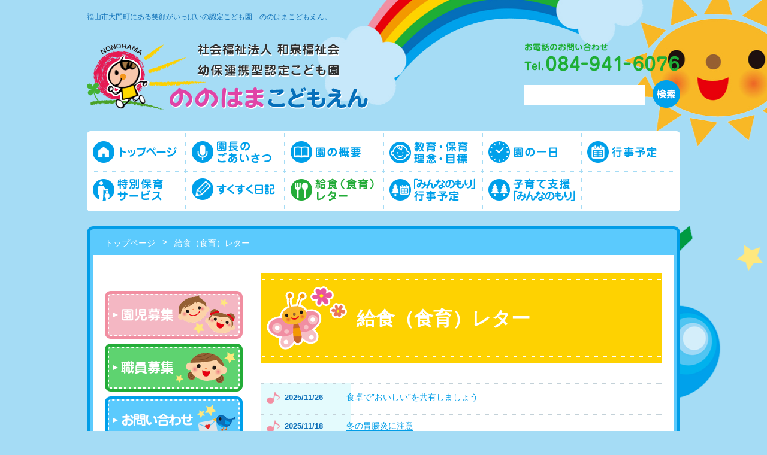

--- FILE ---
content_type: text/html;charset=UTF-8
request_url: https://www.nonohama.jp/kyuusyoku.html
body_size: 4469
content:
<!DOCTYPE html>
<html prefix="og: http://ogp.me/ns# fb: http://ogp.me/ns/fb#" lang="ja">
<head>
    <meta charset="utf-8">
    <meta http-equiv="X-UA-Compatible" content="IE=edge">

<meta http-equiv="Content-Type" content="text/html; charset=utf-8" />
<title>給食（食育）レター | ののはまこども園</title>
<!--{meta-header}-->
<meta name="keywords" content="福山,保育園,こどもえん,認定こども園" />
<meta name="description" content="" />
<meta property="og:title" content="給食（食育）レター">
<meta property="og:type" content="website">
<meta property="og:description" content="">
<meta property="og:url" content="https://nonohama.jp/kyuusyoku.html">
<meta property="og:site_name" content="ののはまこども園">
<!--{/meta-header}-->








<script type="text/javascript" src="https://www.nonohama.jp/static/js/tx.js"></script>

    <link rel="stylesheet" href="https://www.nonohama.jp/theme_user/00032/nonohama-theme01/css/layout2.css" type="text/css" />
    <link rel="stylesheet" href="https://www.nonohama.jp/theme_user/00032/nonohama-theme01/css/contents.css" type="text/css" />
    <link rel="stylesheet" href="https://www.nonohama.jp/theme_user/00032/nonohama-theme01/css/template.css" type="text/css" />
    <link rel="stylesheet" href="https://www.nonohama.jp/static/js/txg.css" type="text/css" />
    <meta content="text/html; charset=utf-8" http-equiv="Content-Type" />

    <link rel="stylesheet" href="https://www.nonohama.jp/static/js/colorbox/themes/default/colorbox.css" type="text/css" />
    <link rel="stylesheet" href="https://www.nonohama.jp/static/js/nivoslider/nivo-slider.css" type="text/css" />
    <link rel="stylesheet" href="https://www.nonohama.jp/static/js/nivoslider/themes/default/default.css" type="text/css" />
    
    <script type="text/javascript" src="//ajax.googleapis.com/ajax/libs/jquery/1.8.3/jquery.min.js"></script>
    <script type="text/javascript" src="https://www.nonohama.jp/theme_user/00032/nonohama-theme01/js/jquery.cookie.js"></script>
    <script type="text/javascript" src="https://www.nonohama.jp/theme_user/00032/nonohama-theme01/js/fontsizechanger.js"></script>
    <script type="text/javascript" src="https://www.nonohama.jp/theme_user/00032/nonohama-theme01/js/jquery.tsukaeru.js"></script>
    <script type="text/javascript" src="https://www.nonohama.jp/theme_user/00032/nonohama-theme01/js/jquery-contained-sticky-scroll.js"></script>
    <script type="text/javascript" src="https://www.nonohama.jp/theme_user/00032/nonohama-theme01/js/jquery.easing.1.3.js"></script>

    <script type="text/javascript" src="https://www.nonohama.jp/static/js/colorbox/jquery.colorbox-min.js"></script>
    <script type="text/javascript" src="https://www.nonohama.jp/static/js/nivoslider/jquery.nivo.slider.js"></script>
    <script type="text/javascript" src="https://www.nonohama.jp/static/js/jquery.touchSwipe.js"></script>
    <script type="text/javascript" src="https://www.nonohama.jp/static/js/gdocsviewer/jquery.gdocsviewer.js"></script>
    <script type="text/javascript" src="https://www.nonohama.jp/static/js/txg.js"></script>

<script src="//www.google.co.jp/jsapi" type="text/javascript"></script> 
<script type="text/javascript"> 
  function parseQueryFromUrl () {
    var queryParamName = "q";
    var search = window.location.search.substr(1);
    var parts = search.split('&');
    for (var i = 0; i < parts.length; i++) {
      var keyvaluepair = parts[i].split('=');
      if (decodeURIComponent(keyvaluepair[0]) == queryParamName) {
        return decodeURIComponent(keyvaluepair[1].replace(/\+/g, ' '));
      }
    }
    return '';
  }
  google.load('search', '1', {language : 'ja'});
  google.setOnLoadCallback(function() {

  var customSearchOptions = {};
  var orderByOptions = {};
  orderByOptions['keys'] = [{label: 'Relevance', key: ''} , {label: 'Date', key: 'date'}];
  customSearchOptions['enableOrderBy'] = true;
  customSearchOptions['orderByOptions'] = orderByOptions;
  var customSearchControl =   new google.search.CustomSearchControl('006741877376721257462:whc4vvhwyz4', customSearchOptions);



    /* var customSearchControl = new google.search.CustomSearchControl(); */

    customSearchControl.setResultSetSize(google.search.Search.FILTERED_CSE_RESULTSET);
    var options = new google.search.DrawOptions();
    options.enableSearchResultsOnly(); 
    var queryFromUrl = parseQueryFromUrl();
    if (queryFromUrl) {
      document.getElementById("searchText").value = queryFromUrl;
      customSearchControl.draw('main-contents', options);
      customSearchControl.execute(queryFromUrl);
    }
  }, true);
</script>
<link rel="stylesheet" href="//www.google.com/cse/style/look/default.css" type="text/css" />

    <!--[if lt IE 9]>
    <script type="text/javascript" src="http://html5shim.googlecode.com/svn/trunk/html5.js"></script>
    <![endif]-->
    <!-- css3-mediaqueries.js for IE less than 9 -->
    <!--[if lt IE 9]>
        <script src="http://css3-mediaqueries-js.googlecode.com/svn/trunk/css3-mediaqueries.js"></script>
    <![endif]-->    

</head>
<body class="layout2">
    <a name="top" id="top"></a>
    <!-- header -->
    <header>
      <div id="header-top">
        <div id="header-contents">
            <!-- headerContents -->
            <p>福山市大門町にある笑顔がいっぱいの認定こども園　ののはまこどもえん。</p>
        </div>
      </div>

      <section id="header"> 
        <ul id="header-nav">
            <!-- headerNav -->
                    </ul>
        <!-- h1 title -->
        <h1 id="site-title"><a href="/" class="image"><img src="/asset/00032/2017/common/logo.png" alt="ののはまこども園" /></a></h1>
        
    <div class="header-right">
      <img src="/asset/00032/2017/common/tel.png" alt="お電話でのお問い合わせ：084-941-6076">
      <form class="search" method="GET" >
        <input type="hidden" name="cx" value="006741877376721257462:whc4vvhwyz4" />
        <div class="header-search">
          <input id="searchText" name="q" type="text">
          <input src="https://www.nonohama.jp/theme_user/00032/nonohama-theme01/img/btn_search.png" name="sa" id="searchBtn" type="image" value=" 検索" />
        </div>
      </form>
    </div>  
      </section>

      <nav id="groval-nav">
        <!-- main Nav -->
        <ul>
                        <li><script type="text/javascript">tx.Behavior.addRollOver("a_32", "img_32", "/asset/shared/user/gnav/img_menu01-on.png");</script><a href="/" id="a_32" class="image"><span><img src="/asset/shared/user/gnav/img_menu01-off.png" alt="トップページ" id="img_32" /></span></a></li>
                        <li><script type="text/javascript">tx.Behavior.addRollOver("a_33", "img_33", "/asset/shared/user/gnav/img_menu02-on.png");</script><a href="/aisatsu.html" id="a_33" class="image"><span><img src="/asset/shared/user/gnav/img_menu02-off.png" alt="園長のごあいさつ" id="img_33" /></span></a></li>
                        <li><script type="text/javascript">tx.Behavior.addRollOver("a_34", "img_34", "/asset/shared/user/gnav/img_menu03-on.png");</script><a href="/info.html" id="a_34" class="image"><span><img src="/asset/shared/user/gnav/img_menu03-off.png" alt="園の概要" id="img_34" /></span></a></li>
                        <li><script type="text/javascript">tx.Behavior.addRollOver("a_35", "img_35", "/asset/shared/user/gnav/img_menu04-on.png");</script><a href="/hoiku-rinen.html" id="a_35" class="image"><span><img src="/asset/shared/user/gnav/img_menu04-off.png" alt="保育理念・保育方針" id="img_35" /></span></a></li>
                        <li><script type="text/javascript">tx.Behavior.addRollOver("a_37", "img_37", "/asset/shared/user/gnav/img_menu05-on.png");</script><a href="/day.html" id="a_37" class="image"><span><img src="/asset/shared/user/gnav/img_menu05-off.png" alt="保育園の一日" id="img_37" /></span></a></li>
                        <li><script type="text/javascript">tx.Behavior.addRollOver("a_38", "img_38", "/asset/shared/user/gnav/img_menu06-on.png");</script><a href="/event-year.html" id="a_38" class="image"><span><img src="/asset/shared/user/gnav/img_menu06-off.png" alt="行事予定" id="img_38" /></span></a></li>
                        <li><script type="text/javascript">tx.Behavior.addRollOver("a_65", "img_65", "/asset/shared/user/gnav/img_menu07-on.png");</script><a href="/tokubetsu-hoiku2.html" id="a_65" class="image"><span><img src="/asset/shared/user/gnav/img_menu07-off.png" alt="特別保育サービス" id="img_65" /></span></a></li>
                        <li><script type="text/javascript">tx.Behavior.addRollOver("a_40", "img_40", "/asset/shared/user/gnav/img_menu09-on.png");</script><a href="/diary.html" id="a_40" class="image"><span><img src="/asset/shared/user/gnav/img_menu09-off.png" alt="すくすく日記" id="img_40" /></span></a></li>
                        <li><script type="text/javascript">tx.Behavior.addRollOver("a_44", "img_44", "/asset/shared/user/gnav/img_menu10-on.png");</script><a href="/kyuusyoku.html" id="a_44" class="image"><span><img src="/asset/shared/user/gnav/img_menu10-on.png" alt="給食（食育）レター" id="img_44" /></span></a></li>
                        <li><script type="text/javascript">tx.Behavior.addRollOver("a_62", "img_62", "/asset/shared/user/gnav/img_menu12-on.png");</script><a href="/untitled2.html" id="a_62" class="image"><span><img src="/asset/shared/user/gnav/img_menu12-off.png" alt="「みんなのもり」行事予定" id="img_62" /></span></a></li>
                        <li><script type="text/javascript">tx.Behavior.addRollOver("a_43", "img_43", "/asset/shared/user/gnav/img_menu11-on.png");</script><a href="/minnanomori.html" id="a_43" class="image"><span><img src="/asset/shared/user/gnav/img_menu11-off.png" alt="子育て支援「みんなのもり」" id="img_43" /></span></a></li>
                    </ul>
      </nav>
    </header>

    <!-- /header -->

    <!-- contents -->
    <div id="contents">
        <!-- パンクズ -->
        <div id="crumb-list">
                                    <div class="crumb-item"><a href="/">トップページ</a></div>
                                    <div class="crumb-sepalator"><span>&gt;</span></div>
                        <div class="crumb-item"><span>給食（食育）レター</span></div>
                    </div>
        <!-- /パンクズ -->
        <aside id="side">
            <nav id="local">
                <ul id="sub-nav">
                                    </ul>
            </nav>

            <div id="side-contents">
                <p style="text-align: center"><a href="/bosyuu.html" ><img alt="園児募集" src="/asset/00032/2017/side/bnr_side-newmember.png" /></a></p>
<p style="text-align: center"><a href="/bosyuu-syokuin.html" ><img alt="職員募集" src="/asset/00032/2017/side/bnr_side-recruit.png" /></a></p>
<p style="text-align: center"><a href="/contact.html" ><img alt="お問い合わせ" src="/asset/00032/2017/side/bnr_side-contact.png" /></a></p>
<p style="text-align: center"><a target="_blank" href="http://f-kyokai.jp/"><img alt="福山市私立認可保育施設協会" src="/asset/00032/2017/side/bnr_side-fukuyama.png" /></a></p>
<table class="side-address tx_keep">
    <tbody>
        <tr>
            <td><img alt="社会福祉法人 和泉福祉会 幼保連携型認定こども園 ののはまこどもえん" src="/asset/00032/2017/side/logo-side.png" /></td>
        </tr>
        <tr>
            <td class="side-address-text">〒721-0926<br />
            広島県福山市大門町4-24-24<br />
            TEL：084-941-6076<br />
            FAX：0849-41-6109</td>
        </tr>
    </tbody>
</table>
<!--
<div id="side-company">〒721-0926<br />
広島県福山市大門町4-24-24<br />
TEL：084-941-6076<br />
FAX：0849-41-6109<br />
&nbsp;</div>
<p><a href="/bosyuu.html" ><img alt="" src="asset/00032/top/side1.jpg" /></a></p>
<p><a href="/bosyuu-syokuin.html" ><img alt="" src="asset/00032/top/side2.jpg" /></a></p>
<p><a href="/contact.html" ><img alt="" src="asset/00032/top/side3.jpg" /></a></p>
<p><a href="/contact.html" ><span id="1320888155552S" style="display: none">&nbsp;</span></a></p>
<p>&nbsp;<a href="http://f-kyougikai.jp/"><img width="180" height="69" alt="" src="/asset/00032/top/kykai_logo.jpg" /></a></p>
-->
            </div>
        </aside>

        <div id="cont-right">   
            <div id="main-contents">
            <h3>給食（食育）レター</h3>
<div class="content-primary topic-headline-section"> 
<ul data-role="listview" class="thp_headline-ul">
<li>
<a class="thp_topic-link" href="/topic?id=9#101">

<h3 class="topic-title_dt">
<span class="date">2025/11/26</span>
<span>食卓で”おいしい”を共有しましょう</span>
</h3>

<div class="topic-text_dd"></div>

</a>

</li>
<li>
<a class="thp_topic-link" href="/topic?id=9#29">

<h3 class="topic-title_dt">
<span class="date">2025/11/18</span>
<span>冬の胃腸炎に注意</span>
</h3>

<div class="topic-text_dd"></div>

</a>

</li>
<li>
<a class="thp_topic-link" href="/topic?id=9#27">

<h3 class="topic-title_dt">
<span class="date">2025/10/22</span>
<span>白菜</span>
</h3>

<div class="topic-text_dd"></div>

</a>

</li>
<li>
<a class="thp_topic-link" href="/topic?id=9#28">

<h3 class="topic-title_dt">
<span class="date">2025/10/08</span>
<span>魚料理を食べましょう</span>
</h3>

<div class="topic-text_dd"></div>

</a>

</li>
</ul>
</div>
<p>&nbsp;</p>
            </div>   
        </div>
    </div>
    <!-- /contents -->

    <!-- footer -->
    <footer>
      <ol id="footer-nav">
        <!-- footer Nav -->
                <li><a href="/untitled3.html" class="text"><span>新着情報</span></a></li>
              </ol>

      <div id="footer">
            <div class="footer-inner">
            <p id="toPageTop"><a href="#top"><img src="https://www.nonohama.jp/theme_user/00032/nonohama-theme01/img/btn_pagetop.png" alt="ページの先頭へ"></a></p>
            <div id="footer-contents"><p class="copyright">Copyright &copy; NONOHANA Nursery School All rights reserved.</p></div>
          </div>
      </div>
    </footer>
    <!-- /footer -->
    
    
<!--{log-footer}-->
<script type="text/javascript" src="/static/js/track.js"></script>
<script type="text/javascript"><!--
track('/track');
//--></script>
<noscript>
<img src="/track?url=%2Fkyuusyoku.html&amp;ua=Mozilla%2F5.0%20%28Macintosh%3B%20Intel%20Mac%20OS%20X%2010_15_7%29%20AppleWebKit%2F537.36%20%28KHTML%2C%20like%20Gecko%29%20Chrome%2F131.0.0.0%20Safari%2F537.36%3B%20ClaudeBot%2F1.0%3B%20%2Bclaudebot%40anthropic.com%29&amp;js=0" alt="アクセス解析" />
</noscript>

<!--{/log-footer}--><div id="fb-root"></div>
</body>
</html>

--- FILE ---
content_type: text/css
request_url: https://www.nonohama.jp/theme_user/00032/nonohama-theme01/css/layout2.css
body_size: 1636
content:
@charset "UTF-8";
/* 	2nd page / subpage+subnav  */
#contents {
  width: 970px;
  margin: 0 auto;
  border: 5px solid #5bcafd;
  box-shadow: 0 0 0 5px #019de7;
  border-radius: 6px;
  background-color: #FFF;
  padding: 0 0 30px;
  color: #333333;
  height: 100%;
  overflow: hidden;
  clear: both;
  float: none;
  display: block; }

#side {
  float: left;
  width: 230px;
  padding: 30px 0 0;
  margin: 0 0 15px 20px; }
  #side #side-contents {
    width: 230px; }
  #side .side-address {
    margin-top: 30px;
    padding: 18px 0 25px;
    background-image: url(/asset/00032/2017/side/line_side-circle.png), url(/asset/00032/2017/side/line_side-circle.png);
    background-repeat: no-repeat, no-repeat;
    background-position: 50% 0, 50% 100%;
    text-align: center; }
  #side .side-address-text {
    padding-top: 15px;
    line-height: 1.8;
    color: #6F8B9A; }

#main-contents {
  width: 670px;
  margin: 0 auto; }

.onecolumn {
  padding-top: 30px; }

nav#local {
  margin-bottom: 30px; }
  nav#local ul#sub-nav {
    list-style: none;
    width: 100%;
    margin: 0;
    padding: 0;
    display: block;
    clear: both; }
    nav#local ul#sub-nav li {
      display: block; }
      nav#local ul#sub-nav li a, nav#local ul#sub-nav li .text:link, nav#local ul#sub-nav li .text:visited {
        display: block;
        margin: 0 auto 10px auto;
        padding: 15px 0 12px 45px;
        color: #0d6fb8;
        border-radius: 6px;
        text-decoration: none;
        font-weight: bold;
        background: url(../img/ico_side-off.png) no-repeat 10px center #c6e7fa; }
        nav#local ul#sub-nav li a:hover, nav#local ul#sub-nav li a:active, nav#local ul#sub-nav li a.active, nav#local ul#sub-nav li .text:link:hover, nav#local ul#sub-nav li .text:link:active, nav#local ul#sub-nav li .text:link.active, nav#local ul#sub-nav li .text:visited:hover, nav#local ul#sub-nav li .text:visited:active, nav#local ul#sub-nav li .text:visited.active {
          background: url(../img/ico_side-on.png) no-repeat 10px center #019de7;
          color: #FFF; }

#cont-right {
  float: right;
  width: 670px;
  background: #fff;
  margin-right: 20px;
  padding-top: 30px; }

#cont-center {
  float: none;
  margin: 0 auto;
  width: 670px;
  background: #fff;
  padding: 10px; }

#crumb-list {
  color: #FFF;
  width: 990px;
  margin: 0 auto 0 auto;
  overflow: hidden;
  display: block;
  background-color: #5bcafd;
  padding: 0 20px;
  box-sizing: border-box; }
  #crumb-list .crumb-item {
    float: left;
    padding: 10px 0; }
  #crumb-list .crumb-sepalator {
    float: left;
    padding: 8px 0; }
  #crumb-list .crumb-sepalator span {
    margin: 0 12px; }
  #crumb-list a {
    color: #FFF;
    text-decoration: none; }
    #crumb-list a:hover {
      text-decoration: underline; }

/*	お知らせ記事 */
/* 新着情報部分 */
#main-contents .topic-headline-section.content-primary,
#main-contents #blog-headline-section.content-primary {
  margin-bottom: 15px;
  list-style: none; }
  #main-contents .topic-headline-section.content-primary .thp_headline-ul,
  #main-contents #blog-headline-section.content-primary .thp_headline-ul {
    margin: 0;
    padding: 5px 0 0;
    overflow: auto;
    list-style: none;
    background-image: url(/asset/00032/2017/toppage/contents/line-blue.png), url(/asset/00032/2017/toppage/contents/bg_date-blue.png);
    background-repeat: repeat-x, repeat-y;
    background-position: 0 0, 0 0; }
    #main-contents .topic-headline-section.content-primary .thp_headline-ul a,
    #main-contents #blog-headline-section.content-primary .thp_headline-ul a {
      text-decoration: none; }
      #main-contents .topic-headline-section.content-primary .thp_headline-ul a h3.topic-title_dt span,
      #main-contents #blog-headline-section.content-primary .thp_headline-ul a h3.topic-title_dt span {
        border-bottom: 1px solid #019de7;
        color: #019de7; }
      #main-contents .topic-headline-section.content-primary .thp_headline-ul a h3.topic-title_dt span.date,
      #main-contents #blog-headline-section.content-primary .thp_headline-ul a h3.topic-title_dt span.date {
        border-bottom: none;
        color: #0d6fb8; }
  #main-contents .topic-headline-section.content-primary h3.topic-title_dt,
  #main-contents #blog-headline-section.content-primary h3.topic-title_dt {
    background: transparent;
    font-size: 14px;
    border-radius: 0;
    padding: 10px;
    margin: 0;
    height: auto;
    text-align: left;
    color: #333;
    font-weight: normal; }
    #main-contents .topic-headline-section.content-primary h3.topic-title_dt span.date,
    #main-contents #blog-headline-section.content-primary h3.topic-title_dt span.date {
      background: url(../img/ico_onpu.png) no-repeat 0 50%;
      font-weight: bold;
      padding: 3px 0 3px 30px;
      color: #0d6fb8;
      margin-right: 35px;
      font-size: 95%; }
  #main-contents .topic-headline-section.content-primary .thp_topic-link,
  #main-contents #blog-headline-section.content-primary .thp_topic-link {
    border: 0;
    white-space: initial;
    display: block; }
    #main-contents .topic-headline-section.content-primary .thp_topic-link:hover,
    #main-contents #blog-headline-section.content-primary .thp_topic-link:hover {
      background: rgba(228, 251, 253, 0.5); }
  #main-contents .topic-headline-section.content-primary .topic-text_dd, #main-contents .topic-headline-section.content-primary .blog-intro,
  #main-contents #blog-headline-section.content-primary .topic-text_dd,
  #main-contents #blog-headline-section.content-primary .blog-intro {
    font-weight: normal;
    color: #333;
    padding: 0 10px 15px 170px;
    margin: -5px 0 0;
    line-height: normal; }
  #main-contents .topic-headline-section.content-primary li,
  #main-contents #blog-headline-section.content-primary li {
    background: url(/asset/00032/2017/toppage/contents/line-blue.png) repeat-x 0 100%; }

.blog-main article {
  clear: both;
  padding: 0 0 30px 0; }

#topic-list-section dl, #topic-headline-section dl {
  margin: 0;
  padding: 5px 0 0;
  overflow: auto;
  list-style: none;
  background-image: url(/asset/00032/2017/toppage/contents/line-blue.png), url(/asset/00032/2017/toppage/contents/bg_date-blue.png);
  background-repeat: repeat-x, repeat-y;
  background-position: 0 0, 0 0; }

#topic-list-section dt, #topic-headline-section dt {
  background: transparent;
  font-size: 14px;
  border-radius: 0;
  padding: 10px;
  margin: 0;
  height: auto;
  text-align: left;
  color: #333;
  font-weight: normal; }
  #topic-list-section dt span.date, #topic-headline-section dt span.date {
    background: url(../img/ico_onpu.png) no-repeat 0 50%;
    font-weight: bold;
    padding: 3px 0 3px 30px;
    color: #0d6fb8;
    margin-right: 35px;
    font-size: 95%; }

#topic-list-section dd, #topic-headline-section dd {
  font-weight: normal;
  color: #333;
  padding: 0 10px 15px 170px;
  margin: -5px 0 0;
  line-height: normal;
  background: url(/asset/00032/2017/toppage/contents/line-blue.png) repeat-x 0 100%; }


--- FILE ---
content_type: text/css
request_url: https://www.nonohama.jp/theme_user/00032/nonohama-theme01/css/contents.css
body_size: 6561
content:
@charset "UTF-8";
/*	common  */
a:link {
  color: #019de7;
  text-decoration: underline; }

a:visited {
  color: #019de7; }

a:hover {
  color: #04adfe; }

a img {
  border: none; }

p {
  margin: 0px 0px 5px;
  padding: 0px; }

table {
  font-size: inherit;
  /* not IE */
  font: 100%;
  /* IE */ }

#main-contents a:hover img, #side-contents a:hover img {
  opacity: 0.7;
  filter: alpha(opacity=70);
  -ms-filter: "alpha(opacity=70 )"; }

#font-size a:hover img, #font-size a:hover img {
  opacity: 0.7;
  filter: alpha(opacity=70);
  -ms-filter: "alpha(opacity=70 )"; }

a:focus {
  outline: none; }

a {
  overflow: hidden; }

#main-contents .twtr-widget h3 {
  background-image: none;
  font-size: medium;
  margin: 0px;
  padding: 0px;
  font-weight: normal;
  height: auto;
  width: auto; }

#main-contents .twtr-widget h4 {
  font-size: medium;
  font-weight: normal;
  background-image: none;
  margin: 0px;
  padding: 0px;
  height: auto;
  width: auto; }

.error {
  background: #ff6699;
  padding: 20px;
  text-align: center; }

.render-mode-switch {
  font-size: 40px !important;
  text-align: center;
  color: #FFF;
  background-color: #333;
  padding-top: 40px;
  padding-bottom: 40px; }

/* HTML5用 */
header, footer, nav, section, article, figure, aside, main {
  display: block; }

.txg-tgallery-wrapper img {
  border: 3px solid #ccc; }

.txg-tgallery-wrapper td {
  vertical-align: top;
  padding: 0 5px; }

.scrollFixIt {
  color: #666;
  margin-right: 3px; }

/* スマホ用 */
.thp_pc-none {
  display: block; }

.googlemap {
  display: inline-block; }

/*ギャラリー調整*/
#cboxTitle {
  background: rgba(255, 255, 255, 0.8);
  bottom: 28px !important; }

img.qrcode {
  border: 1px solid #cccccc; }

.text-blue {
  color: #0D6FB8; }

.text-pink {
  color: #F18EA2; }

.text-green {
  color: #23AC38; }

.text-center {
  text-align: center; }

/* Design  */
body {
  font-family: "ヒラギノ角ゴ Pro W3", "Hiragino Kaku Gothic Pro", "メイリオ", Meiryo, Osaka, "ＭＳ Ｐゴシック", "MS PGothic", sans-serif;
  line-height: normal;
  margin: 0;
  padding: 0;
  width: 100%;
  font-size: 14px;
  color: #333333;
  font-feature-settings: "palt";
  background: url(../img/bg_illust.png) no-repeat 65% 0 #a5dcf5; }

.layout5 #main-contents {
  width: 94%;
  margin: 0;
  padding: 3%; }

/* header  */
header {
  width: 990px;
  margin: 0 auto 0 auto;
  overflow: hidden;
  display: block;
  height: auto;
  position: relative; }
  header #header-top {
    display: block;
    overflow: hidden; }
  header #header-contents {
    color: #0d6fb7;
    text-align: left;
    font-weight: normal;
    padding: 20px 0 30px;
    font-size: 85.71429%; }
  header #header {
    width: 990px;
    margin: 0 auto 0 auto;
    overflow: hidden;
    display: block;
    padding-bottom: 30px; }
    header #header #site-title {
      float: left;
      display: block;
      margin: 0;
      padding: 0; }
    header #header .header-right {
      margin: 0;
      padding: 0;
      float: right;
      display: block;
      width: 260px; }
      header #header .header-right .header-search {
        padding-top: 20px; }
        header #header .header-right .header-search:after {
          content: "";
          display: block;
          clear: both; }
        header #header .header-right .header-search input#searchText {
          border: none;
          border-radius: 0;
          font-size: 114.28571%;
          padding: 8px 6px;
          width: 190px;
          display: block;
          float: left; }
        header #header .header-right .header-search input#searchBtn {
          background-color: transparent;
          border: none;
          cursor: pointer;
          outline: none;
          padding: 0;
          margin-top: -8px;
          appearance: none;
          display: block;
          float: right; }
  header #header-nav {
    width: 100%;
    margin: 0;
    padding: 0;
    display: block;
    clear: both;
    list-style: none;
    margin: 0;
    position: absolute;
    top: 10px;
    right: 0;
    font-size: 85.71429%; }
    header #header-nav li {
      float: right; }
      header #header-nav li:first-child a {
        margin-right: 0; }
    header #header-nav li a {
      padding: 5px 15px;
      display: block;
      margin: 0 5px 0 0;
      text-decoration: none;
      color: #FFF;
      background-color: #f28da2;
      border-radius: 20px; }
      header #header-nav li a:hover, header #header-nav li a:active, header #header-nav li a.active {
        text-decoration: underline; }
  header:after {
    content: ".";
    display: block;
    height: 0;
    clear: both;
    visibility: hidden; }

/* grobal Navigation
----------------------- */
#groval-nav {
  width: 100%;
  margin: 0;
  padding: 0;
  display: block;
  clear: both;
  margin-bottom: 30px; }
  #groval-nav ul {
    width: 990px;
    text-align: center;
    margin: 0 auto;
    padding: 5px 0;
    display: block;
    list-style: none;
    overflow: hidden;
    background: url(../img/bg_gnavi.png) no-repeat 50% 50% #FFF;
    border-radius: 6px;
    box-sizing: border-box; }
    #groval-nav ul li {
      float: left;
      display: block;
      width: 16.66667%;
      text-align: left; }
      #groval-nav ul li:nth-child(7) {
        clear: both; }
      #groval-nav ul li a.text {
        color: #ffffff;
        text-decoration: none;
        display: block;
        text-align: center;
        font-weight: normal;
        margin: 0;
        padding: 15px 0; }
        #groval-nav ul li a.text:hover, #groval-nav ul li a.text:active, #groval-nav ul li a.text.active {
          width: 100%;
          color: #ffffff;
          background: #015881; }
      #groval-nav ul li a.image {
        padding: 12px 10px;
        display: block; }
        #groval-nav ul li a.image img {
          line-height: 0;
          vertical-align: bottom; }

/* Contents */
#main-contents h3 {
  font-size: 228.57143%;
  color: #FFF;
  font-weight: bold;
  margin: 0 1px 30px 0;
  padding: 55px 10px 55px 160px;
  min-height: 1px;
  background: url(../img/bg_h3.png) no-repeat 0 0; }

#main-contents .mc-h4, #main-contents h4, #main-contents .gxblog-article-header h4 a {
  padding: 8px 10px 6px 55px;
  font-size: 200%;
  color: #00a0ea;
  margin: 0 0 30px 0;
  font-weight: bold;
  border: 3px solid #5bcafd;
  box-shadow: 0 0 0 3px #019de7;
  min-height: 1px;
  background: url(../img/ico_h4.png) no-repeat 15px 50%;
  border-radius: 6px; }

#main-contents h4 a {
  display: block; }

#main-contents .gxblog-article-header h4 {
  background: transparent;
  border: none;
  text-align: left;
  padding: 0;
  margin: 0;
  font-size: 100%;
  box-shadow: none;
  text-shadow: none;
  outline: none;
  color: inherit;
  height: auto; }
  #main-contents .gxblog-article-header h4:before, #main-contents .gxblog-article-header h4:after {
    display: none; }
  #main-contents .gxblog-article-header h4 a {
    display: block;
    overflow: inherit; }
    #main-contents .gxblog-article-header h4 a:hover {
      color: #fff;
      text-decoration: underline;
      background: #019de7; }

#main-contents #sitemap-section h4 {
  font-weight: normal; }

#main-contents h5 {
  font-size: 142.85714%;
  color: #f18ea2;
  padding: 3px 0 15px 60px;
  margin: 0 0 30px 0;
  font-weight: bold;
  min-height: 1px;
  background-image: url(../img/ico_h5.png), url(../img/line_h5.png);
  background-repeat: no-repeat, no-repeat;
  background-position: 10px 3px, 0 100%; }

#main-contents h6 {
  color: #f39801;
  font-size: 128.57143%;
  font-weight: bold;
  min-height: 1px;
  margin: 0 0 30px 0;
  padding: 0 0 0 25px;
  background: url(../img/ico_h6.png) no-repeat 0 50%; }

#main-contents #sitemap-section {
  margin-bottom: 20px;
  font-size: 120%; }
  #main-contents #sitemap-section h4 {
    background: transparent;
    border: none;
    text-align: left;
    padding: 0;
    margin: 0;
    font-size: 100%;
    box-shadow: none;
    text-shadow: none;
    outline: none;
    color: inherit;
    height: auto; }
    #main-contents #sitemap-section h4:before, #main-contents #sitemap-section h4:after {
      display: none; }
    #main-contents #sitemap-section h4:after, #main-contents #sitemap-section h4:before {
      display: none; }
    #main-contents #sitemap-section h4 a {
      padding: 10px;
      display: block;
      color: #333;
      border-bottom: solid 1px #ccc; }
      #main-contents #sitemap-section h4 a:hover {
        background: #019de7;
        color: #fff; }
  #main-contents #sitemap-section .box ul {
    margin: -1.5em 0 0em 0;
    padding: 0 0 0 1em; }
    #main-contents #sitemap-section .box ul li {
      list-style-type: none;
      text-decoration: none;
      margin: 0;
      font-size: 100%; }
      #main-contents #sitemap-section .box ul li a {
        color: #666;
        display: block;
        padding: 10px;
        border-bottom: solid 1px #ccc; }
        #main-contents #sitemap-section .box ul li a:hover {
          background-color: #019de7;
          color: #ffffff; }

/* Footer  */
footer {
  margin-top: 50px;
  /* footer navigation */ }
  footer #footer {
    background-color: #019de7;
    background-image: url(../img/bg_footer-bird.png), url(../img/bg_footer_green.png);
    background-repeat: repeat-x, repeat-x;
    background-position: 0 20px, 0 100%;
    overflow: hidden;
    padding-top: 140px; }
    footer #footer .footer-inner {
      width: 990px;
      margin: 0 auto 0 auto;
      overflow: hidden;
      display: block; }
      footer #footer .footer-inner:after {
        content: "";
        display: block;
        clear: both; }
      footer #footer .footer-inner #toPageTop {
        float: right; }
      footer #footer .footer-inner .copyright {
        float: left;
        color: #FFF;
        padding-top: 30px;
        font-size: 85.71429%; }
  footer #footer-nav {
    width: 990px;
    margin: 0 auto 0 auto;
    overflow: hidden;
    display: block;
    padding: 0;
    margin-bottom: 8px;
    list-style: none; }
    footer #footer-nav li {
      float: left;
      text-align: center;
      vertical-align: middle;
      margin-right: 5px; }
    footer #footer-nav li a {
      padding: 2px 0 0 24px;
      display: block;
      margin: 0 10px 0 0;
      text-decoration: none;
      color: #019de7;
      background: url(../img/ico_footer-menu.png) no-repeat left center; }
      footer #footer-nav li a:hover, footer #footer-nav li a:active, footer #footer-nav li a.active {
        text-decoration: underline; }
    footer #footer-nav #toPageTop {
      padding: 0;
      text-align: right;
      border: none;
      float: right;
      display: block; }
      footer #footer-nav #toPageTop a {
        border: none;
        background-image: none; }

/* ドキュメントビュー用
----------------------- */
.txg-doclist ul {
  list-style-type: none; }

.txg-doclist li {
  list-style-type: none;
  margin-bottom: 0.5em;
  border-bottom: 1px dotted #5c4930; }

a.txg-doclist-link,
a.txg-doclist-embed {
  padding-left: 20px;
  padding-top: 5px;
  background: transparent url(../icons/icon_txt.gif) no-repeat center left; }

a.txg-doclist-link[href$='.pdf'],
a.txg-doclist-embed[href$='.pdf'] {
  background: transparent url(../icons/icon_pdf.gif) no-repeat center left; }

a.txg-doclist-link[href$='.xls'],
a.txg-doclist-embed[href$='.xls'] {
  background: transparent url(../icons/icon_xls.gif) no-repeat center left; }

a.txg-doclist-link[href$='.xlsx'],
a.txg-doclist-embed[href$='.xlsx'] {
  background: transparent url(../icons/icon_xls.gif) no-repeat center left; }

a.txg-doclist-link[href$='.doc'],
a.txg-doclist-embed[href$='.doc'] {
  background: transparent url(../icons/icon_doc.gif) no-repeat center left; }

a.txg-doclist-link[href$='.docx'],
a.txg-doclist-embed[href$='.docx'] {
  background: transparent url(../icons/icon_doc.gif) no-repeat center left; }

a.txg-doclist-link[href$='.ppt'],
a.txg-doclist-embed[href$='.ppt'] {
  background: transparent url(../icons/icon_pps.gif) no-repeat center left; }

a.txg-doclist-link[href$='.pptx'],
a.txg-doclist-embed[href$='.pptx'] {
  background: transparent url(../icons/icon_pps.gif) no-repeat center left; }

a.txg-doclist-link[href$='.zip'],
a.txg-doclist-embed[href$='.zip'] {
  background: transparent url(../icons/icon_archive.gif) no-repeat center left; }

a.txg-doclist-link[href$='.rar'],
a.txg-doclist-embed[href$='.rar'] {
  background: transparent url(../icons/icon_archive.gif) no-repeat center left; }

/* お問い合わせフォーム
----------------------- */
#tx_form_0 {
  margin: 0;
  padding: 0;
  display: block; }

#mailform-section {
  margin: 0;
  color: #036; }

#mailform-section div.form-layout {
  display: block;
  margin: 0 auto; }
  #mailform-section div.form-layout div.form-items {
    width: 100%;
    background-color: #eeeeee;
    margin: 0 auto; }
    #mailform-section div.form-layout div.form-items div.form-item {
      clear: both;
      border-bottom: solid 1px #ccc; }
      #mailform-section div.form-layout div.form-items div.form-item:after {
        content: ".";
        display: block;
        height: 0;
        clear: both;
        visibility: hidden; }
      #mailform-section div.form-layout div.form-items div.form-item:first-child {
        border-top: solid 1px #ccc; }
      #mailform-section div.form-layout div.form-items div.form-item div.label {
        float: left;
        width: calc(25% - 2%);
        text-align: left;
        vertical-align: top;
        font-size: 10pt;
        padding: 9px 1% 0 1%;
        color: #003366; }
      #mailform-section div.form-layout div.form-items div.form-item div.field {
        float: left;
        background: #fff;
        width: calc(75% - 2%);
        text-align: left;
        vertical-align: top;
        padding: 8px 1% 8px 1%; }
        #mailform-section div.form-layout div.form-items div.form-item div.field p.description {
          margin: 3px 0px 0px 0px;
          font-size: 9pt; }
    #mailform-section div.form-layout div.form-items .field-textarea {
      width: 99%;
      border-radius: 5px;
      -webkit-border-radius: 5px;
      -moz-border-radius: 5px;
      border: 1px solid #ccc; }

#mailform-section input.input-text {
  border-radius: 5px;
  -webkit-border-radius: 5px;
  -moz-border-radius: 5px;
  width: 100%;
  border: 1px solid #ccc;
  height: 30px; }

#mailform-section textarea.input-textarea {
  border-radius: 5px;
  -webkit-border-radius: 5px;
  -moz-border-radius: 5px;
  border: 1px solid #ccc; }

#mailform-section input.input-select {
  border: 1px solid #ccc; }

#mailform-section .required {
  color: red;
  font-weight: normal; }

#mailform-section .error {
  background-color: #fcf;
  padding: 0px;
  text-align: left; }

#mailform-section .error-message {
  color: #f00; }

#mailform-section .completion-message {
  border: 1px solid #ccc;
  padding: 30px; }

#mailform-section div.submitee {
  clear: both;
  text-align: center; }
  #mailform-section div.submitee button {
    cursor: pointer;
    border-width: 0px;
    height: 51px;
    width: 144px;
    margin-top: 5px;
    border-radius: 5px;
    background: #019de7; }
    #mailform-section div.submitee button:hover {
      background: #1db6fe;
      transition: 0.5s; }
    #mailform-section div.submitee button span {
      color: #ffffff;
      font-size: 180%; }

#mailform-section input[type=radio], #mailform-section input[type=checkbox] {
  display: inline-block;
  margin-right: 6px;
  display: none;
  margin: 0; }
  #mailform-section input[type=radio] + label, #mailform-section input[type=checkbox] + label {
    position: relative;
    display: inline-block;
    margin-right: 12px;
    cursor: pointer;
    padding: 0 0 0 20px; }
    #mailform-section input[type=radio] + label:hover, #mailform-section input[type=checkbox] + label:hover {
      color: #019de7; }
    #mailform-section input[type=radio] + label::before, #mailform-section input[type=checkbox] + label::before {
      content: "";
      position: absolute;
      top: 50%;
      left: 0;
      -moz-box-sizing: border-box;
      box-sizing: border-box;
      display: block;
      width: 14px;
      height: 14px;
      margin-top: -7px;
      background: #FFF; }
  #mailform-section input[type=radio]:checked + label::after, #mailform-section input[type=checkbox]:checked + label::after {
    content: "";
    position: absolute;
    top: 50%;
    -moz-box-sizing: border-box;
    box-sizing: border-box;
    display: block; }

#mailform-section input[type=radio] + label::before {
  border: 1px solid #666;
  border-radius: 30px; }

#mailform-section input[type=radio]:checked + label::after {
  left: 5px;
  width: 8px;
  height: 8px;
  margin-top: -4px;
  margin-left: -2px;
  background: #019de7;
  border-radius: 8px; }

#mailform-section input[type=checkbox] + label::before {
  border: 1px solid #666; }

#mailform-section input[type=checkbox]:checked + label::after {
  left: 3px;
  width: 16px;
  height: 8px;
  margin-top: -8px;
  border-left: 3px solid #019de7;
  border-bottom: 3px solid #019de7;
  -webkit-transform: rotate(-45deg);
  -ms-transform: rotate(-45deg);
  transform: rotate(-45deg); }

/*koページ一覧パーツ*/
#main-contents .txg-subpagelist1 .txg-subpagelist-wrapper {
  text-decoration: none;
  color: #4d4d4d; }
  #main-contents .txg-subpagelist1 .txg-subpagelist-wrapper a {
    text-decoration: none;
    color: #4d4d4d; }
    #main-contents .txg-subpagelist1 .txg-subpagelist-wrapper a:hover {
      text-decoration: underline; }
  #main-contents .txg-subpagelist1 .txg-subpagelist-wrapper .txg-subpagelist {
    overflow: hidden;
    margin: 0 auto 10px auto;
    padding: 0 0 0 10px;
    display: block; }
    @media screen and (max-width: 599px) {
      #main-contents .txg-subpagelist1 .txg-subpagelist-wrapper .txg-subpagelist {
        padding: 0px; } }
    #main-contents .txg-subpagelist1 .txg-subpagelist-wrapper .txg-subpagelist li {
      list-style: none;
      border: 1px solid #c0c0c0;
      background-color: #fff;
      position: relative;
      margin: 1%;
      width: 47%;
      height: auto; }
      #main-contents .txg-subpagelist1 .txg-subpagelist-wrapper .txg-subpagelist li:nth-child(odd) {
        float: left;
        clear: left; }
        @media screen and (max-width: 599px) {
          #main-contents .txg-subpagelist1 .txg-subpagelist-wrapper .txg-subpagelist li:nth-child(odd) {
            float: none;
            clear: both; } }
      #main-contents .txg-subpagelist1 .txg-subpagelist-wrapper .txg-subpagelist li:nth-child(even) {
        float: right;
        clear: right; }
        @media screen and (max-width: 599px) {
          #main-contents .txg-subpagelist1 .txg-subpagelist-wrapper .txg-subpagelist li:nth-child(even) {
            float: none;
            clear: both; } }
      @media screen and (max-width: 599px) {
        #main-contents .txg-subpagelist1 .txg-subpagelist-wrapper .txg-subpagelist li {
          width: auto; } }
      #main-contents .txg-subpagelist1 .txg-subpagelist-wrapper .txg-subpagelist li .txg-subpagelist-item {
        display: block;
        overflow: hidden; }
        #main-contents .txg-subpagelist1 .txg-subpagelist-wrapper .txg-subpagelist li .txg-subpagelist-item:after {
          content: ".";
          display: block;
          height: 0;
          clear: both;
          visibility: hidden; }
        #main-contents .txg-subpagelist1 .txg-subpagelist-wrapper .txg-subpagelist li .txg-subpagelist-item .txg-subpagelist-title {
          margin: 0;
          padding: 5px 0px 5px 5px;
          border-left: 5px solid #019de7;
          min-height: 23px;
          display: block;
          clear: both;
          width: 100%;
          color: #019de7; }
          #main-contents .txg-subpagelist1 .txg-subpagelist-wrapper .txg-subpagelist li .txg-subpagelist-item .txg-subpagelist-title a {
            display: block;
            padding: 0 0 0 5px;
            font-weight: medium;
            font-size: 120%; }
        #main-contents .txg-subpagelist1 .txg-subpagelist-wrapper .txg-subpagelist li .txg-subpagelist-item .txg-subpagelist-texts {
          margin: 5px 10px 10px 15px;
          clear: left; }
          #main-contents .txg-subpagelist1 .txg-subpagelist-wrapper .txg-subpagelist li .txg-subpagelist-item .txg-subpagelist-texts .txg-subpagelist-text1 {
            display: block; }
          #main-contents .txg-subpagelist1 .txg-subpagelist-wrapper .txg-subpagelist li .txg-subpagelist-item .txg-subpagelist-texts .txg-subpagelist-text2 {
            display: block; }
          #main-contents .txg-subpagelist1 .txg-subpagelist-wrapper .txg-subpagelist li .txg-subpagelist-item .txg-subpagelist-texts .txg-subpagelist-text3 {
            display: block; }
        #main-contents .txg-subpagelist1 .txg-subpagelist-wrapper .txg-subpagelist li .txg-subpagelist-item .txg-subpagelist-linktext {
          clear: left;
          color: #ffffff;
          border-radius: 5px;
          z-index: 10;
          padding: 0;
          float: none;
          margin: 10px;
          min-height: 18px; }
          #main-contents .txg-subpagelist1 .txg-subpagelist-wrapper .txg-subpagelist li .txg-subpagelist-item .txg-subpagelist-linktext a {
            color: #ffffff;
            display: block;
            float: none;
            text-align: center;
            overflow: hidden;
            padding: 10px 3px;
            background-color: #019de7;
            border-radius: 4px; }
            #main-contents .txg-subpagelist1 .txg-subpagelist-wrapper .txg-subpagelist li .txg-subpagelist-item .txg-subpagelist-linktext a:hover {
              background-color: #1db6fe; }
          #main-contents .txg-subpagelist1 .txg-subpagelist-wrapper .txg-subpagelist li .txg-subpagelist-item .txg-subpagelist-linktext .txg-subpagelist-bullet {
            display: none; }
        #main-contents .txg-subpagelist1 .txg-subpagelist-wrapper .txg-subpagelist li .txg-subpagelist-item .txg-subpagelist-image {
          margin: 10px; }
          #main-contents .txg-subpagelist1 .txg-subpagelist-wrapper .txg-subpagelist li .txg-subpagelist-item .txg-subpagelist-image a {
            display: block; }
          #main-contents .txg-subpagelist1 .txg-subpagelist-wrapper .txg-subpagelist li .txg-subpagelist-item .txg-subpagelist-image img {
            display: block;
            max-width: 100%;
            height: auto; }
    #main-contents .txg-subpagelist1 .txg-subpagelist-wrapper .txg-subpagelist .txg-subpagelist-image-no .txg-subpagelist-title {
      width: auto; }

#main-contents .txg-subpagelist2 .txg-subpagelist-wrapper {
  text-decoration: none;
  color: #4d4d4d;
  margin-bottom: 50px; }
  #main-contents .txg-subpagelist2 .txg-subpagelist-wrapper a {
    text-decoration: none;
    color: #4d4d4d; }
    #main-contents .txg-subpagelist2 .txg-subpagelist-wrapper a:hover {
      text-decoration: underline; }
  #main-contents .txg-subpagelist2 .txg-subpagelist-wrapper .txg-subpagelist {
    overflow: hidden;
    margin: 0 auto 10px auto;
    padding: 0;
    display: block; }
    #main-contents .txg-subpagelist2 .txg-subpagelist-wrapper .txg-subpagelist li {
      border-bottom: 1px solid #c0c0c0;
      list-style: none;
      position: relative;
      width: 48%;
      height: auto; }
      #main-contents .txg-subpagelist2 .txg-subpagelist-wrapper .txg-subpagelist li:nth-child(odd) {
        float: left;
        clear: left; }
        @media screen and (max-width: 699px) {
          #main-contents .txg-subpagelist2 .txg-subpagelist-wrapper .txg-subpagelist li:nth-child(odd) {
            float: none;
            clear: both; } }
      #main-contents .txg-subpagelist2 .txg-subpagelist-wrapper .txg-subpagelist li:nth-child(even) {
        float: right;
        clear: right; }
        @media screen and (max-width: 699px) {
          #main-contents .txg-subpagelist2 .txg-subpagelist-wrapper .txg-subpagelist li:nth-child(even) {
            float: none;
            clear: both; } }
      @media screen and (max-width: 699px) {
        #main-contents .txg-subpagelist2 .txg-subpagelist-wrapper .txg-subpagelist li {
          width: auto; } }
      #main-contents .txg-subpagelist2 .txg-subpagelist-wrapper .txg-subpagelist li .txg-subpagelist-item {
        display: block;
        padding: 15px 0; }
        #main-contents .txg-subpagelist2 .txg-subpagelist-wrapper .txg-subpagelist li .txg-subpagelist-item:after {
          content: ".";
          display: block;
          height: 0;
          clear: both;
          visibility: hidden; }
        #main-contents .txg-subpagelist2 .txg-subpagelist-wrapper .txg-subpagelist li .txg-subpagelist-item .txg-subpagelist-title {
          display: block;
          clear: both;
          padding: 0 0 10px; }
          #main-contents .txg-subpagelist2 .txg-subpagelist-wrapper .txg-subpagelist li .txg-subpagelist-item .txg-subpagelist-title a {
            display: block;
            padding: 0;
            font-weight: bold;
            font-size: 115%; }
        #main-contents .txg-subpagelist2 .txg-subpagelist-wrapper .txg-subpagelist li .txg-subpagelist-item .txg-subpagelist-texts {
          clear: left;
          float: left;
          width: 70%; }
          #main-contents .txg-subpagelist2 .txg-subpagelist-wrapper .txg-subpagelist li .txg-subpagelist-item .txg-subpagelist-texts .txg-subpagelist-text1 {
            display: block; }
          #main-contents .txg-subpagelist2 .txg-subpagelist-wrapper .txg-subpagelist li .txg-subpagelist-item .txg-subpagelist-texts .txg-subpagelist-text2 {
            display: block; }
          #main-contents .txg-subpagelist2 .txg-subpagelist-wrapper .txg-subpagelist li .txg-subpagelist-item .txg-subpagelist-texts .txg-subpagelist-text3 {
            display: block; }
        #main-contents .txg-subpagelist2 .txg-subpagelist-wrapper .txg-subpagelist li .txg-subpagelist-item .txg-subpagelist-linktext {
          z-index: 10;
          padding: 0;
          float: right;
          margin: 0;
          min-height: 18px;
          right: 0;
          bottom: 20px; }
          #main-contents .txg-subpagelist2 .txg-subpagelist-wrapper .txg-subpagelist li .txg-subpagelist-item .txg-subpagelist-linktext a {
            display: block;
            text-align: center;
            overflow: hidden;
            padding: 7px 15px;
            color: #ffffff;
            background: #333; }
            #main-contents .txg-subpagelist2 .txg-subpagelist-wrapper .txg-subpagelist li .txg-subpagelist-item .txg-subpagelist-linktext a:hover {
              background: #666; }
          #main-contents .txg-subpagelist2 .txg-subpagelist-wrapper .txg-subpagelist li .txg-subpagelist-item .txg-subpagelist-linktext .txg-subpagelist-bullet {
            display: none; }
        #main-contents .txg-subpagelist2 .txg-subpagelist-wrapper .txg-subpagelist li .txg-subpagelist-item .txg-subpagelist-image {
          display: none; }
    #main-contents .txg-subpagelist2 .txg-subpagelist-wrapper .txg-subpagelist .txg-subpagelist-image-no .txg-subpagelist-title {
      width: auto; }

/* サイド デフォルト */
#side .txg-subpagelist-wrapper, #side .txg-subpagelist-wrapper a {
  text-decoration: none;
  color: #4d4d4d; }

#side .txg-subpagelist-wrapper:hover, #side .txg-subpagelist-wrapper a:hover {
  text-decoration: underline; }

#side ul.txg-subpagelist {
  overflow: hidden;
  margin: 0 auto 10px auto;
  padding: 0;
  display: block; }

#side ul.txg-subpagelist li {
  list-style: none;
  border: 1px solid #c0c0c0;
  background-color: #fff;
  position: relative;
  float: left;
  margin: 1%;
  width: 98%;
  display: block;
  overflow: hidden;
  padding-bottom: 5px; }

#side ul.txg-subpagelist .txg-subpagelist-title {
  margin: 5px 0 0 5px;
  padding: 5px 0px 0px 5px;
  border-left: 5px solid #002e73;
  min-height: 23px; }

#side .txg-subpagelist-image-no .txg-subpagelist-title {
  width: 240px; }

#side .txg-subpagelist-title a {
  display: block;
  padding: 0 0 0 5px;
  font-weight: medium;
  font-size: 15px; }

#side .txg-subpagelist-texts {
  width: 100px;
  height: 82px; }

#side .txg-subpagelist-image img {
  position: absolute;
  right: 10px;
  top: 10px;
  width: 85px;
  border: 1px solid #c0c0c0;
  background-color: #eaeaea; }

#side .txg-subpagelist-linktext {
  overflow: hidden;
  position: absolute;
  right: 10px;
  bottom: 10px;
  width: 85px;
  height: 18px;
  border: 1px solid #c0c0c0;
  background-color: #eaeaea; }

#side .txg-subpagelist-bullet {
  margin: 3px 2px 0px 3px;
  display: block;
  font-size: 10px;
  line-height: 10px;
  float: left;
  width: 10px;
  height: 10px;
  padding: 1px;
  color: #fff;
  background-color: #002e73;
  text-align: center;
  -moz-border-radius: 0.3em;
  -webkit-border-radius: 0.3em;
  border-radius: 0.3em;
  -moz-border-radius: 3px;
  -webkit-border-radius: 3px;
  border-radius: 3px; }

#side .txg-subpagelist-linktext {
  -moz-border-radius: 0.3em;
  -webkit-border-radius: 0.3em;
  border-radius: 0.3em;
  -moz-border-radius: 3px;
  -webkit-border-radius: 3px;
  border-radius: 3px; }

#side .txg-subpagelist-linktext a {
  display: block;
  float: left;
  width: 65px;
  height: 15px;
  text-align: center;
  overflow: hidden;
  padding-top: 2px; }

#side .txg-subpagelist-nav {
  margin: 0px auto 10px;
  color: #8080a7;
  font-size: 14px; }

#side .txg-subpagelist-nav td {
  padding: 0 4px; }

#side .txg-subpagelist-nav a {
  font-size: 14px;
  color: #008000; }

/* お知らせ一覧ページ */
#main-contents .topic-list-section .thp_topic-list-ul {
  margin: 0 0 30px;
  padding: 5px 0 0;
  overflow: auto;
  list-style: none;
  background-image: url(/asset/00032/2017/toppage/contents/line-blue.png), url(/asset/00032/2017/toppage/contents/bg_date-blue.png);
  background-repeat: repeat-x, repeat-y;
  background-position: 0 0, 0 0; }
  #main-contents .topic-list-section .thp_topic-list-ul a {
    text-decoration: none; }
    #main-contents .topic-list-section .thp_topic-list-ul a h3.topic-title_dt span {
      border-bottom: 1px solid #019de7;
      color: #019de7; }
    #main-contents .topic-list-section .thp_topic-list-ul a h3.topic-title_dt span.date {
      border-bottom: none;
      color: #0d6fb8; }

#main-contents .topic-list-section h3.topic-title_dt {
  background: transparent;
  font-size: 14px;
  border-radius: 0;
  padding: 10px;
  margin: 0;
  height: auto;
  text-align: left;
  color: #333;
  font-weight: normal; }
  #main-contents .topic-list-section h3.topic-title_dt span.date {
    background: url(../img/ico_onpu.png) no-repeat 0 50%;
    font-weight: bold;
    padding: 3px 0 3px 30px;
    color: #0d6fb8;
    margin-right: 35px;
    font-size: 95%; }

#main-contents .topic-list-section .thp_topic-link {
  border: 0;
  white-space: initial;
  display: block; }
  #main-contents .topic-list-section .thp_topic-link:hover {
    background: rgba(228, 251, 253, 0.5); }

#main-contents .topic-list-section .ui-icon {
  background-color: #108178; }

#main-contents .topic-list-section .topic-text_dd {
  font-weight: normal;
  color: #333;
  padding: 0 10px 15px 170px;
  margin: -5px 0 0;
  line-height: normal; }

#main-contents .topic-list-section li {
  background: url(/asset/00032/2017/toppage/contents/line-blue.png) repeat-x 0 100%; }


--- FILE ---
content_type: text/css
request_url: https://www.nonohama.jp/theme_user/00032/nonohama-theme01/css/template.css
body_size: 25759
content:
@charset "UTF-8";
/* 	general template */
.general-sample-color {
  list-style: none;
  margin: 0 0 30px 0;
  padding: 0; }
  .general-sample-color li {
    padding: 3px 10px; }
  .general-sample-color li:nth-child(1) {
    background: #b5e7ff; }
  .general-sample-color li:nth-child(2) {
    background: #50c6fe; }
  .general-sample-color li:nth-child(3) {
    background: #019de7; }
  .general-sample-color li:nth-child(4) {
    background: #01699b;
    color: #fff; }
  .general-sample-color li:nth-child(5) {
    background: #00354f;
    color: #fff; }

.general-sample-Subcolor {
  list-style: none;
  margin: 0 0 30px 0;
  padding: 0; }
  .general-sample-Subcolor li {
    padding: 3px 10px; }
  .general-sample-Subcolor li:nth-child(1) {
    background: #9be19a; }
  .general-sample-Subcolor li:nth-child(2) {
    background: #36AE34; }
  .general-sample-Subcolor li:nth-child(3) {
    background: #1e5f1d;
    color: #fff; }

.genera-detail_button a {
  background: url(/asset/shared/template/general_all/new-img/arrow2.png) no-repeat 10px center #01699b;
  color: #fff;
  display: inline-block;
  border-radius: 5px;
  padding: 5px 10px 5px 20px; }
  .genera-detail_button a:hover {
    background: url(/asset/shared/template/general_all/new-img/arrow2.png) no-repeat 10px center #019de7; }
  @media screen and (max-width: 670px) {
    .genera-detail_button a {
      padding: 10px 20px 10px 30px; } }
  .genera-detail_button a.ui-link {
    color: #fff; }
    .genera-detail_button a.ui-link:visited {
      color: #fff; }

table.company_table {
  border-collapse: collapse;
  width: 100%;
  margin: 0 auto 20px; }
  table.company_table tr:first-child th, table.company_table tr:first-child td {
    border-top: 1px solid #cccccc; }
  table.company_table th {
    width: 20%;
    padding: 5px 5px;
    color: #333;
    border-left: 5px solid #019de7;
    border-bottom: 1px solid #cccccc;
    background: #fff;
    background: -webkit-gradient(linear, left top, left bottom, color-stop(1, #b5e7ff), color-stop(0, #fff));
    background: -webkit-linear-gradient(#fff, #b5e7ff);
    background: -moz-linear-gradient(#fff, #b5e7ff);
    background: -o-linear-gradient(#fff, #b5e7ff);
    background: -ms-linear-gradient(#fff, #b5e7ff);
    background: linear-gradient(#fff, #b5e7ff); }
    @media screen and (max-width: 670px) {
      table.company_table th {
        width: 27%; } }
  table.company_table td {
    width: 80%;
    padding: 5px 5px 5px 15px;
    border-bottom: 1px solid #cccccc; }
    @media screen and (max-width: 670px) {
      table.company_table td {
        width: 70%; } }

table.history_table {
  border-collapse: collapse;
  width: 100%;
  margin: 0 auto 20px;
  border-bottom: 1px solid #cccccc; }
  table.history_table th {
    width: 20%;
    padding: 5px 5px;
    background-color: #fbfbfb;
    border-top: 1px solid #cccccc; }
  table.history_table td {
    width: 80%;
    padding: 5px 5px 5px 15px;
    border-top: 1px solid #cccccc; }

table.map_address {
  margin: 0px auto;
  width: 95%;
  border-collapse: collapse; }
  table.map_address .map_address_left {
    width: 20%;
    padding: 5px 5px 5px 5px;
    border-bottom: 1px dashed #cccccc; }
    @media screen and (max-width: 670px) {
      table.map_address .map_address_left {
        display: list-item;
        list-style: none;
        width: auto; } }
    @media screen and (max-width: 670px) {
      table.map_address .map_address_left {
        text-align: center; } }
  table.map_address .map_address_right {
    width: 80%;
    padding: 5px 5px 5px 15px;
    border-bottom: 1px dashed #cccccc; }
    @media screen and (max-width: 670px) {
      table.map_address .map_address_right {
        display: list-item;
        list-style: none;
        width: auto; } }
    @media screen and (max-width: 670px) {
      table.map_address .map_address_right {
        padding: 5px; } }

table.map_midashi {
  margin: 0px auto;
  width: 95%;
  border-collapse: collapse;
  border: solid 1px #ccc; }
  table.map_midashi td {
    padding: 10px;
    background: #eee;
    font-weight: bold; }
    table.map_midashi td:before {
      content: "■";
      color: #019de7;
      margin-right: 5px; }

table.office {
  margin: 0px auto 20px;
  width: 95%;
  border: solid 1px #ccc;
  border-radius: 5px; }
  table.office .office_top1 {
    padding: 10px;
    font-size: 110%;
    font-weight: bold;
    color: #fff;
    background: #019de7;
    background: #04adfe;
    background: -webkit-gradient(linear, left top, left bottom, color-stop(1, #019de7), color-stop(0, #04adfe));
    background: -webkit-linear-gradient(#04adfe, #019de7);
    background: -moz-linear-gradient(#04adfe, #019de7);
    background: -o-linear-gradient(#04adfe, #019de7);
    background: -ms-linear-gradient(#04adfe, #019de7);
    background: linear-gradient(#04adfe, #019de7);
    border-radius: 4px 4px 0 0; }
  table.office .office_top2 {
    padding: 10px;
    font-size: 110%;
    font-weight: bold;
    color: #fff;
    background: #666;
    background: #888;
    background: -webkit-gradient(linear, left top, left bottom, color-stop(1, #666), color-stop(0, #888));
    background: -webkit-linear-gradient(#888, #666);
    background: -moz-linear-gradient(#888, #666);
    background: -o-linear-gradient(#888, #666);
    background: -ms-linear-gradient(#888, #666);
    background: linear-gradient(#888, #666);
    border-radius: 4px 4px 0 0; }
  table.office .office_back {
    padding: 10px 0px 10px 0px; }
  table.office .office_bottom {
    height: 1px;
    display: none; }
  table.office .office_a {
    width: 95%;
    margin: 0 auto; }
    table.office .office_a .office_a_img {
      width: 30%;
      vertical-align: top; }
  table.office .office_map {
    margin: 0px auto;
    width: 95%;
    border-collapse: collapse; }
    table.office .office_map .office_map_left {
      width: 50%;
      padding: 0px 10px 0px 0px;
      vertical-align: top; }
      @media screen and (max-width: 670px) {
        table.office .office_map .office_map_left {
          display: list-item;
          list-style: none;
          width: auto; } }
      @media screen and (max-width: 670px) {
        table.office .office_map .office_map_left {
          padding: 5px; } }
    table.office .office_map .office_map_right {
      width: 50%;
      padding: 0px 0px;
      vertical-align: top;
      text-align: right; }
      @media screen and (max-width: 670px) {
        table.office .office_map .office_map_right {
          display: list-item;
          list-style: none;
          width: auto; } }
      @media screen and (max-width: 670px) {
        table.office .office_map .office_map_right {
          padding: 5px; } }

table.office_map_address {
  margin: 0px auto;
  width: 100%;
  border-collapse: collapse; }

.office_map_address_top {
  padding: 10px 0px;
  border-bottom: 1px dashed #d2d2d2; }

.office_map_address_td {
  padding: 10px 0px; }

table.branch {
  margin: 0px auto 20px;
  width: 100%; }
  table.branch .branch_title {
    height: auto;
    padding: 10px;
    color: #fff;
    font-size: 110%;
    font-weight: bold;
    background: #01699b;
    background: -webkit-gradient(linear, left top, left bottom, color-stop(1, #00354f), color-stop(0, #01699b));
    background: -webkit-linear-gradient(#01699b, #00354f);
    background: -moz-linear-gradient(#01699b, #00354f);
    background: -o-linear-gradient(#01699b, #00354f);
    background: -ms-linear-gradient(#01699b, #00354f);
    background: linear-gradient(#01699b, #00354f);
    border-radius: 5px; }
    table.branch .branch_title a {
      color: #fff; }
  table.branch .branch_td {
    padding: 10px 0px 10px 0px;
    vertical-align: top; }

.branch_main {
  margin: 0px auto;
  width: 95%;
  border-collapse: collapse; }
  @media screen and (max-width: 670px) {
    .branch_main {
      width: 100%; } }
  .branch_main .branch_left {
    width: 30%;
    padding: 0px 0px 0px 0px;
    vertical-align: top;
    text-align: left; }
    .branch_main .branch_left img {
      padding: 5px;
      background: url(/asset/shared/template/general_all/img_back.gif) repeat;
      max-width: 100%;
      height: auto; }
      @media screen and (max-width: 670px) {
        .branch_main .branch_left img {
          background: none;
          padding: 0; } }
    @media screen and (max-width: 670px) {
      .branch_main .branch_left {
        width: 20%; } }
  .branch_main .branch_right {
    width: calc(70% - 10px);
    padding: 0px 0px 0px 10px;
    vertical-align: top; }

table.branch_headline {
  margin: 0px auto 5px;
  width: 100%;
  border-collapse: collapse; }
  table.branch_headline .branch_headline_td {
    color: #333;
    font-size: 120%;
    text-decoration: underline;
    background: #fff;
    border-bottom: dashed 1px #cccccc;
    padding: 5px; }
    table.branch_headline .branch_headline_td:before {
      content: "";
      width: 15px;
      height: 15px;
      background: url(/asset/shared/template/general_all/new-img/arrow1.png) no-repeat center center #019de7;
      border-radius: 50%;
      display: inline-block;
      margin: 0 10px 0 0; }

table.branchdetail_midashi {
  margin: 0px auto;
  width: 100%;
  border-collapse: collapse;
  background: #b5e7ff;
  color: #00354f;
  border: solid 1px #cccccc; }
  table.branchdetail_midashi td {
    padding: 10px;
    font-size: 110%;
    border-left: solid 3px #019de7; }

table.branchdetail_img {
  margin: 0px auto;
  width: 95%;
  border-collapse: collapse; }
  table.branchdetail_img img {
    padding: 5px;
    background: url(/asset/shared/template/general_all/img_back.gif) repeat;
    max-width: 100%;
    height: auto; }
    @media screen and (max-width: 670px) {
      table.branchdetail_img img {
        background: none;
        padding: 0; } }
  table.branchdetail_img td {
    width: 50%;
    vertical-align: top; }
    table.branchdetail_img td:nth-child(2) {
      text-align: right; }

table.branchdetail_table {
  margin: 0px auto 20px;
  width: 95%;
  border-collapse: collapse;
  border-top: 1px solid #d2d2d2; }
  table.branchdetail_table .branchdetail_table_left {
    width: calc(25% - 10px);
    padding: 5px 5px;
    font-weight: bold;
    vertical-align: top;
    border-bottom: 1px solid #d2d2d2; }
    table.branchdetail_table .branchdetail_table_left:before {
      content: "●";
      color: #019de7;
      margin: 0 10px 0 0;
      font-size: 90%; }
    table.branchdetail_table .branchdetail_table_left img {
      display: none; }
  table.branchdetail_table .branchdetail_table_right {
    width: calc(75% - 10px);
    padding: 5px 5px;
    border-bottom: 1px solid #d2d2d2; }

table.branchdetail_comment {
  margin: 0px auto 20px;
  width: 95%;
  border-collapse: collapse;
  background: #feffed;
  border: solid 1px #E4E7BE; }
  table.branchdetail_comment .branchdetail_comment_left {
    padding: 10px;
    vertical-align: top; }
    table.branchdetail_comment .branchdetail_comment_left:before {
      content: "店舗からのメッセージ";
      color: #fff;
      display: block;
      background: #01699b;
      text-align: center;
      font-size: 120%;
      border-radius: 5px;
      padding: 10px;
      white-space: nowrap; }
    @media screen and (max-width: 670px) {
      table.branchdetail_comment .branchdetail_comment_left {
        display: list-item;
        list-style: none;
        width: auto; } }
    @media screen and (max-width: 670px) {
      table.branchdetail_comment .branchdetail_comment_left {
        padding: 10px 10px 0 10px; } }
  table.branchdetail_comment .branchdetail_comment_back {
    padding: 10px;
    vertical-align: top; }
    @media screen and (max-width: 670px) {
      table.branchdetail_comment .branchdetail_comment_back {
        display: list-item;
        list-style: none;
        width: auto; } }
    @media screen and (max-width: 670px) {
      table.branchdetail_comment .branchdetail_comment_back {
        padding: 0px 10px 10px 10px; } }
  table.branchdetail_comment .branchdetail_comment_right {
    display: none; }

table.president {
  margin: 0px auto 20px;
  width: 100%;
  border-collapse: collapse; }
  table.president .president_left {
    width: calc(70% - 10px);
    padding: 10px;
    vertical-align: top;
    background: url(/asset/shared/template/general_all/president_back.jpg) no-repeat right top #fff; }
    @media screen and (max-width: 670px) {
      table.president .president_left {
        display: list-item;
        list-style: none;
        width: auto; } }
  table.president .president_blank {
    display: none; }
  table.president .president_right {
    width: calc(30% - 10px);
    padding: 0 0 0 10px;
    vertical-align: top;
    text-align: right; }
    @media screen and (max-width: 670px) {
      table.president .president_right {
        display: list-item;
        list-style: none;
        width: auto; } }
    @media screen and (max-width: 670px) {
      table.president .president_right {
        width: auto;
        background: #fff;
        padding: 10px; } }
    table.president .president_right .president_img {
      margin: 0 auto 10px; }
    table.president .president_right .president_img_top {
      padding: 5px 5px;
      text-align: right;
      vertical-align: top;
      background: #50c6fe; }
      table.president .president_right .president_img_top img {
        display: block; }
    table.president .president_right .president_img_bottom {
      display: none; }

table.philosophy {
  margin: 0px auto;
  width: 95%;
  border-collapse: collapse; }

.philosophy_left {
  width: 65%;
  padding: 0px 0px;
  vertical-align: top; }

.philosophy_right {
  width: 35%;
  padding: 0px 0px;
  vertical-align: top;
  text-align: right; }
  .philosophy_right img {
    padding: 5px;
    background: url(/asset/shared/template/general_all/img_back.gif) repeat; }

table.philosophy1 {
  margin: 0px auto 20px;
  width: 100%;
  border-collapse: collapse; }
  table.philosophy1 .philosophy1_midashi {
    padding: 10px;
    font-size: 125%;
    color: #b65e19;
    border-bottom: solid 2px #f28834; }
  table.philosophy1 .philosophy1_back {
    padding: 15px 0px;
    background: #fcf6f4;
    background: -webkit-gradient(linear, left top, left bottom, color-stop(1, #ffffff), color-stop(0, #fcf6f4));
    background: -webkit-linear-gradient(#fcf6f4, #ffffff);
    background: -moz-linear-gradient(#fcf6f4, #ffffff);
    background: -o-linear-gradient(#fcf6f4, #ffffff);
    background: -ms-linear-gradient(#fcf6f4, #ffffff);
    background: linear-gradient(#fcf6f4, #ffffff); }

table.philosophy2 {
  margin: 0px auto 20px;
  width: 100%;
  border-collapse: collapse; }
  table.philosophy2 .philosophy2_midashi {
    padding: 10px;
    font-size: 125%;
    color: #174b86;
    border-bottom: solid 2px #2f80db; }
  table.philosophy2 .philosophy2_back {
    padding: 15px 0px;
    background: #f4fbfc;
    background: -webkit-gradient(linear, left top, left bottom, color-stop(1, #ffffff), color-stop(0, #f4fbfc));
    background: -webkit-linear-gradient(#f4fbfc, #ffffff);
    background: -moz-linear-gradient(#f4fbfc, #ffffff);
    background: -o-linear-gradient(#f4fbfc, #ffffff);
    background: -ms-linear-gradient(#f4fbfc, #ffffff);
    background: linear-gradient(#f4fbfc, #ffffff); }

table.philosophy3 {
  margin: 0px auto 20px;
  width: 100%;
  border-collapse: collapse; }
  table.philosophy3 .philosophy3_midashi {
    padding: 10px;
    font-size: 125%;
    color: #3a6806;
    border-bottom: solid 2px #65aa15; }
  table.philosophy3 .philosophy3_back {
    padding: 15px 0px;
    background: #f4fcf4;
    background: -webkit-gradient(linear, left top, left bottom, color-stop(1, #ffffff), color-stop(0, #f4fcf4));
    background: -webkit-linear-gradient(#f4fcf4, #ffffff);
    background: -moz-linear-gradient(#f4fcf4, #ffffff);
    background: -o-linear-gradient(#f4fcf4, #ffffff);
    background: -ms-linear-gradient(#f4fcf4, #ffffff);
    background: linear-gradient(#f4fcf4, #ffffff); }

table.customer {
  margin: 0px auto 20px;
  width: 100%;
  border-collapse: collapse; }
  table.customer .customer_item {
    width: calc(45% - 20px);
    padding: 10px 0;
    border-bottom: 1px dashed #d2d2d2; }
    table.customer .customer_item:before {
      content: "■";
      color: #019de7;
      margin: 0 10px 0 0; }
    table.customer .customer_item img {
      display: none; }
  table.customer .customer_blank {
    width: 5%; }

table.activities {
  margin: 0px auto 20px;
  width: 95%;
  border-collapse: collapse; }

.activities_midashi {
  padding: 10px;
  font-size: 110%;
  font-weight: bold;
  color: #fff;
  background: #01699b;
  background: -webkit-gradient(linear, left top, left bottom, color-stop(1, #00354f), color-stop(0, #01699b));
  background: -webkit-linear-gradient(#01699b, #00354f);
  background: -moz-linear-gradient(#01699b, #00354f);
  background: -o-linear-gradient(#01699b, #00354f);
  background: -ms-linear-gradient(#01699b, #00354f);
  background: linear-gradient(#01699b, #00354f);
  border-radius: 5px; }
  .activities_midashi a {
    color: #fff !important; }

.activities_td {
  padding: 15px 0px; }

.activities_main {
  margin: 0px auto;
  width: 98%;
  border-collapse: collapse; }

.activities_main_left {
  width: 68%;
  padding: 0px 2% 0 0;
  vertical-align: top; }
  @media screen and (max-width: 670px) {
    .activities_main_left {
      display: list-item;
      list-style: none;
      width: auto; } }

.activities_main_blank {
  display: none; }
  @media screen and (max-width: 670px) {
    .activities_main_blank {
      display: list-item;
      list-style: none;
      width: auto; } }

.activities_main_img {
  width: 30%;
  padding: 0px 0px;
  vertical-align: top;
  text-align: right; }
  @media screen and (max-width: 670px) {
    .activities_main_img {
      display: list-item;
      list-style: none;
      width: auto; } }
  @media screen and (max-width: 670px) {
    .activities_main_img {
      text-align: center; } }
  .activities_main_img img {
    padding: 5px;
    background: url(/asset/shared/template/general_all/img_back.gif) repeat;
    max-width: 100%;
    height: auto; }
    @media screen and (max-width: 670px) {
      .activities_main_img img {
        background: none;
        padding: 0; } }

table.activities_main_text {
  margin: 0px auto;
  width: 100%;
  border-collapse: collapse; }
  table.activities_main_text .activities_main_text1 {
    padding: 5px 0px;
    font-size: 130%;
    color: #01699b;
    vertical-align: top; }
  table.activities_main_text .activities_main_text2 {
    padding: 5px 0px 10px 0px;
    vertical-align: top; }
  table.activities_main_text .activities_main_text3 {
    padding: 15px 0px;
    vertical-align: top;
    background-color: #f1f1f1; }

table.activities_main_text_detail {
  margin: 0px auto;
  width: 95%;
  border-collapse: collapse; }

.activities_main_text_detail_td {
  padding: 5px;
  vertical-align: top; }
  .activities_main_text_detail_td img {
    display: none; }
  .activities_main_text_detail_td:before {
    content: "■";
    color: #019de7;
    margin: 0 5px 0 0;
    font-size: 80%; }

table.applicants {
  margin: 0px auto 20px;
  width: 100%;
  border-collapse: collapse;
  border-top: 1px dashed #cccccc; }
  table.applicants th {
    width: 20%;
    padding: 5px;
    color: #fff;
    text-align: left;
    font-weight: normal;
    background-color: #00354f;
    border-bottom: 1px dashed #cccccc; }
    @media screen and (max-width: 670px) {
      table.applicants th {
        width: 30%; } }
    table.applicants th a {
      color: #fff; }
  table.applicants td {
    width: auto;
    padding: 5px;
    border-bottom: 1px dashed #cccccc; }

table.selecting_waku {
  margin: 0px auto;
  width: 100%;
  border-collapse: collapse;
  background-color: #f1f1f1; }
  table.selecting_waku .selecting_waku_td {
    padding: 0; }

.selecting {
  margin: 0px auto;
  width: 100%;
  border-collapse: collapse; }

.selecting_midashi {
  padding: 10px;
  font-size: 110%;
  font-weight: bold;
  color: #fff;
  background: #00354f;
  background: -webkit-gradient(linear, left top, left bottom, color-stop(1, #01699b), color-stop(0, #00354f));
  background: -webkit-linear-gradient(#00354f, #01699b);
  background: -moz-linear-gradient(#00354f, #01699b);
  background: -o-linear-gradient(#00354f, #01699b);
  background: -ms-linear-gradient(#00354f, #01699b);
  background: linear-gradient(#00354f, #01699b); }
  .selecting_midashi a {
    color: #fff; }

.selecting_waku2 {
  margin: 0px auto;
  width: 100%;
  border-collapse: collapse;
  background-color: #fff; }

table.selecting_table {
  margin: 0px auto;
  width: 100%;
  border-collapse: collapse; }
  table.selecting_table .selecting_table_th {
    width: 20%;
    padding: 10px 0px 10px 15px;
    text-align: left;
    border-bottom: 1px dashed #cccccc; }
  table.selecting_table .selecting_table_td {
    width: 80%;
    padding: 10px 0px 10px 15px;
    border-bottom: 1px dashed #cccccc; }
  table.selecting_table tr:last-child th, table.selecting_table tr:last-child td {
    border-bottom: none; }

.thp-general_selecting-arrow {
  text-align: center;
  position: relative;
  height: 30px; }
  .thp-general_selecting-arrow:before {
    content: "";
    display: block;
    width: 0;
    height: 0;
    border-style: solid;
    border-width: 30px 25px 0 25px;
    border-color: rgba(1, 157, 231, 0.5) transparent transparent transparent;
    position: absolute;
    left: 50%;
    top: -5px;
    margin: 0 0 0 -25px; }
  .thp-general_selecting-arrow:after {
    content: "";
    display: block;
    width: 0;
    height: 0;
    border-style: solid;
    border-width: 30px 25px 0 25px;
    border-color: rgba(1, 157, 231, 0.5) transparent transparent transparent;
    position: absolute;
    left: 50%;
    bottom: -5px;
    margin: 0 0 0 -25px; }

table.portrait {
  margin: 0px auto 30px;
  width: 95%;
  border-collapse: collapse; }
  table.portrait .portrait_no {
    width: 72px;
    padding: 28px 0 0 0;
    font-size: 18px;
    font-weight: bold;
    color: #333;
    text-align: center;
    position: relative;
    vertical-align: top;
    line-height: 1rem; }
    @media screen and (max-width: 670px) {
      table.portrait .portrait_no {
        background: #01699b;
        line-height: 1.2rem;
        color: #fff; } }
    table.portrait .portrait_no:after {
      content: "";
      background: rgba(80, 198, 254, 0.5);
      display: block;
      width: 70px;
      height: 70px;
      position: absolute;
      left: 0;
      top: 0;
      z-index: 1;
      border: solid 1px #fff;
      -moz-box-shadow: 0 0 5px 0 rgba(0, 0, 0, 0.3);
      -webkit-box-shadow: 0 0 5px 0 rgba(0, 0, 0, 0.3);
      box-shadow: 0 0 5px 0 rgba(0, 0, 0, 0.3); }
      @media screen and (max-width: 670px) {
        table.portrait .portrait_no:after {
          display: none; } }
  table.portrait .portrait_td {
    width: auto;
    padding: 0px 0px;
    vertical-align: top;
    line-height: 1.2rem; }
  table.portrait .portrait_main {
    margin: 0px auto;
    width: 100%;
    border-collapse: collapse; }
    table.portrait .portrait_main .portrait_main_midashi {
      height: auto;
      padding: 10px;
      font-size: 120%;
      color: #666;
      border-bottom: solid 2px #019de7; }
    table.portrait .portrait_main .portrait_main_text {
      width: 80%;
      padding: 10px 10px 10px 10px; }

table.portrait_com {
  margin: 0px auto 30px;
  width: 95%;
  border-collapse: collapse;
  background: #b5e7ff; }
  @media screen and (max-width: 670px) {
    table.portrait_com .portrait_com_top {
      display: none; } }
  table.portrait_com .portrait_com_top:before {
    content: "●●●●●●●●●●●●●●●●●●●●●●●●●";
    margin: 10px auto;
    display: block;
    text-align: center;
    color: #ffffff;
    -moz-text-shadow: -1px -1px 1px rgba(0, 0, 0, 0.3);
    -webkit-text-shadow: -1px -1px 1px rgba(0, 0, 0, 0.3);
    text-shadow: -1px -1px 1px rgba(0, 0, 0, 0.3);
    letter-spacing: 10px;
    font-size: 14px; }
  table.portrait_com .portrait_com_midashi {
    height: auto;
    padding: 10px;
    color: #00354f;
    font-weight: bold;
    border-bottom: double 3px #019de7; }
  table.portrait_com .portrait_com_text {
    padding: 20px 0px; }
  table.portrait_com table.portrait_com_comment {
    margin: 0px auto;
    width: 95%;
    border-collapse: collapse; }
  table.portrait_com .portrait_com_comment_text {
    width: calc(70% - 20px);
    padding: 0 0 0 20px;
    vertical-align: top; }
  table.portrait_com .portrait_com_comment_img {
    width: 30%;
    padding: 0px 0px;
    vertical-align: top; }
    table.portrait_com .portrait_com_comment_img img {
      padding: 5px 5px;
      background-color: #fff;
      border: 1px solid #d2d2d2;
      max-width: 100%;
      height: auto; }
      @media screen and (max-width: 670px) {
        table.portrait_com .portrait_com_comment_img img {
          padding: 3px;
          border: none; } }

table.question_q {
  margin: 0px auto 20px;
  width: 100%;
  border-collapse: collapse;
  background: #b5e7ff;
  color: #333;
  border: 1px solid #d2d2d2; }
  table.question_q .question_q_midashi {
    padding: 10px;
    font-size: 110%;
    color: #666;
    font-weight: bold;
    background: #fff;
    background: -webkit-gradient(linear, left top, left bottom, color-stop(1, #eee), color-stop(0, #fff));
    background: -webkit-linear-gradient(#fff, #eee);
    background: -moz-linear-gradient(#fff, #eee);
    background: -o-linear-gradient(#fff, #eee);
    background: -ms-linear-gradient(#fff, #eee);
    background: linear-gradient(#fff, #eee);
    border-bottom: solid 2px #019de7; }
  table.question_q .question_q_td {
    padding: 10px 10px; }
  table.question_q table.question_q_q {
    margin: 0px auto;
    width: 100%;
    border-collapse: collapse; }
  table.question_q .question_q_q_img {
    width: 10%;
    padding: 5px 10px;
    background: #019de7;
    color: #fff;
    text-align: center;
    border-bottom: solid 3px #b5e7ff;
    border-radius: 5px;
    position: relative; }
    table.question_q .question_q_q_img a {
      color: #fff; }
    table.question_q .question_q_q_img:after {
      content: "";
      display: block;
      position: absolute;
      right: -7px;
      top: 50%;
      width: 0;
      height: 0;
      border-style: solid;
      border-width: 3.5px 0 3.5px 7px;
      border-color: transparent transparent transparent #019de7;
      margin-top: -3.5px; }
    @media screen and (max-width: 670px) {
      table.question_q .question_q_q_img {
        width: 15%; } }
  table.question_q .question_q_q_text {
    padding: 5px 10px; }
    table.question_q .question_q_q_text a {
      color: #333;
      text-decoration: underline;
      display: block; }

table.question_a_midashi {
  padding: 10px;
  font-size: 110%;
  color: #666;
  font-weight: bold;
  background: #fff;
  background: -webkit-gradient(linear, left top, left bottom, color-stop(1, #eee), color-stop(0, #fff));
  background: -webkit-linear-gradient(#fff, #eee);
  background: -moz-linear-gradient(#fff, #eee);
  background: -o-linear-gradient(#fff, #eee);
  background: -ms-linear-gradient(#fff, #eee);
  background: linear-gradient(#fff, #eee);
  border: 1px solid #d2d2d2;
  border-bottom: solid 2px #019de7;
  width: 100%; }

table.question_a {
  margin: 0px auto 20px;
  width: 100%;
  border-collapse: collapse;
  background: #b5e7ff; }
  table.question_a .question_a_q_img {
    width: 10%;
    padding: 10px;
    text-align: center;
    background: #01699b;
    color: #fff;
    position: relative; }
    @media screen and (max-width: 670px) {
      table.question_a .question_a_q_img {
        width: 15%; } }
    table.question_a .question_a_q_img:after {
      content: "";
      display: block;
      position: absolute;
      right: -7px;
      top: 50%;
      margin-top: -3.5px;
      width: 0;
      height: 0;
      border-style: solid;
      border-width: 3.5px 0 3.5px 7px;
      border-color: transparent transparent transparent #01699b; }
  table.question_a .question_a_q_text {
    padding: 10px;
    color: #00354f; }
    table.question_a .question_a_q_text a {
      color: #00354f;
      text-decoration: underline;
      display: block; }
  table.question_a .question_a_a_img {
    width: 10%;
    padding: 10px;
    text-align: center;
    background: #1e5f1d;
    color: #fff;
    border-top: 1px solid #fff;
    position: relative; }
    @media screen and (max-width: 670px) {
      table.question_a .question_a_a_img {
        width: 15%; } }
    table.question_a .question_a_a_img:after {
      content: "";
      display: block;
      position: absolute;
      right: -7px;
      top: 50%;
      margin-top: -3.5px;
      width: 0;
      height: 0;
      border-style: solid;
      border-width: 3.5px 0 3.5px 7px;
      border-color: transparent transparent transparent #1e5f1d; }
  table.question_a .question_a_a_text {
    padding: 10px;
    color: #333;
    background-color: #9be19a;
    border-top: 1px solid #fff; }
    table.question_a .question_a_a_text a {
      color: #333;
      text-decoration: underline;
      display: block; }

table.senior {
  margin: 0px auto;
  width: 100%;
  border-collapse: collapse;
  background: #fff;
  background: -webkit-gradient(linear, left top, left bottom, color-stop(1, #b5e7ff), color-stop(0, #fff));
  background: -webkit-linear-gradient(#fff, #b5e7ff);
  background: -moz-linear-gradient(#fff, #b5e7ff);
  background: -o-linear-gradient(#fff, #b5e7ff);
  background: -ms-linear-gradient(#fff, #b5e7ff);
  background: linear-gradient(#fff, #b5e7ff);
  border-radius: 5px; }
  table.senior .senior_top {
    border-bottom: double 3px #019de7; }
  table.senior .senior_back {
    padding: 10px; }
  table.senior .senior_bottom {
    display: none; }

table.senior_midashi {
  margin: 0px auto;
  width: 100%;
  border-collapse: collapse; }
  table.senior_midashi .senior_midashi_no {
    width: 8%;
    padding: 10px;
    font-size: 125%;
    color: #fff;
    background: #019de7;
    text-align: center;
    font-weight: bold;
    border-right: 5px; }
    table.senior_midashi .senior_midashi_no a {
      color: #fff; }
  table.senior_midashi .senior_midashi_text {
    width: 92%;
    padding: 0px 0px 0px 15px;
    font-size: 16px;
    color: #174982; }

table.senior_main {
  margin: 0px auto;
  width: 90%;
  border-collapse: collapse; }
  table.senior_main .senior_main_left {
    width: 60%;
    padding: 0px 0px; }
  table.senior_main .senior_main_blank {
    padding: 0px 0px; }
  table.senior_main .senior_main_img {
    width: 35%;
    padding: 0px 0 0 5%;
    text-align: right; }
    table.senior_main .senior_main_img img {
      padding: 5px 5px;
      background-color: #fff;
      border: 1px solid #d2d2d2;
      max-width: 100%;
      height: auto; }
      @media screen and (max-width: 670px) {
        table.senior_main .senior_main_img img {
          padding: 3px;
          border: none; } }

table.seniordetail_midashi1 {
  margin: 0px auto 10px;
  width: 100%;
  height: auto;
  border-collapse: collapse; }
  table.seniordetail_midashi1 .seniordetail_midashi1_no {
    padding: 5px 0px;
    font-size: 140%;
    color: #fff;
    background: #01699b;
    width: 10%;
    text-align: center;
    border-radius: 5px; }
    table.seniordetail_midashi1 .seniordetail_midashi1_no a {
      color: #fff; }
  table.seniordetail_midashi1 .seniordetail_midashi1_text {
    width: calc(90% - 15px);
    padding: 5px 0px 5px 15px;
    font-size: 120%;
    color: #01699b;
    font-weight: bold; }

table.seniordetail_head {
  margin: 0px auto;
  width: 100%;
  background: #fff;
  background: -webkit-gradient(linear, left top, left bottom, color-stop(1, #b5e7ff), color-stop(0, #fff));
  background: -webkit-linear-gradient(#fff, #b5e7ff);
  background: -moz-linear-gradient(#fff, #b5e7ff);
  background: -o-linear-gradient(#fff, #b5e7ff);
  background: -ms-linear-gradient(#fff, #b5e7ff);
  background: linear-gradient(#fff, #b5e7ff);
  border: solid 1px #cccccc;
  border-radius: 5px; }
  table.seniordetail_head .seniordetail_head_back {
    padding: 10px;
    vertical-align: top; }
  table.seniordetail_head .seniordetail_head_top, table.seniordetail_head .seniordetail_head_bottom {
    display: none; }

table.seniordetail_head_main {
  margin: 0px auto;
  width: 100%;
  border-collapse: collapse; }
  table.seniordetail_head_main .seniordetail_head_main_img {
    width: 30%;
    padding: 0px 0px;
    vertical-align: top; }
    @media screen and (max-width: 670px) {
      table.seniordetail_head_main .seniordetail_head_main_img {
        display: list-item;
        list-style: none;
        width: auto; } }
    table.seniordetail_head_main .seniordetail_head_main_img img {
      padding: 5px 5px;
      background-color: #fff;
      border: 1px solid #d2d2d2;
      max-width: 100%;
      height: auto; }
      @media screen and (max-width: 670px) {
        table.seniordetail_head_main .seniordetail_head_main_img img {
          padding: 3px;
          border: none; } }
  table.seniordetail_head_main .seniordetail_head_main_right {
    vertical-align: top;
    width: 70%; }
    @media screen and (max-width: 670px) {
      table.seniordetail_head_main .seniordetail_head_main_right {
        display: list-item;
        list-style: none;
        width: auto; } }
  table.seniordetail_head_main .seniordetail_head_main_com_midashi {
    border-bottom: double 3px #019de7;
    font-size: 120%;
    padding: 10px 0; }
  table.seniordetail_head_main table.seniordetail_head_main_com {
    margin: 0px auto;
    width: 100%;
    border-collapse: collapse; }
  table.seniordetail_head_main .seniordetail_head_main_com_text {
    padding: 10px 0;
    vertical-align: top; }

table.seniordetail {
  margin: 0px auto;
  width: 100%;
  border-collapse: collapse; }
  table.seniordetail .seniordetail_midashi2 {
    padding: 5px 10px;
    font-size: 110%;
    color: #00354f;
    background: #fff;
    background: -webkit-gradient(linear, left top, left bottom, color-stop(1, #eee), color-stop(0, #fff));
    background: -webkit-linear-gradient(#fff, #eee);
    background: -moz-linear-gradient(#fff, #eee);
    background: -o-linear-gradient(#fff, #eee);
    background: -ms-linear-gradient(#fff, #eee);
    background: linear-gradient(#fff, #eee); }
  table.seniordetail .seniordetail_td {
    padding: 15px 10px; }
  table.seniordetail table.seniordetail_main {
    margin: 0px auto;
    width: 100%;
    border-collapse: collapse; }
    table.seniordetail table.seniordetail_main .seniordetail_main_text {
      width: 69%;
      padding: 0px 1% 0 0;
      vertical-align: top; }
    table.seniordetail table.seniordetail_main .seniordetail_main_blank {
      display: none; }
    table.seniordetail table.seniordetail_main .seniordetail_main_img {
      width: 30%;
      vertical-align: top;
      text-align: right; }
      table.seniordetail table.seniordetail_main .seniordetail_main_img img {
        padding: 5px;
        background: url(/asset/shared/template/general_all/img_back.gif) repeat;
        max-width: 100%;
        height: auto; }
        @media screen and (max-width: 670px) {
          table.seniordetail table.seniordetail_main .seniordetail_main_img img {
            background: none;
            padding: 0; } }
    table.seniordetail table.seniordetail_main .seniordetail_main_text3 {
      width: 77%;
      padding: 0px 0 0px 3%;
      vertical-align: top; }
    table.seniordetail table.seniordetail_main .seniordetail_main_img3 {
      width: 20%;
      padding: 0px 0px 0px 0px;
      vertical-align: top; }
      table.seniordetail table.seniordetail_main .seniordetail_main_img3 img {
        padding: 5px;
        background: url(/asset/shared/template/general_all/img_back.gif) repeat;
        max-width: 100%;
        height: auto; }
        @media screen and (max-width: 670px) {
          table.seniordetail table.seniordetail_main .seniordetail_main_img3 img {
            background: none;
            padding: 0; } }

table.seniordetail_com {
  margin: 0px auto;
  width: 100%;
  border-collapse: collapse;
  background: #b5e7ff; }
  @media screen and (max-width: 670px) {
    table.seniordetail_com .seniordetail_com_top {
      display: none; } }
  table.seniordetail_com .seniordetail_com_top:before {
    content: "●●●●●●●●●●●●●●●●●●●●●●●●●";
    margin: 10px auto 0;
    display: block;
    text-align: center;
    color: #ffffff;
    -moz-text-shadow: -1px -1px 1px rgba(0, 0, 0, 0.3);
    -webkit-text-shadow: -1px -1px 1px rgba(0, 0, 0, 0.3);
    text-shadow: -1px -1px 1px rgba(0, 0, 0, 0.3);
    letter-spacing: 10px;
    font-size: 14px; }
  table.seniordetail_com .seniordetail_com_back {
    padding: 10px 20px; }

table.seniordetail_com_main {
  margin: 0px auto;
  width: 100%;
  border-collapse: collapse; }
  table.seniordetail_com_main .seniordetail_com_main_left {
    width: 70%;
    padding: 0px 0px;
    vertical-align: top; }
  table.seniordetail_com_main .seniordetail_com_main_img {
    width: 30%;
    padding: 0px 0px;
    vertical-align: top; }
    table.seniordetail_com_main .seniordetail_com_main_img img {
      padding: 5px 5px;
      background-color: #fff;
      border: 1px solid #d2d2d2;
      max-width: 100%;
      height: auto; }
      @media screen and (max-width: 670px) {
        table.seniordetail_com_main .seniordetail_com_main_img img {
          padding: 3px;
          border: none; } }
    table.seniordetail_com_main .seniordetail_com_main_img img {
      max-width: 90%; }
  table.seniordetail_com_main table.seniordetail_com_main_comment {
    margin: 0px 10px 0 0;
    width: auto;
    border-collapse: collapse; }
  table.seniordetail_com_main .seniordetail_com_main_comment_midashi {
    height: auto;
    padding: 0 0 10px 0;
    font-size: 120%;
    color: #333;
    font-weight: bold;
    border-bottom: double 3px #01699b; }
  table.seniordetail_com_main .seniordetail_com_main_comment_text {
    padding: 10px 0; }
    table.seniordetail_com_main .seniordetail_com_main_comment_text p {
      margin: 0 0 10px 0; }

table.oneday_waku {
  margin: 0px auto 20px;
  width: 95%;
  border-collapse: collapse; }
  @media screen and (max-width: 670px) {
    table.oneday_waku {
      width: 100%; } }
  table.oneday_waku .oneday_waku_td {
    padding: 10px 0px; }

table.oneday {
  margin: 0px auto;
  width: 100%;
  border-collapse: collapse; }
  table.oneday .oneday_left {
    width: 70%;
    padding: 0px 0px;
    vertical-align: top; }
  table.oneday .oneday_img {
    width: 30%;
    padding: 0px 0px;
    vertical-align: top;
    text-align: right; }
    table.oneday .oneday_img img {
      padding: 5px 5px;
      background-color: #fff;
      border: 1px solid #d2d2d2;
      max-width: 100%;
      height: auto; }
      @media screen and (max-width: 670px) {
        table.oneday .oneday_img img {
          padding: 3px;
          border: none; } }
    @media screen and (max-width: 670px) {
      table.oneday .oneday_img img {
        border: none;
        padding: 0; } }
  table.oneday table.oneday_midashi {
    margin: 0;
    width: 100%;
    border-collapse: collapse;
    background: #eee; }
    table.oneday table.oneday_midashi .oneday_midashi_no {
      width: 50px;
      height: 50px;
      padding: 0;
      font-size: 16px;
      color: #333;
      font-weight: bold;
      text-align: center;
      background: #fff;
      border-radius: 50%; }
    table.oneday table.oneday_midashi .oneday_midashi_text {
      width: auto;
      padding: 0px 0px 0px 20px;
      font-size: 16px;
      color: #333; }
  table.oneday table.oneday_text {
    margin: 0px auto;
    width: 100%;
    border-collapse: collapse; }
    table.oneday table.oneday_text .oneday_text_td {
      padding: 0px 0px 0px 70px;
      vertical-align: top; }
      @media screen and (max-width: 670px) {
        table.oneday table.oneday_text .oneday_text_td {
          padding: 10px; } }

table.onedaydetail_head {
  margin: 0px auto;
  width: 95%;
  border-collapse: collapse;
  background: #eee;
  border: solid 2px #cccccc; }
  table.onedaydetail_head .onedaydetail_head_top .onedaydetail_midashi {
    margin: 0;
    width: 100%;
    border-collapse: collapse;
    background: #b5e7ff;
    border-bottom: solid 2px #cccccc; }
    table.onedaydetail_head .onedaydetail_head_top .onedaydetail_midashi .onedaydetail_midashi_no {
      padding: 0px 0px;
      font-size: 16px;
      color: #fff;
      font-weight: bold;
      text-align: center;
      width: 50px;
      background: #01699b;
      height: 50px; }
      table.onedaydetail_head .onedaydetail_head_top .onedaydetail_midashi .onedaydetail_midashi_no a {
        color: #fff; }
    table.onedaydetail_head .onedaydetail_head_top .onedaydetail_midashi .onedaydetail_midashi_text {
      width: auto;
      padding: 10px;
      font-size: 120%;
      color: #333;
      font-weight: bold; }
  table.onedaydetail_head .onedaydetail_head_back {
    padding: 10px 0px;
    border-bottom: solid 2px #cccccc; }

.onedaydetail_head_bottom {
  display: none; }

table.onedaydetail_head_main {
  margin: 0px auto;
  width: 95%;
  border-collapse: collapse; }
  table.onedaydetail_head_main .onedaydetail_head_main_img {
    width: 30%;
    padding: 0px 0px;
    vertical-align: top; }
    table.onedaydetail_head_main .onedaydetail_head_main_img img {
      padding: 5px 5px;
      background-color: #fff;
      border: 1px solid #d2d2d2;
      max-width: 100%;
      height: auto; }
      @media screen and (max-width: 670px) {
        table.onedaydetail_head_main .onedaydetail_head_main_img img {
          padding: 3px;
          border: none; } }
  table.onedaydetail_head_main .onedaydetail_head_main_right {
    width: calc(70% - 20px);
    padding: 0 0 0 20px;
    vertical-align: top; }
    table.onedaydetail_head_main .onedaydetail_head_main_right table.onedaydetail_head_text {
      margin: 0px auto;
      width: 100%;
      border-collapse: collapse; }
      table.onedaydetail_head_main .onedaydetail_head_main_right table.onedaydetail_head_text .onedaydetail_head_text_midashi {
        height: auto;
        padding: 5px 0px 5px 20px;
        font-size: 16px;
        color: #fff;
        background: #01699b;
        border-radius: 5px; }
        table.onedaydetail_head_main .onedaydetail_head_main_right table.onedaydetail_head_text .onedaydetail_head_text_midashi a {
          color: #fff; }
      table.onedaydetail_head_main .onedaydetail_head_main_right table.onedaydetail_head_text .onedaydetail_head_text_text {
        padding: 10px 0px;
        vertical-align: top; }

table.onedaydetail {
  margin: 0px auto 20px;
  width: 95%;
  border-collapse: collapse; }
  table.onedaydetail .onedaydetail_td1 {
    padding: 0px 0px; }
  table.onedaydetail .onedaydetail_td2 {
    padding: 10px 0px 0px 0px;
    vertical-align: top; }

table.onedaydetail_midashi2 {
  margin: 0px auto;
  width: 100%;
  background: #eee; }
  table.onedaydetail_midashi2 .onedaydetail_midashi2_time {
    width: 15%;
    padding: 10px 0px;
    font-size: 130%;
    color: #fff;
    font-weight: bold;
    text-align: center;
    background: #01699b; }
    table.onedaydetail_midashi2 .onedaydetail_midashi2_time a {
      color: #fff; }
    @media screen and (max-width: 670px) {
      table.onedaydetail_midashi2 .onedaydetail_midashi2_time {
        width: 20%;
        font-size: 110%; } }
  table.onedaydetail_midashi2 .onedaydetail_midashi2_text {
    width: auto;
    padding: 0px 0px 0px 20px;
    font-size: 120%;
    color: #333;
    font-weight: bold;
    border-bottom: dashed 1px #01699b; }

table.onedaydetail_work {
  margin: 0px auto;
  width: 100%;
  border-collapse: collapse; }
  table.onedaydetail_work .onedaydetail_work_blank {
    width: 95px;
    padding: 0px 0px; }
    @media screen and (max-width: 670px) {
      table.onedaydetail_work .onedaydetail_work_blank {
        display: none; } }
  table.onedaydetail_work .onedaydetail_work_text {
    width: calc(80% - 95px);
    padding: 0px 20px;
    vertical-align: top; }
    @media screen and (max-width: 670px) {
      table.onedaydetail_work .onedaydetail_work_text {
        display: list-item;
        list-style: none;
        width: auto; } }
    @media screen and (max-width: 670px) {
      table.onedaydetail_work .onedaydetail_work_text {
        padding: 10px; } }
  table.onedaydetail_work .onedaydetail_work_text2 {
    width: calc(100% - 20px);
    padding: 0px 0 0 20px;
    vertical-align: top; }
    @media screen and (max-width: 670px) {
      table.onedaydetail_work .onedaydetail_work_text2 {
        display: list-item;
        list-style: none;
        width: auto; } }
    @media screen and (max-width: 670px) {
      table.onedaydetail_work .onedaydetail_work_text2 {
        padding: 10px; } }
  table.onedaydetail_work .onedaydetail_work_img {
    width: 20%;
    padding: 0px 0px;
    vertical-align: top; }
    table.onedaydetail_work .onedaydetail_work_img img {
      padding: 5px 5px;
      background-color: #fff;
      border: 1px solid #d2d2d2;
      max-width: 100%;
      height: auto; }
      @media screen and (max-width: 670px) {
        table.onedaydetail_work .onedaydetail_work_img img {
          padding: 3px;
          border: none; } }
    @media screen and (max-width: 670px) {
      table.onedaydetail_work .onedaydetail_work_img {
        display: list-item;
        list-style: none;
        width: auto; } }

table.case {
  margin: 0px auto 20px;
  width: 95%;
  border-collapse: collapse;
  border: solid 5px #cccccc;
  background: #fff; }
  table.case .case_midashi {
    padding: 10px;
    font-size: 120%;
    color: #fff;
    background: #01699b;
    background: -webkit-gradient(linear, left top, left bottom, color-stop(1, #019de7), color-stop(0, #01699b));
    background: -webkit-linear-gradient(#01699b, #019de7);
    background: -moz-linear-gradient(#01699b, #019de7);
    background: -o-linear-gradient(#01699b, #019de7);
    background: -ms-linear-gradient(#01699b, #019de7);
    background: linear-gradient(#01699b, #019de7); }
    table.case .case_midashi a {
      color: #fff; }
  table.case .case_back {
    padding: 10px 0px 10px 0px;
    border-bottom: solid 5px #cccccc; }
  table.case .case_bottom {
    display: none; }

table.case_main {
  margin: 0px auto;
  width: 95%;
  border-collapse: collapse; }
  table.case_main .case_main_left {
    width: 68%;
    padding: 0px 2% 0px 0px;
    vertical-align: top; }
    @media screen and (max-width: 670px) {
      table.case_main .case_main_left {
        display: list-item;
        list-style: none;
        width: auto; } }
  table.case_main .case_main_img {
    width: 30%;
    padding: 0px 0px 0px 0px;
    vertical-align: top; }
    @media screen and (max-width: 670px) {
      table.case_main .case_main_img {
        display: list-item;
        list-style: none;
        width: auto; } }
    @media screen and (max-width: 670px) {
      table.case_main .case_main_img {
        text-align: center; } }
    table.case_main .case_main_img img {
      padding: 5px;
      background: url(/asset/shared/template/general_all/img_back.gif) repeat;
      max-width: 100%;
      height: auto; }
      @media screen and (max-width: 670px) {
        table.case_main .case_main_img img {
          background: none;
          padding: 0; } }

table.case_main_text {
  margin: 0px auto;
  width: 100%;
  border-collapse: collapse; }
  table.case_main_text .case_main_text2 {
    padding: 5px 10px 0px 10px;
    vertical-align: top; }
  table.case_main_text .case_main_text1 {
    padding: 5px 5px 5px 5px;
    color: #01699b;
    text-align: right;
    border-bottom: 1px solid #cccccc; }

table.caselist {
  margin: 0px auto;
  width: 95%;
  border-collapse: collapse;
  border: solid 5px #cccccc;
  background: #fff; }
  table.caselist .caselist_midashi {
    padding: 10px;
    font-size: 120%;
    color: #fff;
    background: #01699b;
    background: -webkit-gradient(linear, left top, left bottom, color-stop(1, #019de7), color-stop(0, #01699b));
    background: -webkit-linear-gradient(#01699b, #019de7);
    background: -moz-linear-gradient(#01699b, #019de7);
    background: -o-linear-gradient(#01699b, #019de7);
    background: -ms-linear-gradient(#01699b, #019de7);
    background: linear-gradient(#01699b, #019de7); }
    table.caselist .caselist_midashi a {
      color: #fff; }

.caselist_td {
  padding: 10px 0px 10px 0px;
  vertical-align: top;
  border-bottom: solid 5px #cccccc; }

table.caselist_waku {
  margin: 0px auto;
  width: 100%;
  border-collapse: collapse;
  background-color: #fff; }

.caselist_waku_td {
  padding: 0;
  vertical-align: top; }

table.caselist_main {
  margin: 0px auto;
  width: 95%;
  border-collapse: collapse; }
  table.caselist_main .caselist_main_name {
    width: 20%;
    padding: 0;
    vertical-align: top;
    border-right: 1px solid #d2d2d2; }
    @media screen and (max-width: 670px) {
      table.caselist_main .caselist_main_name {
        display: list-item;
        list-style: none;
        width: auto; } }
    @media screen and (max-width: 670px) {
      table.caselist_main .caselist_main_name {
        border-bottom: solid 2px #019de7;
        padding: 10px; } }
  table.caselist_main .caselist_main_text {
    width: 55%;
    padding: 0 10px;
    vertical-align: top; }
    @media screen and (max-width: 670px) {
      table.caselist_main .caselist_main_text {
        display: list-item;
        list-style: none;
        width: auto; } }
    @media screen and (max-width: 670px) {
      table.caselist_main .caselist_main_text {
        padding: 10px; } }
  table.caselist_main .caselist_main_img {
    width: 20%;
    padding: 0;
    vertical-align: top;
    text-align: right; }
    @media screen and (max-width: 670px) {
      table.caselist_main .caselist_main_img {
        display: list-item;
        list-style: none;
        width: auto; } }
    @media screen and (max-width: 670px) {
      table.caselist_main .caselist_main_img {
        text-align: center; } }
    table.caselist_main .caselist_main_img img {
      padding: 5px;
      background: url(/asset/shared/template/general_all/img_back.gif) repeat;
      max-width: 100%;
      height: auto; }
      @media screen and (max-width: 670px) {
        table.caselist_main .caselist_main_img img {
          background: none;
          padding: 0; } }

table.casedetail_head {
  margin: 0px auto 20px;
  width: 95%;
  border-collapse: collapse;
  border: 5px solid #b3bec9; }
  table.casedetail_head .casedetail_head_td {
    padding: 0;
    vertical-align: top; }

table.casedetail_head_main {
  margin: 10px auto;
  width: 95%;
  border-collapse: collapse; }
  table.casedetail_head_main .casedetail_head_main_left {
    width: 65%;
    padding: 0px 0px 0px 0px;
    vertical-align: top; }
  table.casedetail_head_main .casedetail_head_main_img {
    width: 35%;
    padding: 0px 0px 0px 0px;
    vertical-align: top;
    text-align: right; }
    table.casedetail_head_main .casedetail_head_main_img img {
      padding: 5px;
      background: url(/asset/shared/template/general_all/img_back.gif) repeat;
      max-width: 100%;
      height: auto; }
      @media screen and (max-width: 670px) {
        table.casedetail_head_main .casedetail_head_main_img img {
          background: none;
          padding: 0; } }
  table.casedetail_head_main table.casedetail_head_main_text {
    margin: 0px auto;
    width: 100%;
    border-collapse: collapse; }
  table.casedetail_head_main .casedetail_head_main_text_midashi {
    padding: 10px;
    font-size: 120%;
    color: #019de7;
    border-left: solid 5px #019de7; }
  table.casedetail_head_main .casedetail_head_main_text_text {
    padding: 10px 0px 0px 0px;
    vertical-align: top; }

table.casedetail {
  margin: 0px auto;
  width: 100%;
  border-collapse: collapse; }
  table.casedetail .casedetail_midashi {
    padding: 10px;
    font-size: 110%;
    color: #fff;
    font-weight: bold;
    background: #b2bdc9;
    background: -webkit-gradient(linear, left top, left bottom, color-stop(1, #838b94), color-stop(0, #b2bdc9));
    background: -webkit-linear-gradient(#b2bdc9, #838b94);
    background: -moz-linear-gradient(#b2bdc9, #838b94);
    background: -o-linear-gradient(#b2bdc9, #838b94);
    background: -ms-linear-gradient(#b2bdc9, #838b94);
    background: linear-gradient(#b2bdc9, #838b94);
    border-right: 5px; }
    table.casedetail .casedetail_midashi a {
      color: #fff; }
  table.casedetail .casedetail_td {
    padding: 10px 0px 10px 0px;
    vertical-align: top; }

table.casedetail_main {
  margin: 0px auto;
  width: 95%;
  border-collapse: collapse; }
  table.casedetail_main .casedetail_main_text {
    width: 70%;
    padding: 0px 20px 0px 0px;
    vertical-align: top; }
  table.casedetail_main .casedetail_main_img {
    width: 30%;
    padding: 0px 0px 0px 0px;
    vertical-align: top; }
    table.casedetail_main .casedetail_main_img img {
      padding: 5px;
      background: url(/asset/shared/template/general_all/img_back.gif) repeat;
      max-width: 100%;
      height: auto; }
      @media screen and (max-width: 670px) {
        table.casedetail_main .casedetail_main_img img {
          background: none;
          padding: 0; } }
  table.casedetail_main .casedetail_main_text2 {
    padding: 0px 0px 0px 0px;
    vertical-align: top; }
  table.casedetail_main .casedetail_main_text3 {
    width: calc(70% - 20px);
    padding: 0px 0px 0px 20px;
    vertical-align: top; }
  table.casedetail_main .casedetail_main_img3 {
    width: 30%;
    padding: 0px 0px 0px 0px;
    vertical-align: top; }
    table.casedetail_main .casedetail_main_img3 img {
      padding: 5px;
      background: url(/asset/shared/template/general_all/img_back.gif) repeat;
      max-width: 100%;
      height: auto; }
      @media screen and (max-width: 670px) {
        table.casedetail_main .casedetail_main_img3 img {
          background: none;
          padding: 0; } }

table.price_midashi {
  margin: 0px auto;
  width: 100%;
  border-collapse: collapse;
  font-size: 110%;
  background: #01699b;
  background: -webkit-gradient(linear, left top, left bottom, color-stop(1, #019de7), color-stop(0, #01699b));
  background: -webkit-linear-gradient(#01699b, #019de7);
  background: -moz-linear-gradient(#01699b, #019de7);
  background: -o-linear-gradient(#01699b, #019de7);
  background: -ms-linear-gradient(#01699b, #019de7);
  background: linear-gradient(#01699b, #019de7);
  border: solid 1px #9E9EA2; }
  table.price_midashi td {
    padding: 10px;
    color: #fff; }

table.price {
  margin: 0px auto;
  width: 100%;
  border-collapse: collapse;
  border: 1px solid #d2d2d2;
  background: #fff; }
  table.price .price1 {
    width: 30%;
    padding: 10px;
    color: #454545;
    font-weight: bold;
    background-color: #fcf3de;
    text-align: center;
    border: 1px solid #d2d2d2; }
  table.price .price2 {
    width: 30%;
    padding: 10px;
    color: #937f50;
    font-weight: bold;
    background-color: #fdf9ee;
    border: 1px solid #d2d2d2; }
  table.price .price3 {
    width: auto;
    padding: 10px;
    border: 1px solid #d2d2d2;
    text-align: right; }

table.checkseet {
  margin: 0px auto;
  width: calc(100% - 40px);
  border-collapse: collapse;
  border: solid 20px #50c6fe;
  border-top: solid 30px #50c6fe;
  background: #fff; }
  @media screen and (max-width: 670px) {
    table.checkseet {
      width: 100%;
      border: solid 10px #50c6fe; } }
  table.checkseet .checkseet_top {
    position: relative;
    height: 50px; }
    table.checkseet .checkseet_top:before {
      content: "";
      width: 225px;
      height: 62px;
      display: block;
      background: url(/asset/shared/template/general_all/new-img/checksheet_item1.png) no-repeat;
      top: 0;
      left: 50%;
      margin: -18px 0 0 -113px;
      position: absolute; }
  table.checkseet .checkseet_back {
    border-bottom: solid 20px #50c6fe; }
    @media screen and (max-width: 670px) {
      table.checkseet .checkseet_back {
        border-bottom: solid 10px #50c6fe; } }
  table.checkseet .checkseet_bottom {
    display: none; }

table.checkseet_check {
  margin: 0px auto;
  width: 95%;
  border-collapse: collapse; }
  table.checkseet_check .checkseet_check_box {
    width: 30px;
    height: auto;
    padding: 5px 0;
    text-align: center;
    border-bottom: 1px dashed #d2d2d2; }
  table.checkseet_check .checkseet_check_text {
    width: auto;
    height: auto;
    padding: 5px 0;
    border-bottom: 1px dashed #d2d2d2; }

table.checkseet_midashi {
  margin: 0px auto;
  width: 100%;
  border-collapse: collapse;
  border: solid 1px #cccccc;
  border-bottom: solid 2px #019de7; }
  table.checkseet_midashi td {
    background: #fff;
    background: -webkit-gradient(linear, left top, left bottom, color-stop(1, #eee), color-stop(0, #fff));
    background: -webkit-linear-gradient(#fff, #eee);
    background: -moz-linear-gradient(#fff, #eee);
    background: -o-linear-gradient(#fff, #eee);
    background: -ms-linear-gradient(#fff, #eee);
    background: linear-gradient(#fff, #eee);
    color: #01699b;
    font-weight: bold;
    padding: 10px; }

table.checkseet_result {
  margin: 0px auto;
  width: 100%;
  border-collapse: collapse; }
  table.checkseet_result .checkseet_result_midashi {
    padding: 5px;
    color: #e7a300;
    font-weight: bold; }
  table.checkseet_result .checkseet_result_text {
    padding: 5px 10px 10px 60px;
    border-bottom: 1px dashed #e7a300; }

table.link {
  margin: 0px auto;
  width: 100%;
  border-collapse: collapse; }
  table.link .link_midashi {
    padding: 10px;
    font-size: 120%;
    color: #fff;
    font-weight: bold;
    background: #1e5f1d;
    background: #1e5f1d;
    background: -webkit-gradient(linear, left top, left bottom, color-stop(1, #36AE34), color-stop(0, #1e5f1d));
    background: -webkit-linear-gradient(#1e5f1d, #36AE34);
    background: -moz-linear-gradient(#1e5f1d, #36AE34);
    background: -o-linear-gradient(#1e5f1d, #36AE34);
    background: -ms-linear-gradient(#1e5f1d, #36AE34);
    background: linear-gradient(#1e5f1d, #36AE34);
    border-radius: 5px; }
    table.link .link_midashi a {
      color: #fff; }
  table.link table.link_main {
    margin: 0px auto;
    width: 95%;
    border-collapse: collapse; }
    table.link table.link_main .link_main_left {
      width: 35%;
      padding: 10px 0;
      font-weight: bold;
      border-bottom: 1px dashed #cccccc; }
      table.link table.link_main .link_main_left img {
        display: none; }
      table.link table.link_main .link_main_left:before {
        content: "■";
        color: #36AE34;
        font-size: 80%;
        margin: 0 5px 0 0; }
    table.link table.link_main .link_main_right {
      width: 65%;
      padding: 10px 0;
      border-bottom: 1px dashed #cccccc; }

table.faq_q {
  margin: 0px auto;
  width: 100%;
  border-collapse: collapse; }
  table.faq_q .faq_q_midashi {
    padding: 10px;
    font-size: 120%;
    color: #fff;
    font-weight: bold;
    background: #1e5f1d;
    background: #1e5f1d;
    background: -webkit-gradient(linear, left top, left bottom, color-stop(1, #36AE34), color-stop(0, #1e5f1d));
    background: -webkit-linear-gradient(#1e5f1d, #36AE34);
    background: -moz-linear-gradient(#1e5f1d, #36AE34);
    background: -o-linear-gradient(#1e5f1d, #36AE34);
    background: -ms-linear-gradient(#1e5f1d, #36AE34);
    background: linear-gradient(#1e5f1d, #36AE34);
    border-radius: 5px 5px 0 0; }
    table.faq_q .faq_q_midashi a {
      color: #fff; }
  table.faq_q .faq_q_back {
    padding: 10px 0px 0px 0px;
    background-color: #9be19a; }
  table.faq_q .faq_q_bottom {
    display: none; }

table.faq_q_main_waku {
  margin: 2px auto;
  width: 95%;
  border-collapse: collapse;
  background-color: #fff; }
  table.faq_q_main_waku .faq_q_main_waku_td {
    padding: 2px;
    vertical-align: top; }

table.faq_q_main {
  margin: 0px auto;
  width: 100%;
  border-collapse: collapse; }
  table.faq_q_main .faq_q_main_q {
    width: 10%;
    padding: 5px 0;
    font-size: 110%;
    color: #fff;
    font-weight: bold;
    background-color: #aca08b;
    text-align: center; }
    @media screen and (max-width: 670px) {
      table.faq_q_main .faq_q_main_q {
        width: 15%; } }
    table.faq_q_main .faq_q_main_q a {
      color: #fff; }
  table.faq_q_main .faq_q_main_text {
    width: 90%;
    padding: 5px 0px 5px 10px; }

table.faq_a_midashi {
  width: 100%;
  font-size: 120%;
  color: #fff;
  font-weight: bold;
  background: #1e5f1d;
  background: #1e5f1d;
  background: -webkit-gradient(linear, left top, left bottom, color-stop(1, #36AE34), color-stop(0, #1e5f1d));
  background: -webkit-linear-gradient(#1e5f1d, #36AE34);
  background: -moz-linear-gradient(#1e5f1d, #36AE34);
  background: -o-linear-gradient(#1e5f1d, #36AE34);
  background: -ms-linear-gradient(#1e5f1d, #36AE34);
  background: linear-gradient(#1e5f1d, #36AE34);
  border-radius: 5px;
  margin: 0 0 10px; }
  table.faq_a_midashi a {
    color: #fff; }
  table.faq_a_midashi td {
    padding: 10px; }

table.faq_a {
  margin: 0px auto 5px;
  width: 100%;
  border-collapse: collapse;
  background: #fff;
  border: solid 1px #cccccc;
  background: #fff; }

.faq_a_top, .faq_a_bottom {
  display: none; }

.faq_a_back {
  padding: 5px;
  border-top: solid 1px #cccccc;
  border-bottom: solid 1px #cccccc; }

table.faq_a_q {
  margin: 0px auto 2px;
  width: 100%;
  border-collapse: collapse; }
  table.faq_a_q .faq_a_q_q {
    width: 10%;
    padding: 5px 0;
    font-size: 110%;
    color: #fff;
    font-weight: bold;
    background-color: #aca08b;
    text-align: center; }
    table.faq_a_q .faq_a_q_q a {
      color: #fff; }
    @media screen and (max-width: 670px) {
      table.faq_a_q .faq_a_q_q {
        width: 15%; } }
  table.faq_a_q .faq_a_q_text {
    width: 90%;
    padding: 5px 0px 5px 10px; }

table.faq_a_a {
  margin: 0px auto;
  width: 100%;
  border-collapse: collapse; }
  table.faq_a_a .faq_a_a_a {
    width: 10%;
    padding: 5px 0px;
    font-size: 110%;
    color: #fff;
    font-weight: bold;
    background-color: #008f99;
    text-align: center; }
    table.faq_a_a .faq_a_a_a a {
      color: #fff; }
    @media screen and (max-width: 670px) {
      table.faq_a_a .faq_a_a_a {
        width: 15%; } }
  table.faq_a_a .faq_a_a_text {
    width: 90%;
    padding: 5px 0px 5px 10px; }

/* ベーシックテンプレート */
.thp-basic_clear {
  height: 0;
  width: 100%;
  border: none;
  clear: both; }
  .thp-basic_clear:after {
    content: ".";
    display: block;
    height: 0;
    clear: both;
    visibility: hidden; }

#main-contents .thpb_detail-btn {
  display: inline-block;
  background: #fff;
  background: -webkit-gradient(linear, left top, left bottom, color-stop(1, #eee), color-stop(0, #fff));
  background: -webkit-linear-gradient(#fff, #eee);
  background: -moz-linear-gradient(#fff, #eee);
  background: -o-linear-gradient(#fff, #eee);
  background: -ms-linear-gradient(#fff, #eee);
  background: linear-gradient(#fff, #eee);
  padding: 5px 10px;
  border-radius: 5px;
  color: #333;
  border: solid 1px #ccc; }
  #main-contents .thpb_detail-btn a:visited, #main-contents .thpb_detail-btn a:link {
    color: #333; }
  #main-contents .thpb_detail-btn:before {
    content: "";
    display: inline-block;
    width: 0;
    height: 0;
    border-style: solid;
    border-width: 3.5px 0 3.5px 7px;
    border-color: transparent transparent transparent #ccc;
    margin-right: 5px;
    margin-bottom: 3px; }
  #main-contents .thpb_detail-btn:hover {
    background: #ccc;
    background: -webkit-gradient(linear, left top, left bottom, color-stop(1, #eee), color-stop(0, #ccc));
    background: -webkit-linear-gradient(#ccc, #eee);
    background: -moz-linear-gradient(#ccc, #eee);
    background: -o-linear-gradient(#ccc, #eee);
    background: -ms-linear-gradient(#ccc, #eee);
    background: linear-gradient(#ccc, #eee); }

#main-contents .thp-basic__img1-text_1 {
  margin: 0 auto 10px;
  border-collapse: collapse; }
  #main-contents .thp-basic__img1-text_1 td {
    vertical-align: top; }
    #main-contents .thp-basic__img1-text_1 td:first-child {
      padding-right: 15px; }
    #main-contents .thp-basic__img1-text_1 td.thpb_text {
      clear: both; }
      #main-contents .thp-basic__img1-text_1 td.thpb_text h4 {
        background: transparent;
        border: none;
        text-align: left;
        padding: 0;
        margin: 0;
        font-size: 100%;
        box-shadow: none;
        text-shadow: none;
        outline: none;
        color: inherit;
        height: auto;
        font-size: 120%;
        border-bottom: double 3px #ccc;
        margin: 0 0 10px 0;
        padding: 0 0 5px 0;
        border-radius: 0; }
        #main-contents .thp-basic__img1-text_1 td.thpb_text h4:before, #main-contents .thp-basic__img1-text_1 td.thpb_text h4:after {
          display: none; }
  @media screen and (max-width: 670px) {
    #main-contents .thp-basic__img1-text_1 {
      display: block;
      list-style: none; }
      #main-contents .thp-basic__img1-text_1 td {
        display: list-item;
        list-style: none;
        padding: 0; }
        #main-contents .thp-basic__img1-text_1 td:after {
          content: ".";
          display: block;
          height: 0;
          clear: both;
          visibility: hidden; }
        #main-contents .thp-basic__img1-text_1 td:last-child {
          padding-top: 10px; }
        #main-contents .thp-basic__img1-text_1 td.thpb_img {
          text-align: center;
          padding: 0; }
        #main-contents .thp-basic__img1-text_1 td img {
          max-width: 100%;
          float: none; } }

#main-contents .thp-basic__img2 {
  margin: 0 auto 20px;
  border-collapse: collapse; }
  #main-contents .thp-basic__img2 .thpb_text {
    clear: both; }
  #main-contents .thp-basic__img2 h4 {
    background: transparent;
    border: none;
    text-align: left;
    padding: 0;
    margin: 0;
    font-size: 100%;
    box-shadow: none;
    text-shadow: none;
    outline: none;
    color: inherit;
    height: auto;
    border-bottom: solid 2px #ccc;
    background: #efefef;
    padding: 5px;
    font-weight: bold;
    font-size: 110%;
    border-radius: 0;
    border: none; }
    #main-contents .thp-basic__img2 h4:before, #main-contents .thp-basic__img2 h4:after {
      display: none; }
  #main-contents .thp-basic__img2 td {
    vertical-align: top;
    padding: 0; }
    #main-contents .thp-basic__img2 td:last-child {
      padding: 0 0 0 20px; }
  @media screen and (max-width: 670px) {
    #main-contents .thp-basic__img2 td {
      width: 48%;
      padding: 0 2% 0 0; }
      #main-contents .thp-basic__img2 td:last-child {
        padding: 0 0 0 2%; }
    #main-contents .thp-basic__img2 img {
      max-width: 100%; } }

#main-contents .thp-basic__img3 {
  margin: 0 auto 20px;
  border-collapse: collapse; }
  #main-contents .thp-basic__img3 .thpb_text {
    clear: both; }
  #main-contents .thp-basic__img3 h4 {
    background: transparent;
    border: none;
    text-align: left;
    padding: 0;
    margin: 0;
    font-size: 100%;
    box-shadow: none;
    text-shadow: none;
    outline: none;
    color: inherit;
    height: auto;
    border-bottom: solid 2px #ccc;
    background: #efefef;
    padding: 5px;
    font-weight: bold;
    font-size: 110%; }
    #main-contents .thp-basic__img3 h4:before, #main-contents .thp-basic__img3 h4:after {
      display: none; }
  #main-contents .thp-basic__img3 td {
    vertical-align: top;
    width: 30%;
    padding: 0 1.6%; }
    #main-contents .thp-basic__img3 td img {
      max-width: 100%; }
  @media screen and (max-width: 670px) {
    #main-contents .thp-basic__img3 td {
      width: 33%;
      padding: 0 1%; }
      #main-contents .thp-basic__img3 td:last-child {
        padding: 0 1%; }
    #main-contents .thp-basic__img3 img {
      max-width: 100%; } }

#main-contents .thp-basic__img3_text {
  margin: 0 auto 20px;
  border-collapse: collapse; }
  #main-contents .thp-basic__img3_text .thpb_text {
    clear: both; }
  #main-contents .thp-basic__img3_text h4 {
    background: transparent;
    border: none;
    text-align: left;
    padding: 0;
    margin: 0;
    font-size: 100%;
    box-shadow: none;
    text-shadow: none;
    outline: none;
    color: inherit;
    height: auto;
    border-bottom: solid 2px #ccc;
    background: #efefef;
    padding: 5px;
    font-weight: bold;
    font-size: 110%;
    border-radius: 0;
    margin: 0 0 5px; }
    #main-contents .thp-basic__img3_text h4:before, #main-contents .thp-basic__img3_text h4:after {
      display: none; }
  #main-contents .thp-basic__img3_text td {
    vertical-align: top;
    width: 30%;
    padding: 0 1.6%; }
    #main-contents .thp-basic__img3_text td img {
      max-width: 100%; }
  @media screen and (max-width: 670px) {
    #main-contents .thp-basic__img3_text td {
      display: list-item;
      width: auto;
      list-style: none;
      padding: 0 0 15px 0; }
      #main-contents .thp-basic__img3_text td:after {
        content: ".";
        display: block;
        height: 0;
        clear: both;
        visibility: hidden; }
      #main-contents .thp-basic__img3_text td img {
        max-width: 100%;
        height: auto;
        margin: 0 auto;
        float: none; }
      #main-contents .thp-basic__img3_text td .thpb_img {
        text-align: center; }
        #main-contents .thp-basic__img3_text td .thpb_img:after {
          content: ".";
          display: block;
          height: 0;
          clear: both;
          visibility: hidden; } }

#main-contents .thp-basic__ul1 {
  list-style-position: inside;
  margin: 0 auto 20px;
  padding: 0; }
  #main-contents .thp-basic__ul1 li {
    list-style-image: url(/asset/shared/template/basic/listmark1.gif);
    line-height: normal; }

#main-contents .thp-basic__ul2 {
  list-style-position: inside;
  margin: 0 auto 20px;
  padding: 0; }
  #main-contents .thp-basic__ul2 li {
    list-style-image: url(/asset/shared/template/basic/listmark1.gif);
    line-height: normal;
    border-bottom: dotted 1px #ccc;
    padding: 3px; }

#main-contents .thp-basic__ul3 {
  list-style-position: inside;
  margin: 0 auto 20px;
  padding: 15px;
  background: #eee;
  border: solid 1px #ccc; }
  #main-contents .thp-basic__ul3 li {
    list-style-image: url(/asset/shared/template/basic/listmark1.gif);
    line-height: normal;
    padding: 3px; }

#main-contents .thp-basic__dot-line {
  border: none;
  height: 0;
  border-bottom: dotted 1px #ccc;
  margin: 10px 0; }

#main-contents .thp-basic__pagetop a {
  display: block;
  clear: both;
  display: block;
  background: #999999;
  float: right;
  color: #ffffff;
  padding: 3px 8px;
  border-radius: 5px; }
  #main-contents .thp-basic__pagetop a:before {
    content: "";
    display: inline-block;
    width: 0;
    height: 0;
    border-style: solid;
    border-width: 0 5.5px 8px 5.5px;
    border-color: transparent transparent #ffffff transparent;
    margin: 0 5px 2px 0; }
  #main-contents .thp-basic__pagetop a:hover {
    background: #ccc; }

#main-contents .thp-basic__pagetop:after {
  content: ".";
  display: block;
  height: 0;
  clear: both;
  visibility: hidden; }

#main-contents .thp-basic__privacyPolicy {
  margin: 0 0 20px 0;
  padding: 0 20px 0 40px; }
  #main-contents .thp-basic__privacyPolicy li {
    padding: 5px; }

#main-contents .thp-basic__privacyPolicy_sign {
  float: right;
  clear: both; }

#main-contents .thp-basic__table-a {
  border-collapse: collapse;
  background: #f9f9f9;
  margin: 0 auto 20px;
  width: 95%; }
  #main-contents .thp-basic__table-a img {
    max-width: 100%;
    height: auto; }
  #main-contents .thp-basic__table-a th, #main-contents .thp-basic__table-a td {
    border: solid 1px #ccc;
    padding: 5px; }
  #main-contents .thp-basic__table-a .thpb_th {
    width: 20%; }
  #main-contents .thp-basic__table-a .thpb_td {
    width: 80%; }
  #main-contents .thp-basic__table-a .thpb_th2 {
    width: 20%;
    background: #ddd; }

#main-contents .thp-basic__table-b {
  border-collapse: collapse;
  background-color: #f0f8ff;
  margin: 0 auto 20px;
  width: 95%; }
  #main-contents .thp-basic__table-b th, #main-contents .thp-basic__table-b td {
    border: solid 1px #ccc;
    padding: 5px;
    vertical-align: top; }
  #main-contents .thp-basic__table-b tr.thpb_title th {
    background-color: #0862b0;
    color: #fff; }
  @media screen and (max-width: 670px) {
    #main-contents .thp-basic__table-b tr td:first-child {
      width: 30%; } }

/* ページタイトルテンプレート */
#main-contents .thp_page-ttl_skyblue01 {
  background: transparent;
  border: none;
  text-align: left;
  padding: 0;
  margin: 0;
  font-size: 100%;
  box-shadow: none;
  text-shadow: none;
  outline: none;
  color: inherit;
  height: auto;
  border-radius: 5px;
  margin: 0 0 15px 0;
  padding: 5px 0;
  font-size: 200%;
  display: -webkit-flex;
  display: flex;
  align-items: center;
  line-height: 1.6rem;
  background: #fff;
  background: -webkit-gradient(linear, left top, left bottom, color-stop(1, #94d5ff), color-stop(0, #fff));
  background: -webkit-linear-gradient(#fff, #94d5ff);
  background: -moz-linear-gradient(#fff, #94d5ff);
  background: -o-linear-gradient(#fff, #94d5ff);
  background: -ms-linear-gradient(#fff, #94d5ff);
  background: linear-gradient(#fff, #94d5ff);
  text-shadow: 1px 1px 0px rgba(255, 255, 255, 0.5);
  color: #333;
  border: solid 1px #94d5ff; }
  #main-contents .thp_page-ttl_skyblue01:before, #main-contents .thp_page-ttl_skyblue01:after {
    display: none; }
  #main-contents .thp_page-ttl_skyblue01:after {
    content: ".";
    display: block;
    height: 0;
    clear: both;
    visibility: hidden; }
  #main-contents .thp_page-ttl_skyblue01 .thpttl {
    padding: 35px 0 35px 20px;
    display: block;
    float: left;
    margin-right: auto; }
  #main-contents .thp_page-ttl_skyblue01 .thpimg {
    display: block;
    float: right; }
    #main-contents .thp_page-ttl_skyblue01 .thpimg img {
      display: block; }
  @media screen and (max-width: 670px) {
    #main-contents .thp_page-ttl_skyblue01 {
      display: inherit; }
      #main-contents .thp_page-ttl_skyblue01 .thpttl {
        padding: 20px;
        text-align: center;
        float: none;
        margin: 0; }
      #main-contents .thp_page-ttl_skyblue01 .thpimg {
        display: none; } }
  #main-contents .thp_page-ttl_skyblue01 a {
    color: #333;
    text-decoration: underline; }

#main-contents .thp_page-ttl_lightgreen01 {
  background: transparent;
  border: none;
  text-align: left;
  padding: 0;
  margin: 0;
  font-size: 100%;
  box-shadow: none;
  text-shadow: none;
  outline: none;
  color: inherit;
  height: auto;
  border-radius: 5px;
  margin: 0 0 15px 0;
  padding: 5px 0;
  font-size: 200%;
  display: -webkit-flex;
  display: flex;
  align-items: center;
  line-height: 1.6rem;
  background: #fff;
  background: -webkit-gradient(linear, left top, left bottom, color-stop(1, #b1f0c1), color-stop(0, #fff));
  background: -webkit-linear-gradient(#fff, #b1f0c1);
  background: -moz-linear-gradient(#fff, #b1f0c1);
  background: -o-linear-gradient(#fff, #b1f0c1);
  background: -ms-linear-gradient(#fff, #b1f0c1);
  background: linear-gradient(#fff, #b1f0c1);
  text-shadow: 1px 1px 0px rgba(255, 255, 255, 0.5);
  color: #333;
  border: solid 1px #97cd99; }
  #main-contents .thp_page-ttl_lightgreen01:before, #main-contents .thp_page-ttl_lightgreen01:after {
    display: none; }
  #main-contents .thp_page-ttl_lightgreen01:after {
    content: ".";
    display: block;
    height: 0;
    clear: both;
    visibility: hidden; }
  #main-contents .thp_page-ttl_lightgreen01 .thpttl {
    padding: 35px 0 35px 20px;
    display: block;
    float: left;
    margin-right: auto; }
  #main-contents .thp_page-ttl_lightgreen01 .thpimg {
    display: block;
    float: right; }
    #main-contents .thp_page-ttl_lightgreen01 .thpimg img {
      display: block; }
  @media screen and (max-width: 670px) {
    #main-contents .thp_page-ttl_lightgreen01 {
      display: inherit; }
      #main-contents .thp_page-ttl_lightgreen01 .thpttl {
        padding: 20px;
        text-align: center;
        float: none;
        margin: 0; }
      #main-contents .thp_page-ttl_lightgreen01 .thpimg {
        display: none; } }
  #main-contents .thp_page-ttl_lightgreen01 a {
    color: #333;
    text-decoration: underline; }

#main-contents .thp_page-ttl_lightyellow01 {
  background: transparent;
  border: none;
  text-align: left;
  padding: 0;
  margin: 0;
  font-size: 100%;
  box-shadow: none;
  text-shadow: none;
  outline: none;
  color: inherit;
  height: auto;
  border-radius: 5px;
  margin: 0 0 15px 0;
  padding: 5px 0;
  font-size: 200%;
  display: -webkit-flex;
  display: flex;
  align-items: center;
  line-height: 1.6rem;
  background: #fff;
  background: -webkit-gradient(linear, left top, left bottom, color-stop(1, #f2f0b5), color-stop(0, #fff));
  background: -webkit-linear-gradient(#fff, #f2f0b5);
  background: -moz-linear-gradient(#fff, #f2f0b5);
  background: -o-linear-gradient(#fff, #f2f0b5);
  background: -ms-linear-gradient(#fff, #f2f0b5);
  background: linear-gradient(#fff, #f2f0b5);
  text-shadow: 1px 1px 0px rgba(255, 255, 255, 0.5);
  color: #333;
  border: solid 1px #d5d8ab; }
  #main-contents .thp_page-ttl_lightyellow01:before, #main-contents .thp_page-ttl_lightyellow01:after {
    display: none; }
  #main-contents .thp_page-ttl_lightyellow01:after {
    content: ".";
    display: block;
    height: 0;
    clear: both;
    visibility: hidden; }
  #main-contents .thp_page-ttl_lightyellow01 .thpttl {
    padding: 35px 0 35px 20px;
    display: block;
    float: left;
    margin-right: auto; }
  #main-contents .thp_page-ttl_lightyellow01 .thpimg {
    display: block;
    float: right; }
    #main-contents .thp_page-ttl_lightyellow01 .thpimg img {
      display: block; }
  @media screen and (max-width: 670px) {
    #main-contents .thp_page-ttl_lightyellow01 {
      display: inherit; }
      #main-contents .thp_page-ttl_lightyellow01 .thpttl {
        padding: 20px;
        text-align: center;
        float: none;
        margin: 0; }
      #main-contents .thp_page-ttl_lightyellow01 .thpimg {
        display: none; } }
  #main-contents .thp_page-ttl_lightyellow01 a {
    color: #333;
    text-decoration: underline; }

#main-contents .thp_page-ttl_yellow01 {
  background: transparent;
  border: none;
  text-align: left;
  padding: 0;
  margin: 0;
  font-size: 100%;
  box-shadow: none;
  text-shadow: none;
  outline: none;
  color: inherit;
  height: auto;
  border-radius: 5px;
  margin: 0 0 15px 0;
  padding: 5px 0;
  font-size: 200%;
  display: -webkit-flex;
  display: flex;
  align-items: center;
  line-height: 1.6rem;
  background: #ffe3a8;
  background: -webkit-gradient(linear, left top, left bottom, color-stop(1, #fdc348), color-stop(0, #ffe3a8));
  background: -webkit-linear-gradient(#ffe3a8, #fdc348);
  background: -moz-linear-gradient(#ffe3a8, #fdc348);
  background: -o-linear-gradient(#ffe3a8, #fdc348);
  background: -ms-linear-gradient(#ffe3a8, #fdc348);
  background: linear-gradient(#ffe3a8, #fdc348);
  text-shadow: 1px 1px 0px rgba(255, 255, 255, 0.5);
  color: #333;
  border: solid 1px #cfd1d0; }
  #main-contents .thp_page-ttl_yellow01:before, #main-contents .thp_page-ttl_yellow01:after {
    display: none; }
  #main-contents .thp_page-ttl_yellow01:after {
    content: ".";
    display: block;
    height: 0;
    clear: both;
    visibility: hidden; }
  #main-contents .thp_page-ttl_yellow01 .thpttl {
    padding: 35px 0 35px 20px;
    display: block;
    float: left;
    margin-right: auto; }
  #main-contents .thp_page-ttl_yellow01 .thpimg {
    display: block;
    float: right; }
    #main-contents .thp_page-ttl_yellow01 .thpimg img {
      display: block; }
  @media screen and (max-width: 670px) {
    #main-contents .thp_page-ttl_yellow01 {
      display: inherit; }
      #main-contents .thp_page-ttl_yellow01 .thpttl {
        padding: 20px;
        text-align: center;
        float: none;
        margin: 0; }
      #main-contents .thp_page-ttl_yellow01 .thpimg {
        display: none; } }
  #main-contents .thp_page-ttl_yellow01 a {
    color: #333;
    text-decoration: underline; }

#main-contents .thp_page-ttl_blue01 {
  background: transparent;
  border: none;
  text-align: left;
  padding: 0;
  margin: 0;
  font-size: 100%;
  box-shadow: none;
  text-shadow: none;
  outline: none;
  color: inherit;
  height: auto;
  border-radius: 5px;
  margin: 0 0 15px 0;
  padding: 5px 0;
  font-size: 200%;
  display: -webkit-flex;
  display: flex;
  align-items: center;
  line-height: 1.6rem;
  background: #5b9bff;
  background: -webkit-gradient(linear, left top, left bottom, color-stop(1, #021e81), color-stop(0, #5b9bff));
  background: -webkit-linear-gradient(#5b9bff, #021e81);
  background: -moz-linear-gradient(#5b9bff, #021e81);
  background: -o-linear-gradient(#5b9bff, #021e81);
  background: -ms-linear-gradient(#5b9bff, #021e81);
  background: linear-gradient(#5b9bff, #021e81);
  text-shadow: 1px 1px 0px rgba(0, 0, 0, 0.5);
  border: solid 1px #8c96af;
  color: #fff; }
  #main-contents .thp_page-ttl_blue01:before, #main-contents .thp_page-ttl_blue01:after {
    display: none; }
  #main-contents .thp_page-ttl_blue01:after {
    content: ".";
    display: block;
    height: 0;
    clear: both;
    visibility: hidden; }
  #main-contents .thp_page-ttl_blue01 .thpttl {
    padding: 35px 0 35px 20px;
    display: block;
    float: left;
    margin-right: auto; }
  #main-contents .thp_page-ttl_blue01 .thpimg {
    display: block;
    float: right; }
    #main-contents .thp_page-ttl_blue01 .thpimg img {
      display: block; }
  @media screen and (max-width: 670px) {
    #main-contents .thp_page-ttl_blue01 {
      display: inherit; }
      #main-contents .thp_page-ttl_blue01 .thpttl {
        padding: 20px;
        text-align: center;
        float: none;
        margin: 0; }
      #main-contents .thp_page-ttl_blue01 .thpimg {
        display: none; } }
  #main-contents .thp_page-ttl_blue01 a {
    color: #fff;
    text-decoration: underline; }

#main-contents .thp_page-ttl_blue02 {
  background: transparent;
  border: none;
  text-align: left;
  padding: 0;
  margin: 0;
  font-size: 100%;
  box-shadow: none;
  text-shadow: none;
  outline: none;
  color: inherit;
  height: auto;
  border-radius: 5px;
  margin: 0 0 15px 0;
  padding: 5px 0;
  font-size: 200%;
  display: -webkit-flex;
  display: flex;
  align-items: center;
  line-height: 1.6rem;
  background: #599efb;
  background: -webkit-gradient(linear, left top, left bottom, color-stop(1, #1860d9), color-stop(0, #599efb));
  background: -webkit-linear-gradient(#599efb, #1860d9);
  background: -moz-linear-gradient(#599efb, #1860d9);
  background: -o-linear-gradient(#599efb, #1860d9);
  background: -ms-linear-gradient(#599efb, #1860d9);
  background: linear-gradient(#599efb, #1860d9);
  text-shadow: 1px 1px 0px rgba(0, 0, 0, 0.5);
  border: solid 1px #8f95af;
  color: #fff; }
  #main-contents .thp_page-ttl_blue02:before, #main-contents .thp_page-ttl_blue02:after {
    display: none; }
  #main-contents .thp_page-ttl_blue02:after {
    content: ".";
    display: block;
    height: 0;
    clear: both;
    visibility: hidden; }
  #main-contents .thp_page-ttl_blue02 .thpttl {
    padding: 35px 0 35px 20px;
    display: block;
    float: left;
    margin-right: auto; }
  #main-contents .thp_page-ttl_blue02 .thpimg {
    display: block;
    float: right; }
    #main-contents .thp_page-ttl_blue02 .thpimg img {
      display: block; }
  @media screen and (max-width: 670px) {
    #main-contents .thp_page-ttl_blue02 {
      display: inherit; }
      #main-contents .thp_page-ttl_blue02 .thpttl {
        padding: 20px;
        text-align: center;
        float: none;
        margin: 0; }
      #main-contents .thp_page-ttl_blue02 .thpimg {
        display: none; } }
  #main-contents .thp_page-ttl_blue02 a {
    color: #fff;
    text-decoration: underline; }

#main-contents .thp_page-ttl_green01 {
  background: transparent;
  border: none;
  text-align: left;
  padding: 0;
  margin: 0;
  font-size: 100%;
  box-shadow: none;
  text-shadow: none;
  outline: none;
  color: inherit;
  height: auto;
  border-radius: 5px;
  margin: 0 0 15px 0;
  padding: 5px 0;
  font-size: 200%;
  display: -webkit-flex;
  display: flex;
  align-items: center;
  line-height: 1.6rem;
  background: #34b126;
  background: -webkit-gradient(linear, left top, left bottom, color-stop(1, #077212), color-stop(0, #34b126));
  background: -webkit-linear-gradient(#34b126, #077212);
  background: -moz-linear-gradient(#34b126, #077212);
  background: -o-linear-gradient(#34b126, #077212);
  background: -ms-linear-gradient(#34b126, #077212);
  background: linear-gradient(#34b126, #077212);
  text-shadow: 1px 1px 0px rgba(0, 0, 0, 0.5);
  border: solid 1px #9db59b;
  color: #fff; }
  #main-contents .thp_page-ttl_green01:before, #main-contents .thp_page-ttl_green01:after {
    display: none; }
  #main-contents .thp_page-ttl_green01:after {
    content: ".";
    display: block;
    height: 0;
    clear: both;
    visibility: hidden; }
  #main-contents .thp_page-ttl_green01 .thpttl {
    padding: 35px 0 35px 20px;
    display: block;
    float: left;
    margin-right: auto; }
  #main-contents .thp_page-ttl_green01 .thpimg {
    display: block;
    float: right; }
    #main-contents .thp_page-ttl_green01 .thpimg img {
      display: block; }
  @media screen and (max-width: 670px) {
    #main-contents .thp_page-ttl_green01 {
      display: inherit; }
      #main-contents .thp_page-ttl_green01 .thpttl {
        padding: 20px;
        text-align: center;
        float: none;
        margin: 0; }
      #main-contents .thp_page-ttl_green01 .thpimg {
        display: none; } }
  #main-contents .thp_page-ttl_green01 a {
    color: #fff;
    text-decoration: underline; }

#main-contents .thp_page-ttl_green02 {
  background: transparent;
  border: none;
  text-align: left;
  padding: 0;
  margin: 0;
  font-size: 100%;
  box-shadow: none;
  text-shadow: none;
  outline: none;
  color: inherit;
  height: auto;
  border-radius: 5px;
  margin: 0 0 15px 0;
  padding: 5px 0;
  font-size: 200%;
  display: -webkit-flex;
  display: flex;
  align-items: center;
  line-height: 1.6rem;
  background: #b1eda7;
  background: -webkit-gradient(linear, left top, left bottom, color-stop(1, #75ca65), color-stop(0, #b1eda7));
  background: -webkit-linear-gradient(#b1eda7, #75ca65);
  background: -moz-linear-gradient(#b1eda7, #75ca65);
  background: -o-linear-gradient(#b1eda7, #75ca65);
  background: -ms-linear-gradient(#b1eda7, #75ca65);
  background: linear-gradient(#b1eda7, #75ca65);
  text-shadow: 1px 1px 0px rgba(255, 255, 255, 0.5);
  border: solid 1px #ced0cf;
  color: #333; }
  #main-contents .thp_page-ttl_green02:before, #main-contents .thp_page-ttl_green02:after {
    display: none; }
  #main-contents .thp_page-ttl_green02:after {
    content: ".";
    display: block;
    height: 0;
    clear: both;
    visibility: hidden; }
  #main-contents .thp_page-ttl_green02 .thpttl {
    padding: 35px 0 35px 20px;
    display: block;
    float: left;
    margin-right: auto; }
  #main-contents .thp_page-ttl_green02 .thpimg {
    display: block;
    float: right; }
    #main-contents .thp_page-ttl_green02 .thpimg img {
      display: block; }
  @media screen and (max-width: 670px) {
    #main-contents .thp_page-ttl_green02 {
      display: inherit; }
      #main-contents .thp_page-ttl_green02 .thpttl {
        padding: 20px;
        text-align: center;
        float: none;
        margin: 0; }
      #main-contents .thp_page-ttl_green02 .thpimg {
        display: none; } }
  #main-contents .thp_page-ttl_green02 a {
    color: #333;
    text-decoration: underline; }

#main-contents .thp_page-ttl_gray01 {
  background: transparent;
  border: none;
  text-align: left;
  padding: 0;
  margin: 0;
  font-size: 100%;
  box-shadow: none;
  text-shadow: none;
  outline: none;
  color: inherit;
  height: auto;
  border-radius: 5px;
  margin: 0 0 15px 0;
  padding: 5px 0;
  font-size: 200%;
  display: -webkit-flex;
  display: flex;
  align-items: center;
  line-height: 1.6rem;
  background: #ffffff;
  background: -webkit-gradient(linear, left top, left bottom, color-stop(1, #dfdfdf), color-stop(0, #ffffff));
  background: -webkit-linear-gradient(#ffffff, #dfdfdf);
  background: -moz-linear-gradient(#ffffff, #dfdfdf);
  background: -o-linear-gradient(#ffffff, #dfdfdf);
  background: -ms-linear-gradient(#ffffff, #dfdfdf);
  background: linear-gradient(#ffffff, #dfdfdf);
  text-shadow: 1px 1px 0px rgba(255, 255, 255, 0.5);
  border: solid 1px #bdbdbd;
  color: #333; }
  #main-contents .thp_page-ttl_gray01:before, #main-contents .thp_page-ttl_gray01:after {
    display: none; }
  #main-contents .thp_page-ttl_gray01:after {
    content: ".";
    display: block;
    height: 0;
    clear: both;
    visibility: hidden; }
  #main-contents .thp_page-ttl_gray01 .thpttl {
    padding: 35px 0 35px 20px;
    display: block;
    float: left;
    margin-right: auto; }
  #main-contents .thp_page-ttl_gray01 .thpimg {
    display: block;
    float: right; }
    #main-contents .thp_page-ttl_gray01 .thpimg img {
      display: block; }
  @media screen and (max-width: 670px) {
    #main-contents .thp_page-ttl_gray01 {
      display: inherit; }
      #main-contents .thp_page-ttl_gray01 .thpttl {
        padding: 20px;
        text-align: center;
        float: none;
        margin: 0; }
      #main-contents .thp_page-ttl_gray01 .thpimg {
        display: none; } }
  #main-contents .thp_page-ttl_gray01 a {
    color: #333;
    text-decoration: underline; }

#main-contents .thp_page-ttl_black01 {
  background: transparent;
  border: none;
  text-align: left;
  padding: 0;
  margin: 0;
  font-size: 100%;
  box-shadow: none;
  text-shadow: none;
  outline: none;
  color: inherit;
  height: auto;
  border-radius: 5px;
  margin: 0 0 15px 0;
  padding: 5px 0;
  font-size: 200%;
  display: -webkit-flex;
  display: flex;
  align-items: center;
  line-height: 1.6rem;
  background: #b7b7b7;
  background: -webkit-gradient(linear, left top, left bottom, color-stop(1, #3d3d3d), color-stop(0, #b7b7b7));
  background: -webkit-linear-gradient(#b7b7b7, #3d3d3d);
  background: -moz-linear-gradient(#b7b7b7, #3d3d3d);
  background: -o-linear-gradient(#b7b7b7, #3d3d3d);
  background: -ms-linear-gradient(#b7b7b7, #3d3d3d);
  background: linear-gradient(#b7b7b7, #3d3d3d);
  text-shadow: 1px 1px 0px rgba(0, 0, 0, 0.5);
  border: solid 1px #999999;
  color: #fff; }
  #main-contents .thp_page-ttl_black01:before, #main-contents .thp_page-ttl_black01:after {
    display: none; }
  #main-contents .thp_page-ttl_black01:after {
    content: ".";
    display: block;
    height: 0;
    clear: both;
    visibility: hidden; }
  #main-contents .thp_page-ttl_black01 .thpttl {
    padding: 35px 0 35px 20px;
    display: block;
    float: left;
    margin-right: auto; }
  #main-contents .thp_page-ttl_black01 .thpimg {
    display: block;
    float: right; }
    #main-contents .thp_page-ttl_black01 .thpimg img {
      display: block; }
  @media screen and (max-width: 670px) {
    #main-contents .thp_page-ttl_black01 {
      display: inherit; }
      #main-contents .thp_page-ttl_black01 .thpttl {
        padding: 20px;
        text-align: center;
        float: none;
        margin: 0; }
      #main-contents .thp_page-ttl_black01 .thpimg {
        display: none; } }
  #main-contents .thp_page-ttl_black01 a {
    color: #fff;
    text-decoration: underline; }

#main-contents .thp_page-ttl_pink01 {
  background: transparent;
  border: none;
  text-align: left;
  padding: 0;
  margin: 0;
  font-size: 100%;
  box-shadow: none;
  text-shadow: none;
  outline: none;
  color: inherit;
  height: auto;
  border-radius: 5px;
  margin: 0 0 15px 0;
  padding: 5px 0;
  font-size: 200%;
  display: -webkit-flex;
  display: flex;
  align-items: center;
  line-height: 1.6rem;
  background: #fef0f0;
  background: -webkit-gradient(linear, left top, left bottom, color-stop(1, #fed1d4), color-stop(0, #fef0f0));
  background: -webkit-linear-gradient(#fef0f0, #fed1d4);
  background: -moz-linear-gradient(#fef0f0, #fed1d4);
  background: -o-linear-gradient(#fef0f0, #fed1d4);
  background: -ms-linear-gradient(#fef0f0, #fed1d4);
  background: linear-gradient(#fef0f0, #fed1d4);
  text-shadow: 1px 1px 0px rgba(255, 255, 255, 0.5);
  border: solid 1px #bdbdbd;
  color: #333; }
  #main-contents .thp_page-ttl_pink01:before, #main-contents .thp_page-ttl_pink01:after {
    display: none; }
  #main-contents .thp_page-ttl_pink01:after {
    content: ".";
    display: block;
    height: 0;
    clear: both;
    visibility: hidden; }
  #main-contents .thp_page-ttl_pink01 .thpttl {
    padding: 35px 0 35px 20px;
    display: block;
    float: left;
    margin-right: auto; }
  #main-contents .thp_page-ttl_pink01 .thpimg {
    display: block;
    float: right; }
    #main-contents .thp_page-ttl_pink01 .thpimg img {
      display: block; }
  @media screen and (max-width: 670px) {
    #main-contents .thp_page-ttl_pink01 {
      display: inherit; }
      #main-contents .thp_page-ttl_pink01 .thpttl {
        padding: 20px;
        text-align: center;
        float: none;
        margin: 0; }
      #main-contents .thp_page-ttl_pink01 .thpimg {
        display: none; } }
  #main-contents .thp_page-ttl_pink01 a {
    color: #333;
    text-decoration: underline; }

#main-contents .thp_page-ttl_tree01 {
  background: transparent;
  border: none;
  text-align: left;
  padding: 0;
  margin: 0;
  font-size: 100%;
  box-shadow: none;
  text-shadow: none;
  outline: none;
  color: inherit;
  height: auto;
  border-radius: 5px;
  margin: 0 0 15px 0;
  padding: 5px 0;
  font-size: 200%;
  display: -webkit-flex;
  display: flex;
  align-items: center;
  line-height: 1.6rem;
  text-shadow: 1px 1px 0px rgba(0, 0, 0, 0.5);
  border: solid 1px #aaa;
  color: #fff;
  background: url(/asset/shared/template/page-ttl/page-ttl_bg_tree01.png); }
  #main-contents .thp_page-ttl_tree01:before, #main-contents .thp_page-ttl_tree01:after {
    display: none; }
  #main-contents .thp_page-ttl_tree01:after {
    content: ".";
    display: block;
    height: 0;
    clear: both;
    visibility: hidden; }
  #main-contents .thp_page-ttl_tree01 .thpttl {
    padding: 35px 0 35px 20px;
    display: block;
    float: left;
    margin-right: auto; }
  #main-contents .thp_page-ttl_tree01 .thpimg {
    display: block;
    float: right; }
    #main-contents .thp_page-ttl_tree01 .thpimg img {
      display: block; }
  @media screen and (max-width: 670px) {
    #main-contents .thp_page-ttl_tree01 {
      display: inherit; }
      #main-contents .thp_page-ttl_tree01 .thpttl {
        padding: 20px;
        text-align: center;
        float: none;
        margin: 0; }
      #main-contents .thp_page-ttl_tree01 .thpimg {
        display: none; } }
  #main-contents .thp_page-ttl_tree01 a {
    color: #fff;
    text-decoration: underline; }

#main-contents .thp_page-ttl_tree02 {
  background: transparent;
  border: none;
  text-align: left;
  padding: 0;
  margin: 0;
  font-size: 100%;
  box-shadow: none;
  text-shadow: none;
  outline: none;
  color: inherit;
  height: auto;
  border-radius: 5px;
  margin: 0 0 15px 0;
  padding: 5px 0;
  font-size: 200%;
  display: -webkit-flex;
  display: flex;
  align-items: center;
  line-height: 1.6rem;
  text-shadow: 1px 1px 0px rgba(255, 255, 255, 0.5);
  color: #333;
  background: url(/asset/shared/template/page-ttl/page-ttl_bg_tree02.png); }
  #main-contents .thp_page-ttl_tree02:before, #main-contents .thp_page-ttl_tree02:after {
    display: none; }
  #main-contents .thp_page-ttl_tree02:after {
    content: ".";
    display: block;
    height: 0;
    clear: both;
    visibility: hidden; }
  #main-contents .thp_page-ttl_tree02 .thpttl {
    padding: 35px 0 35px 20px;
    display: block;
    float: left;
    margin-right: auto; }
  #main-contents .thp_page-ttl_tree02 .thpimg {
    display: block;
    float: right; }
    #main-contents .thp_page-ttl_tree02 .thpimg img {
      display: block; }
  @media screen and (max-width: 670px) {
    #main-contents .thp_page-ttl_tree02 {
      display: inherit; }
      #main-contents .thp_page-ttl_tree02 .thpttl {
        padding: 20px;
        text-align: center;
        float: none;
        margin: 0; }
      #main-contents .thp_page-ttl_tree02 .thpimg {
        display: none; } }
  #main-contents .thp_page-ttl_tree02 a {
    color: #333;
    text-decoration: underline; }

/*　旧コーナータイトルテンプレート　*/
SPAN.spl_corner-title_01-skyblue01 {
  width: 670px;
  background-image: url(/asset/shared/template/corner-title/text_corner-title_01-skyblue01.jpg);
  background-position: center bottom;
  background-repeat: no-repeat;
  height: 113px;
  display: block;
  margin-bottom: 15px; }

.spl_corner-title_01-skyblue01 SPAN.image {
  float: right;
  display: block;
  margin-top: 6px;
  margin-right: 6px;
  vertical-align: top;
  text-align: right;
  height: 101px;
  overflow: hidden; }

.spl_corner-title_01-skyblue01 SPAN.title {
  float: left;
  display: block;
  padding-top: 44px;
  padding-left: 20px;
  color: #036;
  font-weight: normal;
  font-size: 22px;
  text-align: left;
  padding-bottom: 20px;
  padding-right: 20px; }

SPAN.spl_corner-title_01-lightgreen01 {
  width: 670px;
  background-image: url(/asset/shared/template/corner-title/text_corner-title_01-lightgreen01.jpg);
  background-position: center bottom;
  background-repeat: no-repeat;
  height: 113px;
  display: block;
  vertical-align: middle;
  margin-bottom: 15px; }

.spl_corner-title_01-lightgreen01 SPAN.image {
  float: right;
  display: block;
  margin-top: 6px;
  margin-right: 6px;
  vertical-align: top;
  text-align: right;
  height: 101px;
  overflow: hidden; }

.spl_corner-title_01-lightgreen01 SPAN.title {
  float: left;
  display: block;
  padding-top: 44px;
  padding-left: 20px;
  color: #333;
  font-weight: normal;
  font-size: 22px;
  text-align: left;
  padding-bottom: 20px;
  padding-right: 20px; }

SPAN.spl_corner-title_01-lightyellow01 {
  width: 670px;
  background-image: url(/asset/shared/template/corner-title/text_corner-title_01-lightyellow01.jpg);
  background-position: center bottom;
  background-repeat: no-repeat;
  height: 113px;
  display: block;
  vertical-align: middle;
  margin-bottom: 15px; }

.spl_corner-title_01-lightyellow01 SPAN.image {
  float: right;
  display: block;
  margin-top: 6px;
  margin-right: 6px;
  vertical-align: top;
  text-align: right;
  height: 101px;
  overflow: hidden; }

.spl_corner-title_01-lightyellow01 SPAN.title {
  float: left;
  display: block;
  padding-top: 44px;
  padding-left: 20px;
  color: #333;
  font-weight: normal;
  font-size: 22px;
  text-align: left;
  padding-bottom: 20px;
  padding-right: 20px; }

SPAN.spl_corner-title_01-yellow01 {
  width: 670px;
  background-image: url(/asset/shared/template/corner-title/text_corner-title_01-yellow01.jpg);
  background-position: center bottom;
  background-repeat: no-repeat;
  height: 113px;
  display: block;
  vertical-align: middle;
  margin-bottom: 15px; }

.spl_corner-title_01-yellow01 SPAN.image {
  float: right;
  display: block;
  margin-top: 6px;
  margin-right: 6px;
  vertical-align: top;
  text-align: right;
  height: 101px;
  overflow: hidden; }

.spl_corner-title_01-yellow01 SPAN.title {
  float: left;
  display: block;
  padding-top: 44px;
  padding-left: 20px;
  color: #333;
  font-weight: normal;
  font-size: 22px;
  text-align: left;
  padding-bottom: 20px;
  padding-right: 20px; }

SPAN.spl_corner-title_01-blue01 {
  width: 670px;
  background-image: url(/asset/shared/template/corner-title/text_corner-title_01-blue01.jpg);
  background-position: center bottom;
  background-repeat: no-repeat;
  height: 113px;
  display: block;
  vertical-align: middle;
  margin-bottom: 15px; }

.spl_corner-title_01-blue01 SPAN.image {
  float: right;
  display: block;
  margin-top: 6px;
  margin-right: 6px;
  vertical-align: top;
  text-align: right;
  height: 101px;
  overflow: hidden; }

.spl_corner-title_01-blue01 SPAN.title {
  float: left;
  display: block;
  padding-top: 44px;
  padding-left: 20px;
  color: #FFF;
  font-weight: normal;
  font-size: 22px;
  text-align: left;
  padding-bottom: 20px;
  padding-right: 20px; }

SPAN.spl_corner-title_01-blue02 {
  width: 670px;
  background-image: url(/asset/shared/template/corner-title/text_corner-title_01-blue02.jpg);
  background-position: center bottom;
  background-repeat: no-repeat;
  height: 113px;
  display: block;
  vertical-align: middle;
  margin-bottom: 15px; }

.spl_corner-title_01-blue02 SPAN.image {
  float: right;
  display: block;
  margin-top: 6px;
  margin-right: 6px;
  vertical-align: top;
  text-align: right;
  height: 101px;
  overflow: hidden; }

.spl_corner-title_01-blue02 SPAN.title {
  float: left;
  display: block;
  padding-top: 44px;
  padding-left: 20px;
  color: #FFF;
  font-weight: normal;
  font-size: 22px;
  text-align: left;
  letter-spacing: 5px;
  padding-bottom: 20px;
  padding-right: 20px; }

SPAN.spl_corner-title_01-blue03 {
  width: 670px;
  background-image: url(/asset/shared/template/corner-title/text_corner-title_01-blue03.jpg);
  background-repeat: no-repeat;
  height: 113px;
  display: block;
  margin-bottom: 15px;
  background-position: left top; }

.spl_corner-title_01-blue03 SPAN.image {
  float: right;
  display: block;
  margin-top: 6px;
  margin-right: 6px;
  vertical-align: top;
  text-align: right;
  height: 101px;
  overflow: hidden;
  width: 300px; }

.spl_corner-title_01-blue03 SPAN.title {
  float: left;
  display: block;
  vertical-align: middle;
  padding-top: 44px;
  padding-left: 20px;
  color: #036;
  font-weight: normal;
  font-size: 22px;
  padding-bottom: 20px;
  padding-right: 20px; }

SPAN.spl_corner-title_01-blue04 {
  width: 670px;
  background-image: url(/asset/shared/template/corner-title/text_corner-title_01-blue04.jpg);
  background-repeat: no-repeat;
  height: 113px;
  display: block;
  margin-bottom: 15px;
  background-position: left top; }

.spl_corner-title_01-blue04 SPAN.image {
  float: right;
  display: block;
  margin-top: 6px;
  margin-right: 6px;
  vertical-align: top;
  text-align: right;
  height: 101px;
  overflow: hidden;
  width: 300px; }

.spl_corner-title_01-blue04 SPAN.title {
  float: left;
  display: block;
  vertical-align: middle;
  padding-top: 44px;
  padding-left: 20px;
  color: #003;
  font-weight: normal;
  font-size: 22px;
  padding-bottom: 20px;
  padding-right: 20px; }

SPAN.spl_corner-title_01-green01 {
  width: 670px;
  background-image: url(/asset/shared/template/corner-title/text_corner-title_01-green01.jpg);
  background-position: center bottom;
  background-repeat: no-repeat;
  height: 113px;
  display: block;
  vertical-align: middle;
  margin-bottom: 15px; }

.spl_corner-title_01-green01 SPAN.image {
  float: right;
  display: block;
  margin-top: 6px;
  margin-right: 6px;
  vertical-align: top;
  text-align: right;
  height: 101px;
  overflow: hidden; }

.spl_corner-title_01-green01 SPAN.title {
  float: left;
  display: block;
  padding-top: 44px;
  color: #FFF;
  font-weight: normal;
  font-size: 22px;
  text-align: left;
  padding-bottom: 20px;
  padding-left: 20px;
  padding-right: 20px; }

SPAN.spl_corner-title_01-green02 {
  width: 670px;
  background-image: url(/asset/shared/template/corner-title/text_corner-title_01-green02.jpg);
  background-position: center bottom;
  background-repeat: no-repeat;
  height: 113px;
  display: block;
  vertical-align: middle;
  margin-bottom: 15px; }

.spl_corner-title_01-green02 SPAN.image {
  float: right;
  display: block;
  margin-top: 6px;
  margin-right: 6px;
  vertical-align: top;
  text-align: right;
  height: 101px;
  overflow: hidden; }

.spl_corner-title_01-green02 SPAN.title {
  float: left;
  display: block;
  padding-top: 44px;
  padding-left: 20px;
  color: #030;
  font-weight: normal;
  font-size: 22px;
  text-align: left;
  padding-bottom: 20px;
  padding-right: 20px; }

SPAN.spl_corner-title_01-gray01 {
  width: 670px;
  background-image: url(/asset/shared/template/corner-title/text_corner-title_01-gray01.jpg);
  background-position: center bottom;
  background-repeat: no-repeat;
  height: 113px;
  display: block;
  vertical-align: middle;
  margin-bottom: 15px; }

.spl_corner-title_01-gray01 SPAN.image {
  float: right;
  display: block;
  margin-top: 6px;
  margin-right: 6px;
  vertical-align: top;
  text-align: right;
  height: 101px;
  overflow: hidden; }

.spl_corner-title_01-gray01 SPAN.title {
  float: left;
  display: block;
  padding-top: 44px;
  padding-left: 20px;
  color: #333;
  font-weight: normal;
  font-size: 22px;
  text-align: left;
  padding-bottom: 20px;
  padding-right: 20px; }

SPAN.spl_corner-title_01-black01 {
  width: 670px;
  background-image: url(/asset/shared/template/corner-title/text_corner-title_01-black01.jpg);
  background-position: center bottom;
  background-repeat: no-repeat;
  height: 113px;
  display: block;
  vertical-align: middle;
  margin-bottom: 15px; }

.spl_corner-title_01-black01 SPAN.image {
  float: right;
  display: block;
  margin-top: 6px;
  margin-right: 6px;
  vertical-align: top;
  text-align: right;
  height: 101px;
  overflow: hidden; }

.spl_corner-title_01-black01 SPAN.title {
  float: left;
  display: block;
  padding-top: 45px;
  padding-left: 20px;
  color: #FFF;
  font-weight: normal;
  font-size: 22px;
  text-align: left;
  padding-bottom: 20px;
  padding-right: 20px; }

SPAN.spl_corner-title_01-purple01 {
  width: 670px;
  background-image: url(/asset/shared/template/corner-title/text_corner-title_01-purple01.png);
  background-position: center bottom;
  background-repeat: no-repeat;
  height: 113px;
  display: block;
  vertical-align: middle;
  margin-bottom: 15px; }

.spl_corner-title_01-purple01 SPAN.image {
  float: right;
  display: block;
  margin-top: 6px;
  margin-right: 6px;
  vertical-align: top;
  text-align: right;
  height: 101px;
  overflow: hidden; }

.spl_corner-title_01-purple01 SPAN.title {
  float: left;
  display: block;
  padding-top: 45px;
  padding-left: 20px;
  color: #FFF;
  font-weight: normal;
  font-size: 22px;
  text-align: left;
  padding-bottom: 20px;
  padding-right: 20px; }

SPAN.spl_corner-title_01-pink01 {
  width: 670px;
  background-image: url(/asset/shared/template/corner-title/text_corner-title_01-pink01.jpg);
  background-position: center bottom;
  background-repeat: no-repeat;
  height: 113px;
  display: block;
  vertical-align: middle;
  margin-bottom: 15px; }

.spl_corner-title_01-pink01 SPAN.image {
  float: right;
  display: block;
  margin-top: 6px;
  margin-right: 6px;
  vertical-align: top;
  text-align: right;
  height: 101px;
  overflow: hidden; }

.spl_corner-title_01-pink01 SPAN.title {
  float: left;
  display: block;
  padding-top: 45px;
  padding-left: 20px;
  color: #512429;
  font-weight: bold;
  font-size: 22px;
  text-align: left;
  padding-bottom: 20px;
  padding-right: 20px; }

SPAN.spl_corner-title_02-tree01 {
  width: 670px;
  background-image: url(/asset/shared/template/corner-title/text_corner-title_02-tree.jpg);
  background-position: center bottom;
  background-repeat: no-repeat;
  height: 112px;
  display: block;
  vertical-align: middle;
  margin-bottom: 15px; }

.spl_corner-title_02-tree01 SPAN.image {
  float: right;
  display: block;
  margin-top: 6px;
  margin-right: 6px;
  vertical-align: top;
  text-align: right;
  height: 101px;
  overflow: hidden; }

.spl_corner-title_02-tree01 SPAN.title {
  float: left;
  display: block;
  padding-top: 45px;
  padding-left: 20px;
  color: #333;
  font-weight: normal;
  font-size: 18px;
  height: 55px;
  text-align: left;
  padding-right: 20px; }

SPAN.spl_corner-title_02-brown01 {
  width: 670px;
  background-image: url(/asset/shared/template/corner-title/text_corner-title_02-brown01.jpg);
  background-position: center bottom;
  background-repeat: no-repeat;
  height: 112px;
  display: block;
  vertical-align: middle;
  margin-bottom: 15px; }

.spl_corner-title_02-brown01 SPAN.image {
  float: right;
  display: block;
  margin-top: 6px;
  margin-right: 6px;
  vertical-align: top;
  text-align: right;
  height: 101px;
  overflow: hidden; }

.spl_corner-title_02-brown01 SPAN.title {
  float: left;
  display: block;
  padding-top: 45px;
  padding-left: 20px;
  color: #333;
  font-weight: normal;
  font-size: 18px;
  height: 55px;
  text-align: left;
  padding-right: 20px; }

SPAN.spl_corner-title_02-navy01 {
  width: 670px;
  background-image: url(/asset/shared/template/corner-title/text_corner-title_02-navy01.jpg);
  background-position: center bottom;
  background-repeat: no-repeat;
  height: 110px;
  display: block;
  vertical-align: middle;
  margin-bottom: 15px; }

.spl_corner-title_02-navy01 SPAN.image {
  float: right;
  display: block;
  margin-top: 5px;
  margin-right: 5px;
  vertical-align: top;
  text-align: right;
  height: 101px;
  overflow: hidden; }

.spl_corner-title_02-navy01 span.title {
  float: left;
  display: block;
  padding-top: 45px;
  padding-left: 20px;
  color: #FFF;
  font-weight: normal;
  font-size: 20px;
  height: 50px;
  text-align: left;
  padding-right: 20px; }

SPAN.spl_corner-title_02-green01 {
  width: 670px;
  background-image: url(/asset/shared/template/corner-title/text_corner-title_02-green01.jpg);
  background-position: center bottom;
  background-repeat: no-repeat;
  height: 110px;
  display: block;
  vertical-align: middle;
  margin-bottom: 15px; }

.spl_corner-title_02-green01 SPAN.image {
  float: right;
  display: block;
  margin-top: 5px;
  margin-right: 5px;
  vertical-align: top;
  text-align: right;
  height: 101px;
  overflow: hidden; }

.spl_corner-title_02-green01 span.title {
  float: left;
  display: block;
  padding-top: 45px;
  padding-left: 20px;
  color: #360;
  font-weight: bold;
  font-size: 20px;
  text-align: left;
  padding-right: 20px;
  text-decoration: none;
  padding-bottom: 20px; }

SPAN.spl_corner-title_02-red01 {
  width: 670px;
  background-image: url(/asset/shared/template/corner-title/text_corner-title_02-red01.jpg);
  background-position: center bottom;
  background-repeat: no-repeat;
  height: 110px;
  display: block;
  vertical-align: middle;
  margin-bottom: 15px; }

.spl_corner-title_02-red01 SPAN.image {
  float: right;
  display: block;
  margin-top: 5px;
  margin-right: 5px;
  vertical-align: top;
  text-align: right;
  height: 101px;
  overflow: hidden; }

.spl_corner-title_02-red01 span.title {
  float: left;
  display: block;
  padding-top: 45px;
  padding-left: 20px;
  color: #4d0000;
  font-weight: bold;
  font-size: 20px;
  text-align: left;
  padding-right: 20px;
  text-decoration: none;
  padding-bottom: 20px; }

SPAN.spl_corner-title_02-gray01 {
  width: 670px;
  background-image: url(/asset/shared/template/corner-title/text_corner-title_02-gray01.jpg);
  background-position: center bottom;
  background-repeat: no-repeat;
  height: 110px;
  display: block;
  vertical-align: middle;
  margin-bottom: 15px; }

.spl_corner-title_02-gray01 SPAN.image {
  float: right;
  display: block;
  margin-top: 5px;
  margin-right: 5px;
  vertical-align: top;
  text-align: right;
  height: 101px;
  overflow: hidden; }

.spl_corner-title_02-gray01 span.title {
  float: left;
  display: block;
  padding-top: 45px;
  padding-left: 20px;
  color: #333;
  font-weight: bold;
  font-size: 20px;
  text-align: left;
  padding-right: 20px;
  text-decoration: none;
  padding-bottom: 20px; }

SPAN.spl_corner-title_03-gray01 {
  width: 670px;
  background-image: url(/asset/shared/template/corner-title/text_corner-title_03-gray01.jpg);
  background-position: center bottom;
  background-repeat: no-repeat;
  height: 113px;
  display: block;
  vertical-align: middle;
  margin-bottom: 15px; }

.spl_corner-title_03-gray01 SPAN.image {
  float: right;
  display: block;
  margin-top: 5px;
  margin-right: 5px;
  vertical-align: top;
  text-align: right;
  height: 101px;
  overflow: hidden; }

.spl_corner-title_03-gray01 span.title {
  float: left;
  display: block;
  padding-top: 45px;
  padding-left: 20px;
  color: #333;
  font-weight: bold;
  font-size: 20px;
  text-align: left;
  padding-right: 20px;
  text-decoration: none;
  padding-bottom: 20px; }

SPAN.corner-title_01-skyblue01 {
  width: 670px;
  background-image: url(/asset/shared/template/corner-title/text_corner-title_01-skyblue01.jpg);
  background-position: center bottom;
  background-repeat: no-repeat;
  height: 113px;
  display: block;
  margin-bottom: 15px; }

.corner-title_01-skyblue01 SPAN.title {
  float: left;
  display: block;
  color: #036;
  font-weight: 400;
  font-size: 22px;
  text-align: left;
  padding: 44px 20px 20px; }

SPAN.corner-title_01-lightgreen01 {
  width: 670px;
  background-image: url(/asset/shared/template/corner-title/text_corner-title_01-lightgreen01.jpg);
  background-position: center bottom;
  background-repeat: no-repeat;
  height: 113px;
  display: block;
  vertical-align: middle;
  margin-bottom: 15px; }

SPAN.corner-title_01-lightyellow01 {
  width: 670px;
  background-image: url(/asset/shared/template/corner-title/text_corner-title_01-lightyellow01.jpg);
  background-position: center bottom;
  background-repeat: no-repeat;
  height: 113px;
  display: block;
  vertical-align: middle;
  margin-bottom: 15px; }

SPAN.corner-title_01-yellow01 {
  width: 670px;
  background-image: url(/asset/shared/template/corner-title/text_corner-title_01-yellow01.jpg);
  background-position: center bottom;
  background-repeat: no-repeat;
  height: 113px;
  display: block;
  vertical-align: middle;
  margin-bottom: 15px; }

SPAN.corner-title_01-blue01 {
  width: 670px;
  background-image: url(/asset/shared/template/corner-title/text_corner-title_01-blue01.jpg);
  background-position: center bottom;
  background-repeat: no-repeat;
  height: 113px;
  display: block;
  vertical-align: middle;
  margin-bottom: 15px; }

.corner-title_01-blue01 SPAN.title {
  float: left;
  display: block;
  color: #FFF;
  font-weight: 400;
  font-size: 22px;
  text-align: left;
  padding: 44px 20px 20px; }

SPAN.corner-title_01-blue02 {
  width: 670px;
  background-image: url(/asset/shared/template/corner-title/text_corner-title_01-blue02.jpg);
  background-position: center bottom;
  background-repeat: no-repeat;
  height: 113px;
  display: block;
  vertical-align: middle;
  margin-bottom: 15px; }

.corner-title_01-blue02 SPAN.title {
  float: left;
  display: block;
  color: #FFF;
  font-weight: 400;
  font-size: 22px;
  text-align: left;
  letter-spacing: 5px;
  padding: 44px 20px 20px; }

SPAN.corner-title_01-blue03 {
  width: 670px;
  background-image: url(/asset/shared/template/corner-title/text_corner-title_01-blue03.jpg);
  background-repeat: no-repeat;
  height: 113px;
  display: block;
  margin-bottom: 15px;
  background-position: left top; }

.corner-title_01-blue03 SPAN.title {
  float: left;
  display: block;
  vertical-align: middle;
  color: #036;
  font-weight: 400;
  font-size: 22px;
  padding: 44px 20px 20px; }

SPAN.corner-title_01-blue04 {
  width: 670px;
  background-image: url(/asset/shared/template/corner-title/text_corner-title_01-blue04.jpg);
  background-repeat: no-repeat;
  height: 113px;
  display: block;
  margin-bottom: 15px;
  background-position: left top; }

.corner-title_01-blue04 SPAN.title {
  float: left;
  display: block;
  vertical-align: middle;
  color: #003;
  font-weight: 400;
  font-size: 22px;
  padding: 44px 20px 20px; }

SPAN.corner-title_01-green01 {
  width: 670px;
  background-image: url(/asset/shared/template/corner-title/text_corner-title_01-green01.jpg);
  background-position: center bottom;
  background-repeat: no-repeat;
  height: 113px;
  display: block;
  vertical-align: middle;
  margin-bottom: 15px; }

.corner-title_01-green01 SPAN.title {
  float: left;
  display: block;
  color: #FFF;
  font-weight: 400;
  font-size: 22px;
  text-align: left;
  padding: 44px 20px 20px; }

SPAN.corner-title_01-green02 {
  width: 670px;
  background-image: url(/asset/shared/template/corner-title/text_corner-title_01-green02.jpg);
  background-position: center bottom;
  background-repeat: no-repeat;
  height: 113px;
  display: block;
  vertical-align: middle;
  margin-bottom: 15px; }

.corner-title_01-green02 SPAN.title {
  float: left;
  display: block;
  color: #030;
  font-weight: 400;
  font-size: 22px;
  text-align: left;
  padding: 44px 20px 20px; }

SPAN.corner-title_01-gray01 {
  width: 670px;
  background-image: url(/asset/shared/template/corner-title/text_corner-title_01-gray01.jpg);
  background-position: center bottom;
  background-repeat: no-repeat;
  height: 113px;
  display: block;
  vertical-align: middle;
  margin-bottom: 15px; }

SPAN.corner-title_01-black01 {
  width: 670px;
  background-image: url(/asset/shared/template/corner-title/text_corner-title_01-black01.jpg);
  background-position: center bottom;
  background-repeat: no-repeat;
  height: 113px;
  display: block;
  vertical-align: middle;
  margin-bottom: 15px; }

SPAN.corner-title_01-purple01 {
  width: 670px;
  background-image: url(/asset/shared/template/corner-title/text_corner-title_01-purple01.png);
  background-position: center bottom;
  background-repeat: no-repeat;
  height: 113px;
  display: block;
  vertical-align: middle;
  margin-bottom: 15px; }

SPAN.corner-title_01-pink01 {
  width: 670px;
  background-image: url(/asset/shared/template/corner-title/text_corner-title_01-pink01.jpg);
  background-position: center bottom;
  background-repeat: no-repeat;
  height: 113px;
  display: block;
  vertical-align: middle;
  margin-bottom: 15px; }

.corner-title_01-pink01 SPAN.title {
  float: left;
  display: block;
  color: #512429;
  font-weight: 700;
  font-size: 22px;
  text-align: left;
  padding: 45px 20px 20px; }

SPAN.corner-title_02-tree01 {
  width: 670px;
  background-image: url(/asset/shared/template/corner-title/text_corner-title_02-tree.jpg);
  background-position: center bottom;
  background-repeat: no-repeat;
  height: 112px;
  display: block;
  vertical-align: middle;
  margin-bottom: 15px; }

SPAN.corner-title_02-brown01 {
  width: 670px;
  background-image: url(/asset/shared/template/corner-title/text_corner-title_02-brown01.jpg);
  background-position: center bottom;
  background-repeat: no-repeat;
  height: 112px;
  display: block;
  vertical-align: middle;
  margin-bottom: 15px; }

SPAN.corner-title_02-navy01 {
  width: 670px;
  background-image: url(/asset/shared/template/corner-title/text_corner-title_02-navy01.jpg);
  background-position: center bottom;
  background-repeat: no-repeat;
  height: 110px;
  display: block;
  vertical-align: middle;
  margin-bottom: 15px; }

.corner-title_02-navy01 span.title {
  float: left;
  display: block;
  padding-top: 45px;
  padding-left: 20px;
  color: #FFF;
  font-weight: 400;
  font-size: 20px;
  height: 50px;
  text-align: left;
  padding-right: 20px; }

SPAN.corner-title_02-green01 {
  width: 670px;
  background-image: url(/asset/shared/template/corner-title/text_corner-title_02-green01.jpg);
  background-position: center bottom;
  background-repeat: no-repeat;
  height: 110px;
  display: block;
  vertical-align: middle;
  margin-bottom: 15px; }

.corner-title_02-green01 span.title {
  float: left;
  display: block;
  color: #360;
  font-weight: 700;
  font-size: 20px;
  text-align: left;
  text-decoration: none;
  padding: 45px 20px 20px; }

SPAN.corner-title_02-red01 {
  width: 670px;
  background-image: url(/asset/shared/template/corner-title/text_corner-title_02-red01.jpg);
  background-position: center bottom;
  background-repeat: no-repeat;
  height: 110px;
  display: block;
  vertical-align: middle;
  margin-bottom: 15px; }

.corner-title_02-red01 span.title {
  float: left;
  display: block;
  color: #4D0000;
  font-weight: 700;
  font-size: 20px;
  text-align: left;
  text-decoration: none;
  padding: 45px 20px 20px; }

SPAN.corner-title_02-gray01 {
  width: 670px;
  background-image: url(/asset/shared/template/corner-title/text_corner-title_02-gray01.jpg);
  background-position: center bottom;
  background-repeat: no-repeat;
  height: 110px;
  display: block;
  vertical-align: middle;
  margin-bottom: 15px; }

SPAN.corner-title_03-gray01 {
  width: 670px;
  background-image: url(/asset/shared/template/corner-title/text_corner-title_03-gray01.jpg);
  background-position: center bottom;
  background-repeat: no-repeat;
  height: 113px;
  display: block;
  vertical-align: middle;
  margin-bottom: 15px; }

.corner-title_01-skyblue01 SPAN.image, .corner-title_01-lightgreen01 SPAN.image, .corner-title_01-lightyellow01 SPAN.image, .corner-title_01-yellow01 SPAN.image, .corner-title_01-blue01 SPAN.image, .corner-title_01-blue02 SPAN.image, .corner-title_01-green01 SPAN.image, .corner-title_01-green02 SPAN.image, .corner-title_01-gray01 SPAN.image, .corner-title_01-black01 SPAN.image, .corner-title_01-purple01 SPAN.image, .corner-title_01-pink01 SPAN.image, .corner-title_02-tree01 SPAN.image, .corner-title_02-brown01 SPAN.image {
  float: right;
  display: block;
  margin-top: 6px;
  margin-right: 6px;
  vertical-align: top;
  text-align: right;
  height: 101px;
  overflow: hidden; }

.corner-title_01-lightgreen01 SPAN.title, .corner-title_01-lightyellow01 SPAN.title, .corner-title_01-yellow01 SPAN.title, .corner-title_01-gray01 SPAN.title {
  float: left;
  display: block;
  color: #333;
  font-weight: 400;
  font-size: 22px;
  text-align: left;
  padding: 44px 20px 20px; }

.corner-title_01-blue03 SPAN.image, .corner-title_01-blue04 SPAN.image {
  float: right;
  display: block;
  margin-top: 6px;
  margin-right: 6px;
  vertical-align: top;
  text-align: right;
  height: 101px;
  overflow: hidden;
  width: 300px; }

.corner-title_01-black01 SPAN.title, .corner-title_01-purple01 SPAN.title {
  float: left;
  display: block;
  color: #FFF;
  font-weight: 400;
  font-size: 22px;
  text-align: left;
  padding: 45px 20px 20px; }

.corner-title_02-tree01 SPAN.title, .corner-title_02-brown01 SPAN.title {
  float: left;
  display: block;
  padding-top: 45px;
  padding-left: 20px;
  color: #333;
  font-weight: 400;
  font-size: 18px;
  height: 55px;
  text-align: left;
  padding-right: 20px; }

.corner-title_02-navy01 SPAN.image, .corner-title_02-green01 SPAN.image, .corner-title_02-red01 SPAN.image, .corner-title_02-gray01 SPAN.image, .corner-title_03-gray01 SPAN.image {
  float: right;
  display: block;
  margin-top: 5px;
  margin-right: 5px;
  vertical-align: top;
  text-align: right;
  height: 101px;
  overflow: hidden; }

.corner-title_02-gray01 span.title, .corner-title_03-gray01 span.title {
  float: left;
  display: block;
  color: #333;
  font-weight: 700;
  font-size: 20px;
  text-align: left;
  text-decoration: none;
  padding: 45px 20px 20px; }

/* 番号付きリスト */
ol[class^="def-temp_list-ol_01"] {
  counter-reset: li;
  margin: 0 0 15px 0;
  padding: 0;
  line-height: normal;
  width: auto;
  font-size: 100%; }
  ol[class^="def-temp_list-ol_01"] li {
    list-style: none;
    position: relative;
    *list-style-type: decimal;
    margin: 0 0 10px 60px;
    display: block; }
    ol[class^="def-temp_list-ol_01"] li:before {
      content: counter(li);
      counter-increment: li;
      position: absolute;
      left: -60px;
      width: 40px;
      text-align: center;
      font-weight: bold;
      padding: 3px 0;
      margin: -3px 10px 0 0; }
  ol[class^="def-temp_list-ol_01"][class$="gray"] li:before {
    color: #333;
    background: #fff;
    background: -webkit-gradient(linear, left top, left bottom, color-stop(1, #ccc), color-stop(0, #fff));
    background: -webkit-linear-gradient(#fff, #ccc);
    background: -moz-linear-gradient(#fff, #ccc);
    background: -o-linear-gradient(#fff, #ccc);
    background: -ms-linear-gradient(#fff, #ccc);
    background: linear-gradient(#fff, #ccc);
    border: 1px solid #fff;
    outline: 1px solid #ccc; }
  ol[class^="def-temp_list-ol_01"][class$="l-blue"] li:before {
    color: #333;
    background: #c6e7ff;
    background: -webkit-gradient(linear, left top, left bottom, color-stop(1, #75c6ff), color-stop(0, #c6e7ff));
    background: -webkit-linear-gradient(#c6e7ff, #75c6ff);
    background: -moz-linear-gradient(#c6e7ff, #75c6ff);
    background: -o-linear-gradient(#c6e7ff, #75c6ff);
    background: -ms-linear-gradient(#c6e7ff, #75c6ff);
    background: linear-gradient(#c6e7ff, #75c6ff);
    border: 1px solid #fff;
    outline: 1px solid #75c6ff; }
  ol[class^="def-temp_list-ol_01"][class$="green"] li:before {
    color: #333;
    background: #c4f1c0;
    background: -webkit-gradient(linear, left top, left bottom, color-stop(1, #6eca67), color-stop(0, #c4f1c0));
    background: -webkit-linear-gradient(#c4f1c0, #6eca67);
    background: -moz-linear-gradient(#c4f1c0, #6eca67);
    background: -o-linear-gradient(#c4f1c0, #6eca67);
    background: -ms-linear-gradient(#c4f1c0, #6eca67);
    background: linear-gradient(#c4f1c0, #6eca67);
    border: 1px solid #fff;
    outline: 1px solid #6eca67; }
  ol[class^="def-temp_list-ol_01"][class$="red"] li:before {
    color: #fff;
    background: #ff8e91;
    background: -webkit-gradient(linear, left top, left bottom, color-stop(1, #ff031f), color-stop(0, #ff8e91));
    background: -webkit-linear-gradient(#ff8e91, #ff031f);
    background: -moz-linear-gradient(#ff8e91, #ff031f);
    background: -o-linear-gradient(#ff8e91, #ff031f);
    background: -ms-linear-gradient(#ff8e91, #ff031f);
    background: linear-gradient(#ff8e91, #ff031f);
    border: 1px solid #fff;
    outline: 1px solid #ff031f; }

/* 基本テンプレート */
table.default-temp_list-table_free01 {
  margin-bottom: 10px;
  margin-left: 10px;
  border-collapse: collapse;
  margin: 0 10px 20px; }
  @media screen and (max-width: 670px) {
    table.default-temp_list-table_free01 {
      width: 95%;
      margin: 0 auto 15px; } }
  table.default-temp_list-table_free01 td {
    border: 1px solid #BEBEBE;
    padding: 5px; }

/*リストボックス*/
table[class^="default-temp_list-box_"] {
  width: 90%;
  border: 1px solid #afafaf;
  border-collapse: collapse;
  margin: 5px auto 10px;
  background: #fff; }
  @media screen and (max-width: 670px) {
    table[class^="default-temp_list-box_"] {
      width: 95%;
      margin: 0 auto 15px; } }
  table[class^="default-temp_list-box_"] a {
    color: #333;
    text-decoration: underline; }
    table[class^="default-temp_list-box_"] a:hover {
      text-decoration: underline; }
  table[class^="default-temp_list-box_"] td {
    vertical-align: top;
    border: solid 1px #ccc; }
  table[class^="default-temp_list-box_"][class*="cool02"] .images {
    width: 35%;
    padding: 10px; }
    table[class^="default-temp_list-box_"][class*="cool02"] .images img {
      max-width: 100%;
      height: auto; }
  table[class^="default-temp_list-box_"][class*="cool02"] .dtlb_inner {
    list-style: none;
    margin: 0;
    padding: 0; }
    table[class^="default-temp_list-box_"][class*="cool02"] .dtlb_inner li {
      border-bottom: solid 1px #ccc;
      padding: 10px; }
      table[class^="default-temp_list-box_"][class*="cool02"] .dtlb_inner li:last-child {
        border-bottom: none; }
      table[class^="default-temp_list-box_"][class*="cool02"] .dtlb_inner li:before {
        content: "";
        width: 0;
        height: 0;
        border-style: solid;
        border-width: 3.5px 0 3.5px 7px;
        border-color: transparent transparent transparent #81BEF7;
        display: inline-block;
        margin: 2px 5px 2px 0; }
  table[class^="default-temp_list-box_"][class*="cool01"] td {
    padding: 10px 0 10px 20px;
    position: relative; }
    table[class^="default-temp_list-box_"][class*="cool01"] td:before {
      content: "";
      width: 0;
      height: 0;
      border-style: solid;
      border-width: 3.5px 0 3.5px 7px;
      border-color: transparent transparent transparent #81BEF7;
      display: inline-block;
      margin: 2px 5px 2px 0;
      position: absolute;
      left: 5px;
      top: 50%;
      margin-top: -2px; }
  table[class^="default-temp_list-box_"][class*="hot01"] td {
    padding: 10px 0 10px 20px;
    position: relative; }
    table[class^="default-temp_list-box_"][class*="hot01"] td:before {
      content: "";
      width: 0;
      height: 0;
      border-style: solid;
      border-width: 3.5px 0 3.5px 7px;
      border-color: transparent transparent transparent #FE9A2E;
      display: inline-block;
      margin: 2px 5px 2px 0;
      position: absolute;
      left: 5px;
      top: 50%;
      margin-top: -2px; }
  table[class^="default-temp_list-box_"][class*="gray01"] td {
    padding: 10px;
    padding: 10px 0 10px 20px;
    position: relative; }
    table[class^="default-temp_list-box_"][class*="gray01"] td:before {
      content: "";
      width: 0;
      height: 0;
      border-style: solid;
      border-width: 3.5px 0 3.5px 7px;
      border-color: transparent transparent transparent #bbb;
      display: inline-block;
      margin: 2px 5px 2px 0;
      position: absolute;
      left: 5px;
      top: 50%;
      margin-top: -2px; }

table[class^="default-temp_list-table"] {
  border-collapse: collapse;
  color: #666;
  margin: 0 auto 15px;
  background: #fff;
  width: 95%; }
  table[class^="default-temp_list-table"] th, table[class^="default-temp_list-table"] td {
    border: solid 1px #ccc;
    padding: 5px; }
  table[class^="default-temp_list-table"][class*="01"] th {
    width: 30%; }
  table[class^="default-temp_list-table"][class*="02"] th {
    width: 25%; }
  table[class^="default-temp_list-table"][class*="02"] td {
    width: 30%; }
  table[class^="default-temp_list-table"][class*="03"] tr.title th, table[class^="default-temp_list-table"][class*="03"] tr.title td {
    border-bottom: solid 2px #aaa; }
  table[class^="default-temp_list-table"][class*="03"] th {
    width: 30%; }
  table[class^="default-temp_list-table"][class*="08"] th {
    width: 20%; }
  table[class^="default-temp_list-table"][class*="08"] td {
    vertical-align: top; }
  table[class^="default-temp_list-table"][class*="04"] th, table[class^="default-temp_list-table"][class*="04"] td {
    width: 50%; }
  table[class^="default-temp_list-table"][class*="05"] th, table[class^="default-temp_list-table"][class*="05"] td {
    width: 33%; }
  table[class^="default-temp_list-table"][class*="06"] th, table[class^="default-temp_list-table"][class*="06"] td {
    width: 25%; }
  table[class^="default-temp_list-table"][class*="07"] th, table[class^="default-temp_list-table"][class*="07"] td {
    width: 20%; }

/*お問い合わせ*/
table.default-temp_inquiry-table {
  width: 95%;
  margin: 0 auto 15px;
  border: 1px solid #ccc;
  border-collapse: collapse;
  background: #fff; }
  table.default-temp_inquiry-table th {
    font-size: 110%;
    padding: 5px; }
    @media screen and (max-width: 670px) {
      table.default-temp_inquiry-table th {
        display: list-item;
        list-style: none;
        width: auto; } }
  table.default-temp_inquiry-table td#tel {
    background: url(/asset/shared/template/default/default-temp_inquiry_tel.jpg) no-repeat left top;
    padding: 40px 0 0 100px;
    font-weight: bold;
    font-size: 30px;
    vertical-align: top;
    color: #666;
    width: 55%;
    line-height: 1em; }
    @media screen and (max-width: 670px) {
      table.default-temp_inquiry-table td#tel {
        display: list-item;
        list-style: none;
        width: auto; } }
    @media screen and (max-width: 670px) {
      table.default-temp_inquiry-table td#tel {
        padding: 10px;
        background: transparent;
        text-align: center;
        font-size: 34px; }
        table.default-temp_inquiry-table td#tel:before {
          content: "TEL";
          line-height: 1em;
          margin: 0 5px 0 0;
          font-size: 14px;
          font-weight: normal;
          display: inline-block;
          background: #666;
          border-radius: 3px;
          color: #fff;
          padding: 3px 5px; } }
  table.default-temp_inquiry-table td#mail {
    background: url(/asset/shared/template/default/default-temp_inquiry_mail.jpg) no-repeat left top;
    width: 45%;
    text-align: center;
    vertical-align: top;
    padding: 40px 0 0 0; }
    @media screen and (max-width: 670px) {
      table.default-temp_inquiry-table td#mail {
        display: list-item;
        list-style: none;
        width: auto; } }
    @media screen and (max-width: 670px) {
      table.default-temp_inquiry-table td#mail {
        padding: 10px;
        background: transparent;
        text-align: center; } }
  table.default-temp_inquiry-table td#time {
    padding: 5px 0 5px 30px;
    color: #666;
    vertical-align: top; }
    @media screen and (max-width: 670px) {
      table.default-temp_inquiry-table td#time {
        display: list-item;
        list-style: none;
        width: auto; } }
    @media screen and (max-width: 670px) {
      table.default-temp_inquiry-table td#time {
        padding: 10px; } }

table.default-temp_inquiry-table-tel {
  width: 95%;
  margin: 0 auto 15px;
  border: 1px solid #ccc;
  border-collapse: collapse;
  background: #fff; }
  table.default-temp_inquiry-table-tel th {
    font-size: 16px;
    color: #333;
    text-decoration: none;
    font-weight: 400;
    padding: 5px; }
    @media screen and (max-width: 670px) {
      table.default-temp_inquiry-table-tel th {
        display: list-item;
        list-style: none;
        width: auto; } }
  table.default-temp_inquiry-table-tel td#tel {
    background: url(/asset/shared/template/default/default-temp_inquiry-tel_tel.gif) no-repeat left top;
    font-size: 34px;
    color: #666;
    padding: 17px 0 0 300px;
    font-weight: bold;
    vertical-align: top;
    line-height: 1em; }
    @media screen and (max-width: 670px) {
      table.default-temp_inquiry-table-tel td#tel {
        display: list-item;
        list-style: none;
        width: auto; } }
    @media screen and (max-width: 670px) {
      table.default-temp_inquiry-table-tel td#tel {
        padding: 10px;
        background: transparent;
        text-align: center;
        font-size: 34px; }
        table.default-temp_inquiry-table-tel td#tel:before {
          content: "TEL";
          line-height: 1em;
          margin: 0 5px 0 0;
          font-size: 14px;
          font-weight: normal;
          display: inline-block;
          background: #666;
          border-radius: 3px;
          color: #fff;
          padding: 3px 5px; } }
  table.default-temp_inquiry-table-tel td#time {
    padding: 5px 0 5px 20px;
    color: #666;
    text-decoration: none; }
    @media screen and (max-width: 670px) {
      table.default-temp_inquiry-table-tel td#time {
        display: list-item;
        list-style: none;
        width: auto; } }
    @media screen and (max-width: 670px) {
      table.default-temp_inquiry-table-tel td#time {
        padding: 10px; } }

/* お問い合わせ－アクセス */
table.def-temp_inquiry-access {
  width: 95%;
  margin: 0 auto 15px;
  border: 1px solid #ccc;
  border-collapse: collapse; }
  table.def-temp_inquiry-access .access-map {
    width: calc(50% - 20px);
    vertical-align: top;
    padding: 10px; }
    @media screen and (max-width: 670px) {
      table.def-temp_inquiry-access .access-map {
        display: list-item;
        list-style: none;
        width: auto; } }
  table.def-temp_inquiry-access .contents {
    width: calc(50% - 20px);
    vertical-align: top;
    padding: 10px; }
    @media screen and (max-width: 670px) {
      table.def-temp_inquiry-access .contents {
        display: list-item;
        list-style: none;
        width: auto; } }
    table.def-temp_inquiry-access .contents .title {
      font-size: 20px;
      border-bottom: dotted 1px #666;
      margin: 0 0 10px;
      padding: 0 0 5px; }
    table.def-temp_inquiry-access .contents .inner-table {
      width: 100%;
      margin: 0 0 5px; }
      table.def-temp_inquiry-access .contents .inner-table th, table.def-temp_inquiry-access .contents .inner-table td {
        padding: 3px;
        vertical-align: top;
        border-bottom: solid 2px #fff; }

/*before after*/
table.default-temp_before-arter_table {
  margin: 0 auto 20px;
  width: 95%; }
  table.default-temp_before-arter_table .contents {
    width: 42%;
    vertical-align: top; }
    @media screen and (max-width: 670px) {
      table.default-temp_before-arter_table .contents {
        display: list-item;
        list-style: none;
        width: auto; } }
    table.default-temp_before-arter_table .contents table {
      border-collapse: collapse; }
      table.default-temp_before-arter_table .contents table td {
        border: solid 1px #ccc;
        padding: 5px;
        vertical-align: top; }
        table.default-temp_before-arter_table .contents table td#title {
          font-weight: bold; }
        table.default-temp_before-arter_table .contents table td img {
          max-width: 100%;
          height: auto; }
        @media screen and (max-width: 670px) {
          table.default-temp_before-arter_table .contents table td#photo {
            text-align: center; } }
  table.default-temp_before-arter_table #spacer {
    width: 16%;
    text-align: center;
    vertical-align: middle; }
    @media screen and (max-width: 670px) {
      table.default-temp_before-arter_table #spacer {
        display: list-item;
        list-style: none;
        width: auto; } }
    table.default-temp_before-arter_table #spacer .dt_ba-arrow {
      display: inline-block;
      position: relative;
      height: 30px;
      width: 40px; }
      table.default-temp_before-arter_table #spacer .dt_ba-arrow:before {
        content: "";
        display: block;
        width: 0;
        height: 0;
        border-style: solid;
        border-width: 25px 0 25px 30px;
        border-color: transparent transparent transparent rgba(204, 204, 204, 0.5);
        position: absolute;
        left: -5px;
        top: 0; }
      table.default-temp_before-arter_table #spacer .dt_ba-arrow:after {
        content: "";
        display: block;
        width: 0;
        height: 0;
        border-style: solid;
        border-width: 25px 0 25px 30px;
        border-color: transparent transparent transparent rgba(204, 204, 204, 0.5);
        position: absolute;
        right: -5px;
        top: 0; }
      @media screen and (max-width: 670px) {
        table.default-temp_before-arter_table #spacer .dt_ba-arrow {
          width: 50px;
          padding: 5px 0; }
          table.default-temp_before-arter_table #spacer .dt_ba-arrow:before {
            content: "";
            display: block;
            width: 0;
            height: 0;
            border-style: solid;
            border-width: 30px 25px 0 25px;
            border-color: rgba(204, 204, 204, 0.5) transparent transparent transparent;
            position: absolute;
            left: -5px; }
          table.default-temp_before-arter_table #spacer .dt_ba-arrow:after {
            content: "";
            display: block;
            width: 0;
            height: 0;
            border-style: solid;
            border-width: 30px 25px 0 25px;
            border-color: rgba(204, 204, 204, 0.5) transparent transparent transparent;
            position: absolute;
            right: -5px; } }

/* スタッフ紹介 */
table.def-temp_staff-intro {
  width: 95%;
  margin: 0 auto 15px; }
  table.def-temp_staff-intro td {
    vertical-align: top; }
  @media screen and (max-width: 670px) {
    table.def-temp_staff-intro {
      width: 95%;
      margin: 0 auto 15px; } }
  table.def-temp_staff-intro .photo-block {
    border-radius: 5px;
    padding: 10px;
    text-align: center; }
    table.def-temp_staff-intro .photo-block span {
      border: solid 1px #ccc;
      display: inline-block;
      margin: 5px auto 0; }
      table.def-temp_staff-intro .photo-block span img {
        display: block;
        background: #fff;
        padding: 5px; }
    @media screen and (max-width: 670px) {
      table.def-temp_staff-intro .photo-block {
        display: list-item;
        list-style: none;
        width: auto; } }
  table.def-temp_staff-intro .contents-block {
    padding: 10px 0; }
    table.def-temp_staff-intro .contents-block .contents-inner-table th {
      width: 25%; }
    table.def-temp_staff-intro .contents-block .contents-inner-table th, table.def-temp_staff-intro .contents-block .contents-inner-table td {
      border-bottom: solid 1px #ccc;
      padding: 5px 0; }
    @media screen and (max-width: 670px) {
      table.def-temp_staff-intro .contents-block {
        display: list-item;
        list-style: none;
        width: auto; } }
  table.def-temp_staff-intro .spacer {
    width: 20px; }
    @media screen and (max-width: 670px) {
      table.def-temp_staff-intro .spacer {
        display: none; } }
  table.def-temp_staff-intro hr {
    border: none;
    border-top: solid 1px #666;
    border-bottom: solid 1px #666;
    height: 1px; }

table[class^="splight-default-temp_text-img-table"][class*="gray"] img {
  background: url(/asset/shared/template/default/splight-default-temp_text-img-table-01_bg.png) repeat #ccc; }

table[class^="splight-default-temp_text-img-table"][class*="lightblue"] img {
  background: url(/asset/shared/template/default/splight-default-temp_text-img-table-01_bg.png) repeat #96d2ff; }

table[class^="splight-default-temp_text-img-table"][class*="green"] img {
  background: url(/asset/shared/template/default/splight-default-temp_text-img-table-01_bg.png) repeat #169231; }

table[class^="splight-default-temp_text-img-table"][class*="pink"] img {
  background: url(/asset/shared/template/default/splight-default-temp_text-img-table-01_bg.png) repeat #ffb1bd; }

@media screen and (max-width: 670px) {
  table[class^="splight-default-temp_text-img-table"] {
    width: 95%;
    margin: 0 auto 15px; } }

table[class^="splight-default-temp_text-img-table"] th {
  width: 35%;
  vertical-align: top; }
  @media screen and (max-width: 670px) {
    table[class^="splight-default-temp_text-img-table"] th {
      display: list-item;
      list-style: none;
      width: auto; } }
  table[class^="splight-default-temp_text-img-table"] th img {
    padding: 5px;
    max-width: calc(100% - 10px);
    height: auto; }

table[class^="splight-default-temp_text-img-table"] td {
  width: calc(65% - 20px);
  vertical-align: top;
  padding: 0 10px 10px; }
  @media screen and (max-width: 670px) {
    table[class^="splight-default-temp_text-img-table"] td {
      display: list-item;
      list-style: none;
      width: auto; } }

/**/
.default-temp_list-table01_lightblue TH {
  border: 1px solid #999;
  width: 190px;
  text-decoration: none;
  color: #494949;
  text-align: left;
  padding: 5px; }

.default-temp_list-table01_lightblue TD {
  border: 1px solid #999;
  width: 437px;
  padding: 5px; }

.default-temp_list-table02_lightblue TH {
  border: 1px solid #999;
  width: 136px;
  text-decoration: none;
  color: #494949;
  text-align: left;
  padding: 5px; }

.default-temp_list-table02_lightblue TD {
  border: 1px solid #999;
  width: 240px;
  padding: 5px; }

/* リテールサポート--------------*/
TABLE.retail-sp_goodslist {
  margin: 10px;
  width: 650px; }

.retail-sp_goodslist TD.rsgl-photo {
  vertical-align: top;
  width: 205px; }

.retail-sp_goodslist TD.rsgl-photo IMG {
  margin-right: 10px;
  margin-top: 0px;
  margin-bottom: 0px;
  margin-left: 0px; }

.retail-sp_goodslist TD.rsgl-text {
  font-size: 14px;
  line-height: 1.2em;
  padding-top: 5px;
  padding-bottom: 5px;
  padding-right: 0px;
  padding-left: 0px;
  border-collapse: collapse; }

.retail-sp_goodslist TD.rsgl-button {
  text-align: right; }

TABLE.retail-sp02_goodsinfo {
  width: 650px;
  margin-right: auto;
  margin-left: auto;
  margin-bottom: 10px; }

.retail-sp02_goodsinfo TD.rsginfo-photo IMG {
  margin-right: 10px; }

.retail-sp02_goodsinfo TD.rsginfo-text {
  font-size: 14px;
  line-height: 1.2em;
  padding-top: 0px;
  padding-bottom: 5px;
  padding-right: 0px;
  padding-left: 0px;
  width: 310px;
  text-align: left;
  vertical-align: top; }

.retail-sp02_goodsinfo TD.rsginfo-downroad {
  text-align: right;
  vertical-align: bottom;
  height: 34px; }

.retail-sp02_goodsinfo TD.rsginfo-list-table {
  padding-top: 10px;
  padding-bottom: 5px;
  padding-right: 0px;
  padding-left: 0px; }

.rsginfo-list-table TABLE.list-table {
  border-collapse: collapse;
  width: 650px;
  margin: 0px;
  padding: 0px; }

.rsginfo-list-table TABLE.list-table TH {
  padding: 5px;
  font-size: 16px;
  font-weight: normal;
  text-align: left;
  border: 1px solid #c0c0c0; }

.rsginfo-list-table TABLE.list-table TD {
  padding: 5px;
  border: 1px solid #c0c0c0; }

TABLE.retail-sp03_file {
  border-collapse: collapse;
  width: 650px;
  padding: 0px;
  margin-top: 0px;
  margin-right: auto;
  margin-bottom: 10px;
  margin-left: auto; }

.retail-sp03_file TH {
  padding: 5px;
  font-size: 14px;
  font-weight: normal;
  text-align: center;
  border: 1px solid #c0c0c0; }

.retail-sp03_file TD {
  padding: 5px;
  border: 1px solid #c0c0c0; }

TABLE.retail-sp04_qa {
  width: 650px;
  margin-right: auto;
  margin-left: auto;
  border: 1px solid #c0c0c0;
  border-radius: 5px;
  margin-bottom: 10px; }

.retail-sp04_qa TD.number {
  padding: 5px;
  color: #FFF;
  font-weight: bold;
  font-size: 14px;
  text-align: center;
  border-radius: 5px;
  text-shadow: 1px 1px 0px #333; }

.retail-sp04_qa TD.all-text {
  padding: 5px;
  font-size: 14px;
  color: #666; }

/* テキストバナー */
.main_text-banner_2box-01-01 TH {
  width: 11px; }

.main_text_banner_01-01 {
  width: 328px;
  text-decoration: none;
  border: 1px solid #ababab;
  background-image: url(/asset/shared/template/text-banner/main_text-banner_2box-01-gray_top.jpg);
  background-repeat: repeat-x;
  background-position: center top; }

.main_text_banner_01-lightblue {
  width: 328px;
  text-decoration: none;
  border: 1px solid #ababab;
  background-image: url(/asset/shared/template/text-banner/main_text-banner_2box-01-lightblue_top.jpg);
  background-repeat: repeat-x;
  background-position: center top; }

.main_text_banner_01-2-pink .text-banner_image {
  text-align: center;
  vertical-align: bottom; }

.main_text_banner_01-2-pink .text-banner_button {
  height: 24px;
  width: 216px;
  vertical-align: bottom;
  margin: 0;
  padding: 0; }

table.main_text_banner_02-01gray {
  width: 328px;
  text-decoration: none;
  border: 1px solid #ababab; }

table.main_text_banner_02-01gray .button {
  vertical-align: middle; }

table.main_text_banner_02-01gray .text {
  display: block;
  width: 231px;
  line-height: 1.2em; }

.main_text-banner_3box-table TH {
  width: 13px; }

.main_text_banner_3box-01-gray {
  border: 1px solid #afafaf;
  width: 213px; }

.main_text_banner_3box-01-gray TD {
  line-height: 1.2em;
  color: #5B5B5B;
  padding: 3px; }

.main_text_banner_3box-02-gray TH {
  background-repeat: repeat-y;
  background-position: center top;
  text-align: center;
  background-image: url(/asset/shared/template/text-banner/main_text-banner_3box-02-gray_bg.jpg); }

.main_text_banner_3box-02-gray TD {
  background-image: url(/asset/shared/template/text-banner/main_text-banner_3box-02-gray_bg.jpg);
  background-repeat: repeat-y;
  background-position: center top;
  line-height: 1.2em;
  text-decoration: none;
  color: #5b5b5b;
  padding: 5px 6px; }

TH.main_text_banner_3box-03-gray_title {
  text-align: left;
  background-image: url(/asset/shared/template/text-banner/main_text-banner_3box-03-gray_icon.jpg);
  background-repeat: no-repeat;
  background-position: left center;
  padding-left: 10px;
  font-weight: 400;
  color: #333;
  padding-top: 5px;
  padding-bottom: 5px;
  width: 205px; }

TH.main_text_banner_3box-03-gray_title a {
  text-decoration: none;
  color: #5F5F5F; }

TH.main_text_banner_3box-03-gray_title a:hover {
  text-decoration: underline; }

TD.main_text_banner_3box-03-gray_text {
  font-size: 95%;
  line-height: 1.2em;
  padding-bottom: 5px;
  color: #454545; }

.main_text-banner_3box2-table TH {
  width: 10px; }

.main_text-banner_3box2-table TD {
  width: 145px; }

.main_text_banner_3box-04-gray TD {
  font-size: 95%;
  line-height: 1.2em;
  padding: 4px; }

.main_text-banner_4box-table TH {
  width: 14px; }

.main_text-banner_4box-table TD {
  width: 157px; }

.main_text_banner_4box-01-gray TD {
  font-size: 95%;
  line-height: 1.2em;
  text-align: right;
  padding: 4px; }

table.main_text-banner_2box-01-01, table.main_text-banner_3box-table, table.main_text-banner_3box2-table, table.main_text-banner_4box-table {
  margin-bottom: 10px; }

.main_text_banner_01-01 .text-banner_image, .main_text_banner_01-lightblue .text-banner_image, .main_text_banner_01-pink .text-banner_image {
  width: 96px;
  margin: 0; }

.main_text_banner_01-01 .text-banner_title, .main_text_banner_01-lightblue .text-banner_title, .main_text_banner_01-pink .text-banner_title, .main_text_banner_01-2-pink .text-banner_title {
  color: #585858;
  text-decoration: none;
  font-weight: 700;
  font-size: 14px;
  text-align: left;
  height: 15px;
  vertical-align: top;
  width: 216px;
  margin: 0;
  padding: 0; }

.main_text_banner_01-01 .text-banner_text, .main_text_banner_01-lightblue .text-banner_text, .main_text_banner_01-pink .text-banner_text, .main_text_banner_01-2-pink .text-banner_text {
  color: #585858;
  text-decoration: none;
  line-height: 1.2em;
  overflow: hidden;
  text-align: left;
  height: 47px;
  vertical-align: top;
  padding-top: 5px;
  width: 216px; }

.main_text_banner_01-01 .text-banner_button, .main_text_banner_01-lightblue .text-banner_button, .main_text_banner_01-pink .text-banner_button {
  height: 24px;
  width: 216px;
  margin: 0;
  padding: 0; }

.main_text_banner_01-pink, .main_text_banner_01-2-pink {
  width: 328px;
  text-decoration: none;
  border: 1px solid #ababab;
  background-image: url(/asset/shared/template/text-banner/main_text-banner_2box-01-pink_top.jpg);
  background-repeat: repeat-x;
  background-position: center top; }

.main_text-banner_3box-table TD, .main_text_banner_3box-02-gray, table.main_text_banner_3box-03-gray {
  width: 215px; }

.main_text_banner_3box-04-gray, .main_text_banner_4box-01-gray {
  border: 1px solid silver;
  width: 143px; }

.main_text_banner_3box-04-gray TH, .main_text_banner_4box-01-gray TH {
  text-align: left;
  font-size: 95%;
  font-weight: 400;
  text-decoration: none;
  color: #666;
  line-height: 1.2em;
  height: 80px;
  overflow: hidden;
  width: 135px;
  vertical-align: top;
  padding: 4px; }

/*　サイドテキストバナー　*/
.side_text_banner_qr01 {
  display: block;
  width: 218px;
  padding: 5px;
  overflow: hidden;
  text-decoration: none;
  margin-top: 0px;
  margin-right: auto;
  margin-bottom: 10px;
  margin-left: auto;
  border: 1px solid #ababab;
  clear: both;
  background-image: url(/asset/shared/template/text-banner/side_text_banner_qr01-bg.gif);
  background-repeat: no-repeat;
  background-position: left top; }

.side_text_banner_qr01 SPAN.side_qr_banner_text {
  float: left;
  width: 105px;
  display: block;
  padding: 0px;
  color: #333;
  font-size: 14px;
  font-weight: bold;
  line-height: 1.2em;
  margin: 5px; }

.side_text_banner_qr01 SPAN.side_qr-images {
  float: right;
  width: 72px;
  display: block;
  padding: 0px; }

.side_text_banner_01-01 {
  display: block;
  width: 228px;
  padding: 0px;
  overflow: hidden;
  text-decoration: none;
  margin-top: 0px;
  margin-right: auto;
  margin-bottom: 10px;
  margin-left: auto;
  border: 1px solid #ababab;
  clear: both; }

.side_text_banner_01-01 SPAN.side_text_banner_image {
  width: 104px;
  float: right;
  margin-top: 5px;
  margin-bottom: 5px;
  margin-right: 5px; }

.side_text_banner_01-01 SPAN.side_text_banner_title {
  color: #585858;
  text-decoration: none;
  font-weight: bold;
  display: block; }

.side_text_banner_01-01 SPAN.side_text_banner_main {
  float: left;
  width: 105px;
  display: block;
  padding-top: 0px;
  padding-bottom: 0px;
  margin: 5px; }

.side_text_banner_01-01 SPAN.side_text_banner_text {
  color: #585858;
  text-decoration: none;
  display: block;
  line-height: 1.2em;
  margin-top: 3px;
  letter-spacing: -0.1em; }

.side_text_banner_01-01 SPAN.side_text_banner_text a {
  color: #585858;
  text-decoration: none; }

.side_text_banner_02-01 {
  display: block;
  width: 228px;
  padding: 0px;
  overflow: hidden;
  text-decoration: none;
  margin-top: 0px;
  margin-right: auto;
  margin-bottom: 10px;
  margin-left: auto;
  border: 1px solid #ababab;
  clear: both; }

.side_text_banner_02-01 SPAN.side_text_banner_image {
  width: 222px;
  float: none;
  margin: 3px;
  display: block; }

.side_text_banner_02-01 SPAN.side_text_banner_title {
  color: #585858;
  text-decoration: none;
  font-weight: bold;
  display: block; }

.side_text_banner_02-01 SPAN.side_text_banner_main {
  float: left;
  width: 222px;
  display: block;
  padding-top: 0px;
  padding-bottom: 0px;
  margin: 3px; }

.side_text_banner_02-01 SPAN.side_text_banner_text {
  color: #585858;
  text-decoration: none;
  display: block;
  line-height: 1.2em;
  margin-top: 3px; }

.side_text_banner_02-01 SPAN.side_text_banner_text a {
  color: #585858;
  text-decoration: none; }

.side_text-information_01-01 {
  display: block;
  width: 228px;
  padding: 0px;
  overflow: hidden;
  text-decoration: none;
  margin-top: 0px;
  margin-right: auto;
  margin-bottom: 10px;
  margin-left: auto;
  border: 1px solid #ababab;
  clear: both; }

.side_text-information_01-01 SPAN.side-info_title {
  text-decoration: none;
  font-weight: bold;
  display: block;
  padding: 5px; }

.side_text-information_01-01 SPAN.side-info_main {
  float: left;
  width: 222px;
  display: block;
  padding-top: 0px;
  padding-bottom: 0px;
  margin: 3px; }

.side_text-information_01-01 SPAN.side-info_text {
  color: #585858;
  text-decoration: none;
  display: block;
  line-height: 1.2em;
  margin-top: 5px;
  padding: 3px; }

.side_text-information_01-01 SPAN.side-info_text a {
  color: #585858;
  text-decoration: none; }

.side_text-information_02-01 {
  display: block;
  width: 228px;
  padding: 0px;
  overflow: hidden;
  text-decoration: none;
  margin-top: 0px;
  margin-right: auto;
  margin-bottom: 10px;
  margin-left: auto;
  border: 1px solid #ababab;
  clear: both; }

.side_text-information_02-01 SPAN.side-info_main {
  float: left;
  width: 222px;
  display: block;
  padding-top: 0px;
  padding-bottom: 0px;
  margin: 3px; }

.side_text-information_02-01 SPAN.side-info_title {
  text-decoration: none;
  font-weight: bold;
  display: block;
  padding: 5px;
  margin-bottom: 3px; }

.side_text-information_02-01 SPAN.side-info_image {
  width: 222px;
  float: none;
  display: block; }

.side_text-information_02-01 SPAN.side-info_text {
  color: #585858;
  text-decoration: none;
  display: block;
  line-height: 1.2em;
  margin-top: 5px;
  padding: 3px; }

.side_text-information_02-01 SPAN.side-info_text a {
  color: #585858;
  text-decoration: none; }

.sumple-color {
  list-style: none;
  margin: 0 0 30px 0;
  padding: 0; }
  .sumple-color li {
    padding: 3px; }
  .sumple-color li:nth-child(1) {
    background: #b5e7ff; }
  .sumple-color li:nth-child(2) {
    background: #50c6fe; }
  .sumple-color li:nth-child(3) {
    background: #019de7; }
  .sumple-color li:nth-child(4) {
    background: #01699b; }
  .sumple-color li:nth-child(5) {
    background: #00354f;
    color: #fff; }

.thp-hoiku__adobereader {
  width: 80%;
  margin: 20px auto;
  font-size: 12px; }
  @media screen and (max-width: 670px) {
    .thp-hoiku__adobereader {
      width: 100%; } }

/* 保育園テンプレート */
/*	施設紹介 */
#main-contents .thp-hoiku__shisetsu-table1 {
  width: 100%;
  border-collapse: collapse;
  margin-bottom: 20px; }
  #main-contents .thp-hoiku__shisetsu-table1 .thph_image {
    width: 40%;
    vertical-align: top;
    text-align: center; }
    #main-contents .thp-hoiku__shisetsu-table1 .thph_image img {
      border: solid 3px #50c6fe;
      max-width: 95%;
      height: auto; }
  #main-contents .thp-hoiku__shisetsu-table1 .thph_text {
    width: 60%;
    vertical-align: top; }
    #main-contents .thp-hoiku__shisetsu-table1 .thph_text h5 {
      background: transparent;
      border: none;
      text-align: left;
      padding: 0;
      margin: 0;
      font-size: 100%;
      box-shadow: none;
      text-shadow: none;
      outline: none;
      color: inherit;
      height: auto;
      background: transparent url("/asset/shared/template/hoiku-template_new/bg_texture_cream1.png");
      padding: 7px;
      border-bottom: solid 3px #019de7;
      margin: 0 0 10px 0;
      color: #333; }
      #main-contents .thp-hoiku__shisetsu-table1 .thph_text h5:before, #main-contents .thp-hoiku__shisetsu-table1 .thph_text h5:after {
        display: none; }
  @media screen and (max-width: 670px) {
    #main-contents .thp-hoiku__shisetsu-table1 {
      width: 100%; }
      #main-contents .thp-hoiku__shisetsu-table1 td {
        display: list-item;
        list-style: none;
        width: 100%; }
      #main-contents .thp-hoiku__shisetsu-table1 .thph_image {
        width: 100%; }
      #main-contents .thp-hoiku__shisetsu-table1 .thph_text {
        width: 100%; } }

#main-contents .thp-hoiku__shisetsu-table2 {
  width: 100%;
  border-collapse: collapse;
  margin-bottom: 20px; }
  #main-contents .thp-hoiku__shisetsu-table2 .thph_td {
    width: 31.3%;
    padding-right: 3%;
    vertical-align: top; }
    #main-contents .thp-hoiku__shisetsu-table2 .thph_td:last-child {
      padding-right: 0; }
  #main-contents .thp-hoiku__shisetsu-table2 .thph_inner-table {
    border-collapse: collapse; }
    #main-contents .thp-hoiku__shisetsu-table2 .thph_inner-table h5 {
      background: transparent;
      border: none;
      text-align: left;
      padding: 0;
      margin: 0;
      font-size: 100%;
      box-shadow: none;
      text-shadow: none;
      outline: none;
      color: inherit;
      height: auto;
      background: transparent url("/asset/shared/template/hoiku-template_new/bg_texture_cream1.png");
      padding: 5px;
      border-bottom: solid 3px #019de7;
      margin: 0 0 5px 0;
      color: #333; }
      #main-contents .thp-hoiku__shisetsu-table2 .thph_inner-table h5:before, #main-contents .thp-hoiku__shisetsu-table2 .thph_inner-table h5:after {
        display: none; }
    #main-contents .thp-hoiku__shisetsu-table2 .thph_inner-table .image {
      text-align: center; }
      #main-contents .thp-hoiku__shisetsu-table2 .thph_inner-table .image img {
        border: solid 3px #50c6fe;
        max-width: 97%;
        height: auto; }

#main-contents .thp-hoiku__shisetsu-table_note {
  width: 100%;
  border-collapse: collapse;
  margin-bottom: 20px;
  background: url(/asset/shared/template/hoiku-template_new/bg_note-line.png) repeat-x left top #b5e7ff;
  margin: 10px 0 20px; }
  #main-contents .thp-hoiku__shisetsu-table_note th {
    text-align: left;
    padding: 0;
    vertical-align: top;
    position: relative; }
    #main-contents .thp-hoiku__shisetsu-table_note th:after {
      content: url(/asset/shared/template/hoiku-template_new/item_crayon.png);
      position: absolute;
      right: 0;
      top: -10px; }
    #main-contents .thp-hoiku__shisetsu-table_note th h5 {
      background: transparent;
      border: none;
      text-align: left;
      padding: 0;
      margin: 0;
      font-size: 100%;
      box-shadow: none;
      text-shadow: none;
      outline: none;
      color: inherit;
      height: auto;
      font-size: 130%;
      padding: 40px 0 10px 0;
      text-align: center;
      font-weight: bold;
      border-bottom: solid 2px #019de7;
      margin: 0 30px;
      color: #333; }
      #main-contents .thp-hoiku__shisetsu-table_note th h5:before, #main-contents .thp-hoiku__shisetsu-table_note th h5:after {
        display: none; }
      @media screen and (max-width: 670px) {
        #main-contents .thp-hoiku__shisetsu-table_note th h5 {
          text-align: left; } }
  #main-contents .thp-hoiku__shisetsu-table_note td {
    padding: 20px 30px 30px 30px;
    text-align: center; }
    #main-contents .thp-hoiku__shisetsu-table_note td img {
      max-width: 100%;
      height: auto; }

#main-contents .thp-hoiku__shisetsu-about {
  width: 100%;
  border-collapse: collapse;
  margin-bottom: 20px;
  background: #ffffff; }
  #main-contents .thp-hoiku__shisetsu-about th, #main-contents .thp-hoiku__shisetsu-about td {
    padding: 5px;
    border: solid 1px #ccc; }
  #main-contents .thp-hoiku__shisetsu-about th {
    padding: 5px;
    background: #b5e7ff; }

/*	年間行事 */
.thp-hoiku__event-calendar {
  width: 90%;
  border-collapse: collapse;
  margin: 0 auto 20px; }
  .thp-hoiku__event-calendar tr td:first-child {
    width: 90px; }
    .thp-hoiku__event-calendar tr td:first-child p {
      background: url(/asset/shared/template/hoiku-template_new/bg_texture_bot1.png) center center;
      width: 80px;
      height: 70px;
      border-radius: 50%;
      font-size: 36px;
      font-weight: bold;
      padding-top: 10px;
      text-align: center;
      position: relative;
      border: solid 2px #fff;
      -moz-box-shadow: 0 0 5px 0 rgba(0, 0, 0, 0.3);
      -webkit-box-shadow: 0 0 5px 0 rgba(0, 0, 0, 0.3);
      box-shadow: 0 0 5px 0 rgba(0, 0, 0, 0.3);
      text-shadow: 1px 1px 0px rgba(255, 255, 255, 0.8); }
      .thp-hoiku__event-calendar tr td:first-child p:after {
        content: "月";
        font-size: 20px;
        color: #333; }
    @media screen and (max-width: 670px) {
      .thp-hoiku__event-calendar tr td:first-child {
        width: 100%; }
        .thp-hoiku__event-calendar tr td:first-child p {
          width: 100%;
          border-radius: 0;
          height: auto;
          padding: 10px 0;
          font-size: 24px; } }
  .thp-hoiku__event-calendar tr td:nth-child(2) {
    padding: 0 15px 0 20px;
    width: 50%; }
    @media screen and (max-width: 670px) {
      .thp-hoiku__event-calendar tr td:nth-child(2) {
        width: 100%; } }
    .thp-hoiku__event-calendar tr td:nth-child(2) ul {
      width: 50%;
      float: left;
      margin: 0;
      padding: 0;
      list-style-position: inside; }
  .thp-hoiku__event-calendar tr td:nth-child(3) {
    width: 30%;
    text-align: right;
    padding: 5px 0 0 0; }
    @media screen and (max-width: 670px) {
      .thp-hoiku__event-calendar tr td:nth-child(3) {
        width: 100%;
        text-align: center; } }
    .thp-hoiku__event-calendar tr td:nth-child(3) img {
      border: solid 3px #50c6fe; }
  .thp-hoiku__event-calendar tr:nth-child(1) td:first-child p {
    background-color: #f5bbe0;
    color: #a52e79; }
  .thp-hoiku__event-calendar tr:nth-child(2) td:first-child p {
    background-color: #97d9dd;
    color: #156469; }
  .thp-hoiku__event-calendar tr:nth-child(3) td:first-child p {
    background-color: #96dc95;
    color: #1d671c; }
  .thp-hoiku__event-calendar tr:nth-child(4) td:first-child p {
    background-color: #7bb2f0;
    color: #235286; }
  .thp-hoiku__event-calendar tr:nth-child(5) td:first-child p {
    background-color: #edc556;
    color: #95700c; }
  .thp-hoiku__event-calendar tr:nth-child(6) td:first-child p {
    background-color: #eb9e86;
    color: #6a2510; }
  .thp-hoiku__event-calendar tr:nth-child(7) td:first-child p {
    background-color: #bdb1ed;
    color: #342960; }
  .thp-hoiku__event-calendar tr:nth-child(8) td:first-child p {
    background-color: #c1b08c;
    color: #41310c; }
  .thp-hoiku__event-calendar tr:nth-child(9) td:first-child p {
    background-color: #afc3c7;
    color: #1b4b54; }
  .thp-hoiku__event-calendar tr:nth-child(10) td:first-child p {
    background-color: #f37070;
    color: #600000; }
  .thp-hoiku__event-calendar tr:nth-child(11) td:first-child p {
    background-color: #bbd541;
    color: #445205; }
  .thp-hoiku__event-calendar tr:nth-child(12) td:first-child p {
    background-color: #f3b45a;
    color: #6b440f; }
  .thp-hoiku__event-calendar td {
    border-bottom: solid 2px #c9ac7a; }
  @media screen and (max-width: 670px) {
    .thp-hoiku__event-calendar tr td {
      display: list-item;
      list-style: none;
      border-bottom: none; }
      .thp-hoiku__event-calendar tr td:after {
        content: ".";
        display: block;
        height: 0;
        clear: both;
        visibility: hidden; } }

/*	給食だより */
#main-contents .thp-hoiku__kyushoku-detail-block {
  width: 100%;
  margin: 0 auto 20px; }
  #main-contents .thp-hoiku__kyushoku-detail-block .thph_images {
    vertical-align: top;
    width: 50%; }
    #main-contents .thp-hoiku__kyushoku-detail-block .thph_images p {
      background: url(/asset/shared/template/hoiku-template_new/kyushoku_luncheon.png);
      position: relative;
      padding: 20px 0; }
      #main-contents .thp-hoiku__kyushoku-detail-block .thph_images p img {
        display: block;
        margin: 0 auto; }
      #main-contents .thp-hoiku__kyushoku-detail-block .thph_images p:before {
        content: url(/asset/shared/template/hoiku-template_new/item_fork.png);
        position: absolute;
        left: 15px;
        bottom: 10px;
        transform: rotate(-10deg); }
      #main-contents .thp-hoiku__kyushoku-detail-block .thph_images p:after {
        content: url(/asset/shared/template/hoiku-template_new/item_spoon.png);
        position: absolute;
        right: 15px;
        bottom: 10px;
        transform: rotate(10deg); }
  #main-contents .thp-hoiku__kyushoku-detail-block .thph_detail {
    width: 48%;
    padding-left: 2%; }
    #main-contents .thp-hoiku__kyushoku-detail-block .thph_detail ul {
      background: url(/asset/shared/template/hoiku-template_new/bg_texture_border1.png) #fef2c0;
      border: solid 2px #f1e4a9;
      border-radius: 5px;
      padding: 10px 0 10px 20px;
      margin: 0 0 10px;
      list-style-position: inside;
      position: relative; }
      #main-contents .thp-hoiku__kyushoku-detail-block .thph_detail ul:after {
        content: url(/asset/shared/template/hoiku-template_new/kyushoku_menu-ttl.png);
        position: absolute;
        right: -10px;
        top: -10px; }
    #main-contents .thp-hoiku__kyushoku-detail-block .thph_detail h6.ttl {
      background: transparent;
      border: none;
      text-align: left;
      padding: 0;
      margin: 0;
      font-size: 100%;
      box-shadow: none;
      text-shadow: none;
      outline: none;
      color: inherit;
      height: auto;
      background: #ffdeb8;
      padding: 5px;
      font-weight: bold;
      border-bottom: solid 2px #e47b00; }
      #main-contents .thp-hoiku__kyushoku-detail-block .thph_detail h6.ttl:before, #main-contents .thp-hoiku__kyushoku-detail-block .thph_detail h6.ttl:after {
        display: none; }
    #main-contents .thp-hoiku__kyushoku-detail-block .thph_detail .inner-table {
      width: 90%;
      margin: 0 auto 10px; }
      #main-contents .thp-hoiku__kyushoku-detail-block .thph_detail .inner-table th, #main-contents .thp-hoiku__kyushoku-detail-block .thph_detail .inner-table td {
        border-bottom: dotted 1px #aaa;
        padding: 3px; }
      #main-contents .thp-hoiku__kyushoku-detail-block .thph_detail .inner-table th {
        width: 40%;
        text-align: left; }
      #main-contents .thp-hoiku__kyushoku-detail-block .thph_detail .inner-table td {
        text-align: right; }
  @media screen and (max-width: 670px) {
    #main-contents .thp-hoiku__kyushoku-detail-block .thph_images, #main-contents .thp-hoiku__kyushoku-detail-block .thph_detail {
      display: list-item;
      list-style: none;
      width: 100%;
      padding: 0px; } }

.thp-hoiku__kyushoku-head {
  margin: 0 auto 30px; }
  .thp-hoiku__kyushoku-head td {
    vertical-align: top; }
  .thp-hoiku__kyushoku-head .thph_img img {
    border: solid 3px #fad35c; }
  .thp-hoiku__kyushoku-head .thph_text {
    padding: 0 0 0 10px; }
  @media screen and (max-width: 670px) {
    .thp-hoiku__kyushoku-head td {
      display: list-item;
      list-style: none;
      padding: 5px;
      margin: 0; } }

.thp-hoiku__kyushoku-list {
  border-collapse: collapse;
  width: 100%;
  margin: 0 0 30px; }
  .thp-hoiku__kyushoku-list th, .thp-hoiku__kyushoku-list td {
    border: solid 1px #ccc;
    padding: 5px; }
  .thp-hoiku__kyushoku-list th {
    background: #fff6eb; }
  .thp-hoiku__kyushoku-list td:nth-child(2) ul {
    list-style-type: circle;
    margin: 0;
    padding: 0;
    list-style-position: inside; }
  .thp-hoiku__kyushoku-list td:nth-child(3) ul {
    list-style-type: circle;
    margin: 0;
    padding: 0;
    list-style-position: inside; }
  .thp-hoiku__kyushoku-list td:nth-child(4) {
    text-align: center; }
    .thp-hoiku__kyushoku-list td:nth-child(4) a {
      display: block;
      background: #01699b;
      color: #fff;
      border-radius: 3px;
      padding: 8px; }
      .thp-hoiku__kyushoku-list td:nth-child(4) a:before {
        content: "";
        display: inline-block;
        background: url(/asset/shared/template/hoiku-template_new/s-arrow_white.png) no-repeat center center #019de7;
        border-radius: 50%;
        width: 13px;
        height: 13px;
        margin-right: 5px;
        border: solid 1px #fff; }
        @media screen and (max-width: 670px) {
          .thp-hoiku__kyushoku-list td:nth-child(4) a:before {
            display: block;
            text-align: center;
            margin: 0 auto; } }
      .thp-hoiku__kyushoku-list td:nth-child(4) a:hover {
        background: #019de7; }
  .thp-hoiku__kyushoku-list tr.midashi th {
    color: #f18200;
    background: #ffe8cc; }

/*	保育園の一日 */
table[class^="thp-hoiku__oneday-block"] {
  border-collapse: collapse;
  width: 100%;
  margin: 0 auto 30px; }
  table[class^="thp-hoiku__oneday-block"] td {
    vertical-align: top; }
  table[class^="thp-hoiku__oneday-block"] .thph_time {
    width: 65%; }
    table[class^="thp-hoiku__oneday-block"] .thph_time .thph_timelist {
      border-collapse: collapse;
      width: 98%;
      margin: 0; }
      table[class^="thp-hoiku__oneday-block"] .thph_time .thph_timelist th, table[class^="thp-hoiku__oneday-block"] .thph_time .thph_timelist td {
        padding: 7px; }
      table[class^="thp-hoiku__oneday-block"] .thph_time .thph_timelist th {
        width: 25%; }
      table[class^="thp-hoiku__oneday-block"] .thph_time .thph_timelist td {
        width: 75%; }
  table[class^="thp-hoiku__oneday-block"] .thph_photo {
    width: 35%;
    text-align: center; }
    table[class^="thp-hoiku__oneday-block"] .thph_photo img {
      display: block; }
  @media screen and (max-width: 670px) {
    table[class^="thp-hoiku__oneday-block"] .thph_time {
      display: list-item;
      width: 100%; }
      table[class^="thp-hoiku__oneday-block"] .thph_time .thph_timelist {
        width: 100%;
        margin-bottom: 15px; }
    table[class^="thp-hoiku__oneday-block"] .thph_photo {
      display: list-item;
      width: 98%; }
      table[class^="thp-hoiku__oneday-block"] .thph_photo p {
        width: 48%;
        float: left; }
        table[class^="thp-hoiku__oneday-block"] .thph_photo p:nth-child(even) {
          float: right; }
        table[class^="thp-hoiku__oneday-block"] .thph_photo p img {
          max-width: 100%;
          height: auto; } }

.thp-hoiku__oneday-block1 .thph_time .thph_timelist tr:first-child th {
  background-color: #e8dabf;
  color: #996b12; }

.thp-hoiku__oneday-block1 .thph_time .thph_timelist tr:first-child td {
  background-color: #fee4e4;
  color: #f96e6e; }

.thp-hoiku__oneday-block1 .thph_time .thph_timelist th {
  background: url(/asset/shared/template/hoiku-template_new/border_brown.png) repeat-x center bottom #f1e9d9; }

.thp-hoiku__oneday-block1 .thph_time .thph_timelist td {
  background: url(/asset/shared/template/hoiku-template_new/border_brown.png) repeat-x center bottom #fffcfc; }

.thp-hoiku__oneday-block1 .thph_photo p:nth-child(odd) {
  color: #2ba6bf; }
  .thp-hoiku__oneday-block1 .thph_photo p:nth-child(odd) img {
    border: solid 3px #8ccfdd; }

.thp-hoiku__oneday-block1 .thph_photo p:nth-child(even) {
  color: #de7c7c; }
  .thp-hoiku__oneday-block1 .thph_photo p:nth-child(even) img {
    border: solid 3px #faafaf; }

.thp-hoiku__oneday-block2 .thph_time .thph_timelist tr:first-child th {
  background-color: #e8dabf;
  color: #996b12; }

.thp-hoiku__oneday-block2 .thph_time .thph_timelist tr:first-child td {
  background-color: #edfdbb;
  color: #29b870; }

.thp-hoiku__oneday-block2 .thph_time .thph_timelist th {
  background: url(/asset/shared/template/hoiku-template_new/border_brown.png) repeat-x center bottom #f1e9d9; }

.thp-hoiku__oneday-block2 .thph_time .thph_timelist td {
  background: url(/asset/shared/template/hoiku-template_new/border_brown.png) repeat-x center bottom #fbfff0; }

.thp-hoiku__oneday-block2 .thph_photo p:nth-child(odd) {
  color: #1f774a; }
  .thp-hoiku__oneday-block2 .thph_photo p:nth-child(odd) img {
    border: solid 3px #d0ec7c; }

.thp-hoiku__oneday-block2 .thph_photo p:nth-child(even) {
  color: #1f774a; }
  .thp-hoiku__oneday-block2 .thph_photo p:nth-child(even) img {
    border: solid 3px #9ce7c1; }

/*	保育方針・目標 */
#main-contents .thp-hoiku__houshin-list {
  background: url(/asset/shared/template/hoiku-template_new/bg_texture_cream2.png);
  border-radius: 10px;
  border: solid 3px #fff;
  -moz-box-shadow: 0 0 5px 0 rgba(0, 0, 0, 0.3);
  -webkit-box-shadow: 0 0 5px 0 rgba(0, 0, 0, 0.3);
  box-shadow: 0 0 5px 0 rgba(0, 0, 0, 0.3);
  margin-bottom: 20px;
  width: 100%; }
  #main-contents .thp-hoiku__houshin-list th {
    font-size: 140%;
    padding: 10px 0;
    border-bottom: double 3px #cdcaa7;
    position: relative; }
    #main-contents .thp-hoiku__houshin-list th:before {
      content: "";
      background: url(/asset/shared/template/hoiku-template_new/item_book.png) no-repeat center center;
      background-size: cover;
      display: inline-block;
      width: 50px;
      height: 50px;
      position: absolute;
      margin: 0px 0 0 -50px; }
  #main-contents .thp-hoiku__houshin-list td {
    padding: 0 15px; }
    #main-contents .thp-hoiku__houshin-list td p {
      margin: 0 0 15px 0; }
    #main-contents .thp-hoiku__houshin-list td h4 {
      background: transparent;
      border: none;
      text-align: left;
      padding: 0;
      margin: 0;
      font-size: 100%;
      box-shadow: none;
      text-shadow: none;
      outline: none;
      color: inherit;
      height: auto;
      color: #c34d4c;
      font-weight: bold;
      border-bottom: solid 1px #f89f91;
      background: url(/asset/shared/template/hoiku-template_new/item_strawberry.png) no-repeat left center;
      padding: 5px 0 3px 20px;
      font-size: 120%;
      margin: 5px 0 10px; }
      #main-contents .thp-hoiku__houshin-list td h4:before, #main-contents .thp-hoiku__houshin-list td h4:after {
        display: none; }

#main-contents .thp-hoiku__mokuhyo-list {
  background: url(/asset/shared/template/hoiku-template_new/houshin_girl.png) no-repeat right top #ffdfc2;
  margin-bottom: 20px;
  width: 100%; }
  #main-contents .thp-hoiku__mokuhyo-list th {
    font-size: 140%;
    padding: 10px 0; }
    #main-contents .thp-hoiku__mokuhyo-list th:before {
      content: "";
      background: url(/asset/shared/template/hoiku-template_new/item_book.png) no-repeat center center;
      background-size: cover;
      display: inline-block;
      width: 50px;
      height: 50px;
      position: absolute;
      margin: 0px 0 0 -50px; }
  #main-contents .thp-hoiku__mokuhyo-list td {
    padding: 15px; }
    #main-contents .thp-hoiku__mokuhyo-list td .thph_inner {
      list-style: none;
      counter-reset: li;
      margin: 0;
      padding: 0;
      width: 60%; }
      #main-contents .thp-hoiku__mokuhyo-list td .thph_inner li {
        background: #fff;
        color: #fd6e07;
        padding: 14px 0 14px 60px;
        margin-bottom: 2px;
        position: relative; }
        #main-contents .thp-hoiku__mokuhyo-list td .thph_inner li:before {
          content: counter(li);
          /*カウンターのインデックスを挿入*/
          counter-increment: li;
          /*ナンバリングを生成*/
          /* ここから番号のスタイル */
          position: absolute;
          left: 0px;
          width: 50px;
          /*幅*/
          color: #fff;
          background: url(/asset/shared/template/hoiku-template_new/item_hearts.png) no-repeat left top;
          margin-right: 10px;
          height: 47px;
          text-align: center;
          font-weight: bold;
          margin-top: -13px;
          padding: 13px 0 0 5px; }
      @media screen and (max-width: 670px) {
        #main-contents .thp-hoiku__mokuhyo-list td .thph_inner {
          width: 100%; } }

/*	保護者のページ */
.thp-hoiku__hogoshalogin {
  background: url(/asset/shared/template/hoiku-template_new/hogosya_note.jpg) no-repeat center top;
  width: 630px;
  margin: 0 auto 30px;
  min-height: 450px; }
  .thp-hoiku__hogoshalogin td {
    padding: 50px 0 50px 100px;
    vertical-align: top; }
  .thp-hoiku__hogoshalogin .thph_ttl {
    font-size: 200%;
    color: #ca7c1c;
    font-weight: bold;
    text-shadow: 1px 1px 0px white;
    margin: 0 0 20px; }
  .thp-hoiku__hogoshalogin .thph_text {
    font-size: 14px;
    line-height: 1.4em;
    margin: 0 0 20px; }
  .thp-hoiku__hogoshalogin .thph_loginbtn a {
    display: inline-block;
    background: url(/asset/shared/template/hoiku-template_new/bg_texture_brown1.png);
    color: #fff;
    border: solid 2px #fff;
    font-size: 130%;
    font-weight: bold;
    padding: 10px 50px;
    margin: 10px 0 0 0;
    -moz-box-shadow: 0 0 5px 0 rgba(0, 0, 0, 0.3);
    -webkit-box-shadow: 0 0 5px 0 rgba(0, 0, 0, 0.3);
    box-shadow: 0 0 5px 0 rgba(0, 0, 0, 0.3);
    text-shadow: 1px 1px 0px rgba(0, 0, 0, 0.2); }
    .thp-hoiku__hogoshalogin .thph_loginbtn a:hover {
      background: url(/asset/shared/template/hoiku-template_new/bg_texture_brown1.png);
      opacity: 0.8;
      transition: 0.3s; }
  @media screen and (max-width: 670px) {
    .thp-hoiku__hogoshalogin {
      background-size: contain;
      min-height: 275px;
      width: 100%; }
      .thp-hoiku__hogoshalogin td {
        padding: 20px 40px 0 50px;
        text-align: left; }
      .thp-hoiku__hogoshalogin .thph_ttl {
        font-size: 140%;
        margin: 0 0 10px 0; }
      .thp-hoiku__hogoshalogin .thph_text {
        margin: 0 0 10px 0; } }

/*	園だより */
table[class^="thp-hoiku__endayorilist"] {
  border-collapse: collapse;
  margin: 20px 0 15px 0;
  border: solid 1px #ccc;
  width: 100%; }
  table[class^="thp-hoiku__endayorilist"] .year-td {
    width: 25%;
    vertical-align: top; }
    table[class^="thp-hoiku__endayorilist"] .year-td p {
      margin-top: -10px;
      margin-left: 10px; }
      table[class^="thp-hoiku__endayorilist"] .year-td p span {
        display: inline-block;
        text-align: center;
        padding: 10px 30px;
        font-size: 130%;
        font-weight: bold;
        position: relative;
        border: solid 3px #fff;
        -moz-box-shadow: 0 0 5px 0 rgba(0, 0, 0, 0.3);
        -webkit-box-shadow: 0 0 5px 0 rgba(0, 0, 0, 0.3);
        box-shadow: 0 0 5px 0 rgba(0, 0, 0, 0.3);
        border-radius: 3px;
        -webkit-border-radius: 3px;
        -moz-border-radius: 3px;
        background-image: url(/asset/shared/template/hoiku-template_new/oblique05.png); }
        table[class^="thp-hoiku__endayorilist"] .year-td p span:after {
          content: url(/asset/shared/template/hoiku-template_new/item_yotsuba.png);
          position: absolute;
          right: -10px;
          bottom: -10px; }
    @media screen and (max-width: 670px) {
      table[class^="thp-hoiku__endayorilist"] .year-td {
        width: 100%;
        display: list-item;
        list-style: none; }
        table[class^="thp-hoiku__endayorilist"] .year-td p {
          margin: -10px 20px 0 20px; }
          table[class^="thp-hoiku__endayorilist"] .year-td p span {
            display: block; } }
  table[class^="thp-hoiku__endayorilist"] .list-td {
    padding: 15px 0 15px 0;
    width: 75%;
    margin: 0; }
    @media screen and (max-width: 670px) {
      table[class^="thp-hoiku__endayorilist"] .list-td {
        width: 100%;
        display: list-item;
        list-style: none;
        padding: 0; } }
    table[class^="thp-hoiku__endayorilist"] .list-td .list-td_ul {
      margin: 0 10px 0 0;
      padding: 0; }
      @media screen and (max-width: 670px) {
        table[class^="thp-hoiku__endayorilist"] .list-td .list-td_ul {
          margin: 10px; }
          table[class^="thp-hoiku__endayorilist"] .list-td .list-td_ul li {
            text-align: center; }
            table[class^="thp-hoiku__endayorilist"] .list-td .list-td_ul li a {
              display: block;
              padding: 5px;
              font-size: 120%; } }
      table[class^="thp-hoiku__endayorilist"] .list-td .list-td_ul li {
        background: #fff;
        list-style: none;
        margin: 0 0 5px 0;
        padding: 5px; }
        table[class^="thp-hoiku__endayorilist"] .list-td .list-td_ul li a:before {
          content: "";
          background: url(/asset/shared/template/hoiku-template_new/s-arrow_white.png) no-repeat center center #019de7;
          display: inline-block;
          padding: 0;
          border-radius: 50%;
          width: 15px;
          height: 15px;
          margin: 0 5px 0 0; }

.thp-hoiku__endayorilist1 {
  background: #fff0cd; }
  .thp-hoiku__endayorilist1 .year-td p span {
    background: #ffd484; }

.thp-hoiku__endayorilist2 {
  background: #fffacc; }
  .thp-hoiku__endayorilist2 .year-td p span {
    background: #f1de37; }

.thp-hoiku__endayorilist3 {
  background: #e8e6f7; }
  .thp-hoiku__endayorilist3 .year-td p span {
    background: #bfccf7; }

.thp-hoiku__endayorilist4 {
  background: #fcedeb; }
  .thp-hoiku__endayorilist4 .year-td p span {
    background: #ecc4c1; }


--- FILE ---
content_type: application/x-javascript
request_url: https://www.nonohama.jp/theme_user/00032/nonohama-theme01/js/jquery.tsukaeru.js
body_size: 1955
content:
/*

 *jQuery 1.7.1  tsukaeru.js

 */




(function($){
	$(function(){
		var num = $('#groval-nav li').length;
		$('#groval-nav ul').addClass('gnav_'+num);
	});
})(jQuery);





//画像ボタン【_on】のついた同じ名前の画像に切り替えするロールオーバーのやつ
(function($){
	$.fadeRollover = function(option){
		var conf = $.extend({
			selector: '.imgover',
			attachStr: '_on',
			fadeTime: 400
		}, option)

		var targetImgs = $(conf.selector).not("[src*='" + conf.attachStr + "']");
		targetImgs.each(function(){
			this.rollOverImg = new Image();
			this.rollOverImg.src = $(this).attr('src').replace(new RegExp('(\.gif|\.jpg|\.png)$'), conf.attachStr + '$1');
			$(this.rollOverImg).css({position: 'absolute', opacity: 0});
			$(this).before(this.rollOverImg);
			$(this.rollOverImg).hover(function(){
				$(this).animate({opacity: 1}, {duration: conf.fadeTime, queue: false});
			},
			function(){
				$(this).animate({opacity: 0}, {duration: conf.fadeTime, queue: false});
			});
		});
	};
})(jQuery);


(function($){
	$.fn.pageswitch = function(options) {
		var defaults = {
			url:		'default',												// 'default' for <a>-href, use e.g. 'http://www.example.com' to overwrite href with another url
			event: 		'click',												// e.g. 'click', 'mouseover', 'mouseenter', 'mouseleave', ..
			target: 	'body',													// name of one or more animation selectors
   			properties: { opacity: 0 },											// standard jquery animation properties, e.g. { opacity: 0 }
			options: 	{ duration: 750, easing: "linear", queue: true }		// standard jquery animation options, e.g. { duration: 750 }
   		};
		
   		var options = $.extend(defaults, options);
		
   		return this.each(function() {
			if(options.url == 'default') var target = $(this).attr('href');
			else var target = options.url;			
						
			$(this).bind(options.event, function() {	
				options.options.complete = function() { window.location.replace(target) }; 
				$(options.target).animate(options.properties, options.options);	   	
				return false;		
			});
  		});
 	};
})(jQuery);





//IE７使用時のちゅうい
(function($){
jQuery(function(){  
    $.fadeRollover();  
});  
$(function () {
	if ( $.browser.msie && $.browser.version <= 7 ) {
 $('body').prepend('<div class="error">あなたは旧式ブラウザをご利用中です。このウェブサイトを快適に閲覧するにはブラウザをアップグレードしてください。</div>');
	}
});
})(jQuery);



//ページトップへボタン　上へスライドするの
(function($){
$(function(){
	
	var $btn = $('#toPageTop a');
	var isHidden = true;
	
	// デフォルトは非表示
	$btn.hide();
	
	$(window).scroll(function () {
		if( $(this).scrollTop() > 100 ) {
			if( isHidden ) {
				$btn.stop(true,true).fadeIn();
				isHidden = false;
			}
		} else {
			if( !isHidden ) {
				$btn.stop(true,true).fadeOut();
				isHidden = true;
			}
		}
	});
	
	// クリックイベントの登録
	$btn.click(function(){
		        
		// ページトップへスクロール
		$('html, body').animate({
				'scrollTop': 0
			}, 900, 'easeInOutExpo');
		
		// デフォルトイベントのキャンセル
		return false;
	
	});
	
});
})(jQuery);


//ページ切り替え時ふわっとするやつ
/*
(function($){
var pngDisp = function(isShow) {
	$('img').each(function(){
		if ($(this).attr('src').indexOf('.png') != -1) {
			if (isShow) {
				$(this).show();
			} else {
				$(this).hide();
			}
		}
	});
};
	
$('#wrap').hide();
var windowFade = function(){
    $('#wrap').fadeIn(400);
    $('.menu-item a').click(function(){
        var url = $(this).attr("href");
		pngDisp(false);
        $('#wrap').animate({"opacity":0},400,function(){
            location.href = url;
        });
		
        return false;
    });
};
 
window.onload = function() {
    windowFade();
};
 
window.onunload = function() {
    windowFade();
};
})(jQuery);


//ページ切り替え時のPNGがおかしなことになるのをなおすやつ
(function($){
$(function() {
    if(navigator.userAgent.indexOf("MSIE") != -1) {
        $('img').each(function() {
            if($(this).attr('src').indexOf('.png') != -1) {
                $(this).css({
                    'filter': 'progid:DXImageTransform.Microsoft.AlphaImageLoader(src="' +
                    $(this).attr('src') +
                    '", sizingMethod="scale");'
                });
            }
        });
    }
});

if($.browser.msie)
  $("targetDom").fadeIn("nomal",function(){ this.style.removeAttribute("filter"); });
else
  $("targetDom").fadeIn("nomal");
  })(jQuery);*/